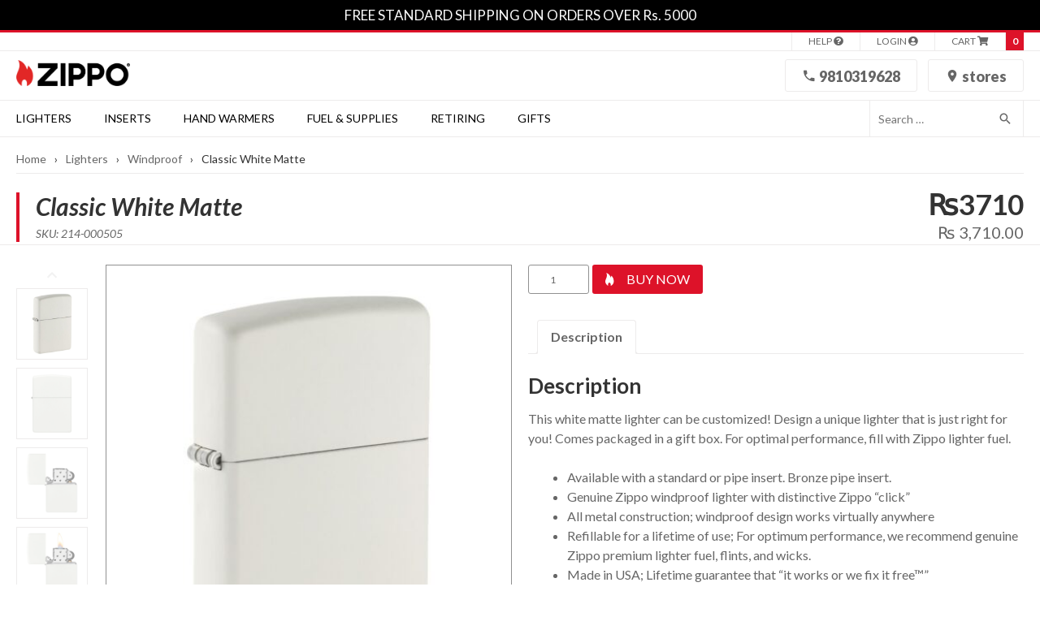

--- FILE ---
content_type: text/html; charset=UTF-8
request_url: https://zipponepal.com/product/classic-white-matte/
body_size: 15465
content:
<!doctype html><html lang="en-US"><head><meta charset="UTF-8"><meta name="viewport" content="width=device-width, initial-scale=1"><link rel="shortcut icon" href="https://zipponepal.com/zippo-nepal/wp-content/themes/zipponepal/images/favicon.png" type="image/png" /><link rel="profile" href="https://gmpg.org/xfn/11"> <script data-optimized="1" type="text/javascript">var styleSheetDiretoryUri="https://zipponepal.com/zippo-nepal/wp-content/themes/zipponepal"</script> <meta name='robots' content='index, follow, max-image-preview:large, max-snippet:-1, max-video-preview:-1' /><title>Classic White Matte | Zippo Nepal</title><link rel="canonical" href="https://zipponepal.com/product/classic-white-matte/" /><meta property="og:locale" content="en_US" /><meta property="og:type" content="article" /><meta property="og:title" content="Classic White Matte | Zippo Nepal" /><meta property="og:description" content="This white matte lighter can be customized! Design a unique lighter that is just right for you! Comes packaged in a gift box. For optimal performance, fill with Zippo lighter fuel." /><meta property="og:url" content="https://zipponepal.com/product/classic-white-matte/" /><meta property="og:site_name" content="Zippo Nepal" /><meta property="article:publisher" content="https://www.facebook.com/Zippo" /><meta property="article:modified_time" content="2023-11-27T05:25:28+00:00" /><meta property="og:image" content="https://zipponepal.com/zippo-nepal/wp-content/uploads/2022/02/Classic-White-Matte.jpg" /><meta property="og:image:width" content="1024" /><meta property="og:image:height" content="1587" /><meta property="og:image:type" content="image/jpeg" /><meta name="twitter:card" content="summary_large_image" /><meta name="twitter:site" content="@Zippo" /><meta name="twitter:label1" content="Est. reading time" /><meta name="twitter:data1" content="1 minute" /> <script type="application/ld+json" class="yoast-schema-graph">{"@context":"https://schema.org","@graph":[{"@type":"WebPage","@id":"https://zipponepal.com/product/classic-white-matte/","url":"https://zipponepal.com/product/classic-white-matte/","name":"Classic White Matte | Zippo Nepal","isPartOf":{"@id":"https://zipponepal.com/#website"},"primaryImageOfPage":{"@id":"https://zipponepal.com/product/classic-white-matte/#primaryimage"},"image":{"@id":"https://zipponepal.com/product/classic-white-matte/#primaryimage"},"thumbnailUrl":"https://zipponepal.com/zippo-nepal/wp-content/uploads/2022/02/Classic-White-Matte.jpg","datePublished":"2022-02-18T05:20:52+00:00","dateModified":"2023-11-27T05:25:28+00:00","breadcrumb":{"@id":"https://zipponepal.com/product/classic-white-matte/#breadcrumb"},"inLanguage":"en-US","potentialAction":[{"@type":"ReadAction","target":["https://zipponepal.com/product/classic-white-matte/"]}]},{"@type":"ImageObject","inLanguage":"en-US","@id":"https://zipponepal.com/product/classic-white-matte/#primaryimage","url":"https://zipponepal.com/zippo-nepal/wp-content/uploads/2022/02/Classic-White-Matte.jpg","contentUrl":"https://zipponepal.com/zippo-nepal/wp-content/uploads/2022/02/Classic-White-Matte.jpg","width":1024,"height":1587,"caption":"Front shot of Classic White Matte Windproof Lighter standing at a 3/4 angle"},{"@type":"BreadcrumbList","@id":"https://zipponepal.com/product/classic-white-matte/#breadcrumb","itemListElement":[{"@type":"ListItem","position":1,"name":"Home","item":"https://zipponepal.com/"},{"@type":"ListItem","position":2,"name":"Zippo Shop","item":"https://zipponepal.com/shop/"},{"@type":"ListItem","position":3,"name":"Classic White Matte"}]},{"@type":"WebSite","@id":"https://zipponepal.com/#website","url":"https://zipponepal.com/","name":"Official Zippo Nepal Shop","description":"Official Zippo Nepal Shop | Zipponepal.com","publisher":{"@id":"https://zipponepal.com/#organization"},"potentialAction":[{"@type":"SearchAction","target":{"@type":"EntryPoint","urlTemplate":"https://zipponepal.com/?s={search_term_string}"},"query-input":{"@type":"PropertyValueSpecification","valueRequired":true,"valueName":"search_term_string"}}],"inLanguage":"en-US"},{"@type":"Organization","@id":"https://zipponepal.com/#organization","name":"Zippo Nepal","url":"https://zipponepal.com/","logo":{"@type":"ImageObject","inLanguage":"en-US","@id":"https://zipponepal.com/#/schema/logo/image/","url":"https://zipponepal.com/zippo-nepal/wp-content/uploads/2023/07/ZIPPO_Logo.png","contentUrl":"https://zipponepal.com/zippo-nepal/wp-content/uploads/2023/07/ZIPPO_Logo.png","width":683,"height":155,"caption":"Zippo Nepal"},"image":{"@id":"https://zipponepal.com/#/schema/logo/image/"},"sameAs":["https://www.facebook.com/Zippo","https://x.com/Zippo","https://www.instagram.com/originalzippo/","https://www.youtube.com/user/zippo/"]}]}</script> <link rel='dns-prefetch' href='//www.zipponepal.com' /><link rel='preconnect' href='https://zipponepal.com' /><link rel="alternate" type="application/rss+xml" title="Zippo Nepal &raquo; Feed" href="https://zipponepal.com/feed/" /><link rel="alternate" type="application/rss+xml" title="Zippo Nepal &raquo; Comments Feed" href="https://zipponepal.com/comments/feed/" /><link rel="alternate" title="oEmbed (JSON)" type="application/json+oembed" href="https://zipponepal.com/wp-json/oembed/1.0/embed?url=https%3A%2F%2Fzipponepal.com%2Fproduct%2Fclassic-white-matte%2F" /><link rel="alternate" title="oEmbed (XML)" type="text/xml+oembed" href="https://zipponepal.com/wp-json/oembed/1.0/embed?url=https%3A%2F%2Fzipponepal.com%2Fproduct%2Fclassic-white-matte%2F&#038;format=xml" /><style id='wp-img-auto-sizes-contain-inline-css'>img:is([sizes=auto i],[sizes^="auto," i]){contain-intrinsic-size:3000px 1500px}</style><link data-optimized="1" rel='stylesheet' id='wp-block-library-css' href='https://zipponepal.com/zippo-nepal/wp-content/litespeed/css/2809355c825f12e5c57712180a97e32c.css?ver=8560d' media='all' /><link data-optimized="1" rel='stylesheet' id='wc-blocks-style-css' href='https://zipponepal.com/zippo-nepal/wp-content/litespeed/css/e1e43f1dc9601a7ebda4591aead9fbef.css?ver=82512' media='all' /><style id='global-styles-inline-css'>:root{--wp--preset--aspect-ratio--square:1;--wp--preset--aspect-ratio--4-3:4/3;--wp--preset--aspect-ratio--3-4:3/4;--wp--preset--aspect-ratio--3-2:3/2;--wp--preset--aspect-ratio--2-3:2/3;--wp--preset--aspect-ratio--16-9:16/9;--wp--preset--aspect-ratio--9-16:9/16;--wp--preset--color--black:#000000;--wp--preset--color--cyan-bluish-gray:#abb8c3;--wp--preset--color--white:#ffffff;--wp--preset--color--pale-pink:#f78da7;--wp--preset--color--vivid-red:#cf2e2e;--wp--preset--color--luminous-vivid-orange:#ff6900;--wp--preset--color--luminous-vivid-amber:#fcb900;--wp--preset--color--light-green-cyan:#7bdcb5;--wp--preset--color--vivid-green-cyan:#00d084;--wp--preset--color--pale-cyan-blue:#8ed1fc;--wp--preset--color--vivid-cyan-blue:#0693e3;--wp--preset--color--vivid-purple:#9b51e0;--wp--preset--gradient--vivid-cyan-blue-to-vivid-purple:linear-gradient(135deg,rgb(6,147,227) 0%,rgb(155,81,224) 100%);--wp--preset--gradient--light-green-cyan-to-vivid-green-cyan:linear-gradient(135deg,rgb(122,220,180) 0%,rgb(0,208,130) 100%);--wp--preset--gradient--luminous-vivid-amber-to-luminous-vivid-orange:linear-gradient(135deg,rgb(252,185,0) 0%,rgb(255,105,0) 100%);--wp--preset--gradient--luminous-vivid-orange-to-vivid-red:linear-gradient(135deg,rgb(255,105,0) 0%,rgb(207,46,46) 100%);--wp--preset--gradient--very-light-gray-to-cyan-bluish-gray:linear-gradient(135deg,rgb(238,238,238) 0%,rgb(169,184,195) 100%);--wp--preset--gradient--cool-to-warm-spectrum:linear-gradient(135deg,rgb(74,234,220) 0%,rgb(151,120,209) 20%,rgb(207,42,186) 40%,rgb(238,44,130) 60%,rgb(251,105,98) 80%,rgb(254,248,76) 100%);--wp--preset--gradient--blush-light-purple:linear-gradient(135deg,rgb(255,206,236) 0%,rgb(152,150,240) 100%);--wp--preset--gradient--blush-bordeaux:linear-gradient(135deg,rgb(254,205,165) 0%,rgb(254,45,45) 50%,rgb(107,0,62) 100%);--wp--preset--gradient--luminous-dusk:linear-gradient(135deg,rgb(255,203,112) 0%,rgb(199,81,192) 50%,rgb(65,88,208) 100%);--wp--preset--gradient--pale-ocean:linear-gradient(135deg,rgb(255,245,203) 0%,rgb(182,227,212) 50%,rgb(51,167,181) 100%);--wp--preset--gradient--electric-grass:linear-gradient(135deg,rgb(202,248,128) 0%,rgb(113,206,126) 100%);--wp--preset--gradient--midnight:linear-gradient(135deg,rgb(2,3,129) 0%,rgb(40,116,252) 100%);--wp--preset--font-size--small:13px;--wp--preset--font-size--medium:20px;--wp--preset--font-size--large:36px;--wp--preset--font-size--x-large:42px;--wp--preset--spacing--20:0.44rem;--wp--preset--spacing--30:0.67rem;--wp--preset--spacing--40:1rem;--wp--preset--spacing--50:1.5rem;--wp--preset--spacing--60:2.25rem;--wp--preset--spacing--70:3.38rem;--wp--preset--spacing--80:5.06rem;--wp--preset--shadow--natural:6px 6px 9px rgba(0, 0, 0, 0.2);--wp--preset--shadow--deep:12px 12px 50px rgba(0, 0, 0, 0.4);--wp--preset--shadow--sharp:6px 6px 0px rgba(0, 0, 0, 0.2);--wp--preset--shadow--outlined:6px 6px 0px -3px rgb(255, 255, 255), 6px 6px rgb(0, 0, 0);--wp--preset--shadow--crisp:6px 6px 0px rgb(0, 0, 0)}:where(.is-layout-flex){gap:.5em}:where(.is-layout-grid){gap:.5em}body .is-layout-flex{display:flex}.is-layout-flex{flex-wrap:wrap;align-items:center}.is-layout-flex>:is(*,div){margin:0}body .is-layout-grid{display:grid}.is-layout-grid>:is(*,div){margin:0}:where(.wp-block-columns.is-layout-flex){gap:2em}:where(.wp-block-columns.is-layout-grid){gap:2em}:where(.wp-block-post-template.is-layout-flex){gap:1.25em}:where(.wp-block-post-template.is-layout-grid){gap:1.25em}.has-black-color{color:var(--wp--preset--color--black)!important}.has-cyan-bluish-gray-color{color:var(--wp--preset--color--cyan-bluish-gray)!important}.has-white-color{color:var(--wp--preset--color--white)!important}.has-pale-pink-color{color:var(--wp--preset--color--pale-pink)!important}.has-vivid-red-color{color:var(--wp--preset--color--vivid-red)!important}.has-luminous-vivid-orange-color{color:var(--wp--preset--color--luminous-vivid-orange)!important}.has-luminous-vivid-amber-color{color:var(--wp--preset--color--luminous-vivid-amber)!important}.has-light-green-cyan-color{color:var(--wp--preset--color--light-green-cyan)!important}.has-vivid-green-cyan-color{color:var(--wp--preset--color--vivid-green-cyan)!important}.has-pale-cyan-blue-color{color:var(--wp--preset--color--pale-cyan-blue)!important}.has-vivid-cyan-blue-color{color:var(--wp--preset--color--vivid-cyan-blue)!important}.has-vivid-purple-color{color:var(--wp--preset--color--vivid-purple)!important}.has-black-background-color{background-color:var(--wp--preset--color--black)!important}.has-cyan-bluish-gray-background-color{background-color:var(--wp--preset--color--cyan-bluish-gray)!important}.has-white-background-color{background-color:var(--wp--preset--color--white)!important}.has-pale-pink-background-color{background-color:var(--wp--preset--color--pale-pink)!important}.has-vivid-red-background-color{background-color:var(--wp--preset--color--vivid-red)!important}.has-luminous-vivid-orange-background-color{background-color:var(--wp--preset--color--luminous-vivid-orange)!important}.has-luminous-vivid-amber-background-color{background-color:var(--wp--preset--color--luminous-vivid-amber)!important}.has-light-green-cyan-background-color{background-color:var(--wp--preset--color--light-green-cyan)!important}.has-vivid-green-cyan-background-color{background-color:var(--wp--preset--color--vivid-green-cyan)!important}.has-pale-cyan-blue-background-color{background-color:var(--wp--preset--color--pale-cyan-blue)!important}.has-vivid-cyan-blue-background-color{background-color:var(--wp--preset--color--vivid-cyan-blue)!important}.has-vivid-purple-background-color{background-color:var(--wp--preset--color--vivid-purple)!important}.has-black-border-color{border-color:var(--wp--preset--color--black)!important}.has-cyan-bluish-gray-border-color{border-color:var(--wp--preset--color--cyan-bluish-gray)!important}.has-white-border-color{border-color:var(--wp--preset--color--white)!important}.has-pale-pink-border-color{border-color:var(--wp--preset--color--pale-pink)!important}.has-vivid-red-border-color{border-color:var(--wp--preset--color--vivid-red)!important}.has-luminous-vivid-orange-border-color{border-color:var(--wp--preset--color--luminous-vivid-orange)!important}.has-luminous-vivid-amber-border-color{border-color:var(--wp--preset--color--luminous-vivid-amber)!important}.has-light-green-cyan-border-color{border-color:var(--wp--preset--color--light-green-cyan)!important}.has-vivid-green-cyan-border-color{border-color:var(--wp--preset--color--vivid-green-cyan)!important}.has-pale-cyan-blue-border-color{border-color:var(--wp--preset--color--pale-cyan-blue)!important}.has-vivid-cyan-blue-border-color{border-color:var(--wp--preset--color--vivid-cyan-blue)!important}.has-vivid-purple-border-color{border-color:var(--wp--preset--color--vivid-purple)!important}.has-vivid-cyan-blue-to-vivid-purple-gradient-background{background:var(--wp--preset--gradient--vivid-cyan-blue-to-vivid-purple)!important}.has-light-green-cyan-to-vivid-green-cyan-gradient-background{background:var(--wp--preset--gradient--light-green-cyan-to-vivid-green-cyan)!important}.has-luminous-vivid-amber-to-luminous-vivid-orange-gradient-background{background:var(--wp--preset--gradient--luminous-vivid-amber-to-luminous-vivid-orange)!important}.has-luminous-vivid-orange-to-vivid-red-gradient-background{background:var(--wp--preset--gradient--luminous-vivid-orange-to-vivid-red)!important}.has-very-light-gray-to-cyan-bluish-gray-gradient-background{background:var(--wp--preset--gradient--very-light-gray-to-cyan-bluish-gray)!important}.has-cool-to-warm-spectrum-gradient-background{background:var(--wp--preset--gradient--cool-to-warm-spectrum)!important}.has-blush-light-purple-gradient-background{background:var(--wp--preset--gradient--blush-light-purple)!important}.has-blush-bordeaux-gradient-background{background:var(--wp--preset--gradient--blush-bordeaux)!important}.has-luminous-dusk-gradient-background{background:var(--wp--preset--gradient--luminous-dusk)!important}.has-pale-ocean-gradient-background{background:var(--wp--preset--gradient--pale-ocean)!important}.has-electric-grass-gradient-background{background:var(--wp--preset--gradient--electric-grass)!important}.has-midnight-gradient-background{background:var(--wp--preset--gradient--midnight)!important}.has-small-font-size{font-size:var(--wp--preset--font-size--small)!important}.has-medium-font-size{font-size:var(--wp--preset--font-size--medium)!important}.has-large-font-size{font-size:var(--wp--preset--font-size--large)!important}.has-x-large-font-size{font-size:var(--wp--preset--font-size--x-large)!important}</style><style id='classic-theme-styles-inline-css'>/*! This file is auto-generated */
.wp-block-button__link{color:#fff;background-color:#32373c;border-radius:9999px;box-shadow:none;text-decoration:none;padding:calc(.667em + 2px) calc(1.333em + 2px);font-size:1.125em}.wp-block-file__button{background:#32373c;color:#fff;text-decoration:none}</style><link data-optimized="1" rel='stylesheet' id='photoswipe-css' href='https://zipponepal.com/zippo-nepal/wp-content/litespeed/css/76dd8483e7d935630b6e198c7d0d1951.css?ver=e1513' media='all' /><link data-optimized="1" rel='stylesheet' id='photoswipe-default-skin-css' href='https://zipponepal.com/zippo-nepal/wp-content/litespeed/css/028e62a0aad7733ce90fd303865254f6.css?ver=b5e23' media='all' /><style id='woocommerce-inline-inline-css'>.woocommerce form .form-row .required{visibility:visible}</style><link data-optimized="1" rel='stylesheet' id='wpsl-styles-css' href='https://zipponepal.com/zippo-nepal/wp-content/litespeed/css/36b783d17ad1fb3b25a8abf308c45276.css?ver=ae961' media='all' /><link data-optimized="1" rel='stylesheet' id='zipponepal-style-css' href='https://zipponepal.com/zippo-nepal/wp-content/litespeed/css/ec6ff3fdb03a2f5c13c86220d18a2e31.css?ver=17b35' media='all' /><link data-optimized="1" rel='stylesheet' id='zipponepal-woocommerce-style-css' href='https://zipponepal.com/zippo-nepal/wp-content/litespeed/css/0b36bddb7b32626bc86c1602038d7003.css?ver=cd640' media='all' /><style id='zipponepal-woocommerce-style-inline-css'>@font-face{font-family:"star";src:url(https://zipponepal.com/zippo-nepal/wp-content/plugins/woocommerce/assets/fonts/star.eot);src:url("https://zipponepal.com/zippo-nepal/wp-content/plugins/woocommerce/assets/fonts/star.eot?#iefix") format("embedded-opentype"),url(https://zipponepal.com/zippo-nepal/wp-content/plugins/woocommerce/assets/fonts/star.woff) format("woff"),url(https://zipponepal.com/zippo-nepal/wp-content/plugins/woocommerce/assets/fonts/star.ttf) format("truetype"),url("https://zipponepal.com/zippo-nepal/wp-content/plugins/woocommerce/assets/fonts/star.svg#star") format("svg");font-weight:400;font-style:normal}</style><link data-optimized="1" rel='stylesheet' id='slickSliderCSS-css' href='https://zipponepal.com/zippo-nepal/wp-content/litespeed/css/60bd508ee8b4283224726bee90d805f4.css?ver=11e10' media='all' /><link data-optimized="1" rel='stylesheet' id='fontawesome-css' href='https://zipponepal.com/zippo-nepal/wp-content/litespeed/css/0a39ae5b99c032f51e2959f30df96ab2.css?ver=ed953' media='all' /><link data-optimized="1" rel='stylesheet' id='extended-css' href='https://zipponepal.com/zippo-nepal/wp-content/litespeed/css/9176c90fa1f0f03db97109bc85a1ed2e.css?ver=ccbef' media='all' /> <script src="https://zipponepal.com/zippo-nepal/wp-includes/js/jquery/jquery.min.js?ver=3.7.1" id="jquery-core-js"></script> <script src="https://zipponepal.com/zippo-nepal/wp-includes/js/jquery/jquery-migrate.min.js?ver=3.4.1" id="jquery-migrate-js"></script> <script data-optimized="1" src="https://zipponepal.com/zippo-nepal/wp-content/litespeed/js/663948e3e32f2f7ad839c7a0ae5cd55b.js?ver=ca8cd" id="wc-jquery-blockui-js" defer data-wp-strategy="defer"></script> <script data-optimized="1" id="wc-add-to-cart-js-extra">var wc_add_to_cart_params={"ajax_url":"/zippo-nepal/wp-admin/admin-ajax.php","wc_ajax_url":"/?wc-ajax=%%endpoint%%","i18n_view_cart":"View cart","cart_url":"https://zipponepal.com/cart/","is_cart":"","cart_redirect_after_add":"no"}</script> <script data-optimized="1" src="https://zipponepal.com/zippo-nepal/wp-content/litespeed/js/8a0e9a0fa6b5a6119db418f8355497e6.js?ver=eff8c" id="wc-add-to-cart-js" defer data-wp-strategy="defer"></script> <script data-optimized="1" src="https://zipponepal.com/zippo-nepal/wp-content/litespeed/js/d9cde3ac4ab270b34191957f1c473b82.js?ver=0c6e9" id="wc-zoom-js" defer data-wp-strategy="defer"></script> <script data-optimized="1" src="https://zipponepal.com/zippo-nepal/wp-content/litespeed/js/e31e6389268ed2418daf12a43f19ffa6.js?ver=392cb" id="wc-flexslider-js" defer data-wp-strategy="defer"></script> <script data-optimized="1" src="https://zipponepal.com/zippo-nepal/wp-content/litespeed/js/bb3a5a63fbef9ef7aa41d77453e177f0.js?ver=77050" id="wc-photoswipe-js" defer data-wp-strategy="defer"></script> <script data-optimized="1" src="https://zipponepal.com/zippo-nepal/wp-content/litespeed/js/2ca6da8867677fc2808c926c608dd4ea.js?ver=6b529" id="wc-photoswipe-ui-default-js" defer data-wp-strategy="defer"></script> <script data-optimized="1" id="wc-single-product-js-extra">var wc_single_product_params={"i18n_required_rating_text":"Please select a rating","i18n_rating_options":["1 of 5 stars","2 of 5 stars","3 of 5 stars","4 of 5 stars","5 of 5 stars"],"i18n_product_gallery_trigger_text":"View full-screen image gallery","review_rating_required":"yes","flexslider":{"rtl":!1,"animation":"slide","smoothHeight":!0,"directionNav":!1,"controlNav":"thumbnails","slideshow":!1,"animationSpeed":500,"animationLoop":!1,"allowOneSlide":!1},"zoom_enabled":"1","zoom_options":[],"photoswipe_enabled":"1","photoswipe_options":{"shareEl":!1,"closeOnScroll":!1,"history":!1,"hideAnimationDuration":0,"showAnimationDuration":0},"flexslider_enabled":"1"}</script> <script data-optimized="1" src="https://zipponepal.com/zippo-nepal/wp-content/litespeed/js/fba44dcf6fca05edbb9959331b46275e.js?ver=920b6" id="wc-single-product-js" defer data-wp-strategy="defer"></script> <script data-optimized="1" src="https://zipponepal.com/zippo-nepal/wp-content/litespeed/js/c8668278844c89eee235b45870f1972a.js?ver=5244c" id="wc-js-cookie-js" defer data-wp-strategy="defer"></script> <script data-optimized="1" id="woocommerce-js-extra">var woocommerce_params={"ajax_url":"/zippo-nepal/wp-admin/admin-ajax.php","wc_ajax_url":"/?wc-ajax=%%endpoint%%","i18n_password_show":"Show password","i18n_password_hide":"Hide password"}</script> <script data-optimized="1" src="https://zipponepal.com/zippo-nepal/wp-content/litespeed/js/ac92ce0b0a425ab3a26df60620fafcdb.js?ver=65c6b" id="woocommerce-js" defer data-wp-strategy="defer"></script> <link rel="https://api.w.org/" href="https://zipponepal.com/wp-json/" /><link rel="alternate" title="JSON" type="application/json" href="https://zipponepal.com/wp-json/wp/v2/product/3396" /><link rel="EditURI" type="application/rsd+xml" title="RSD" href="https://zipponepal.com/zippo-nepal/xmlrpc.php?rsd" /><meta name="generator" content="WordPress 6.9" /><meta name="generator" content="WooCommerce 10.4.2" /><link rel='shortlink' href='https://zipponepal.com/?p=3396' />
<noscript><style>.woocommerce-product-gallery{ opacity: 1 !important; }</style></noscript><style id="wp-custom-css">.payment_box.payment_method_zn_esewa{display:none!important}.promo-box{margin-bottom:20px}.home-top-promo-boxes .zn-border-bottom{margin-top:30px}.home-middle-promo-boxes{margin:50px 0 30px 0}.home-slider-dots .slick-dots li,.product-slider-dots .slick-dots li{margin:0 15px}</style> <script async src="https://www.googletagmanager.com/gtag/js?id=G-DHH42SG2MD"></script> <script>window.dataLayer = window.dataLayer || [];
  function gtag(){dataLayer.push(arguments);}
  gtag('js', new Date());

  gtag('config', 'G-DHH42SG2MD');</script>  <script>!function(f,b,e,v,n,t,s){if(f.fbq)return;n=f.fbq=function(){n.callMethod?n.callMethod.apply(n,arguments):n.queue.push(arguments)};if(!f._fbq)f._fbq=n;n.push=n;n.loaded=!0;n.version='2.0';n.queue=[];t=b.createElement(e);t.async=!0;t.src=v;s=b.getElementsByTagName(e)[0];s.parentNode.insertBefore(t,s)}(window,document,'script','https://connect.facebook.net/en_US/fbevents.js');fbq('init','5169685689784706');fbq('track','PageView')</script> <noscript><img height="1" width="1" src="https://www.facebook.com/tr?id=5169685689784706&ev=PageView&noscript=1"/></noscript></head><body class="wp-singular product-template-default single single-product postid-3396 wp-custom-logo wp-theme-zipponepal theme-zipponepal woocommerce woocommerce-page woocommerce-no-js woocommerce-active"><div id="page" class="site">
<a class="skip-link screen-reader-text" href="#primary">Skip to content</a><header id="masthead" class="site-header"><div class="top-bar"><div class="container">
<a href="https://zipponepal.com/store-information/sales-promotion-codes/">FREE STANDARD SHIPPING ON ORDERS OVER Rs. 5000</a></div></div><div class="top-links zn-border-bottom cf"><div class="container"><div class="top-links-inner">
<a class="zn-top-link" href="https://zipponepal.com/support/" title="Help"><span>Help</span> <i class="fas fa-question-circle"></i></a>
<a class="zn-top-link" href="https://zipponepal.com/my-account/" title="Login">
<span>Login</span> <i class="fas fa-user-circle"></i>
</a>
<a class="zn-top-link zn-cart-link" href="https://zipponepal.com/cart/" title="View your shopping cart">
<span>Cart</span> <i class="fas fa-shopping-cart"></i>
</a>
<a class="cart-contents" href="#" aria-label="0" title="View mini cart">
<span class="cart-contents-count">0</span>
</a><div class="zn-mini-cart">
<button class="zn-close" type="button" title="Close Mini Cart">X</button><div class="widget woocommerce widget_shopping_cart"><h2 class="widgettitle">Cart</h2><div class="widget_shopping_cart_content"></div></div></div></div></div></div><div class="site-branding zn-border-bottom"><div class="container"><div class="grid-middle-spaceBetween"><div class="col-3_md-hide"><h1 class="zn-logo"><a href="https://zipponepal.com/" class="custom-logo-link" rel="home"><img width="683" height="155" src="https://zipponepal.com/zippo-nepal/wp-content/uploads/2023/07/ZIPPO_Logo.png" class="custom-logo" alt="Zippo Nepal Logo" decoding="async" fetchpriority="high" srcset="https://zipponepal.com/zippo-nepal/wp-content/uploads/2023/07/ZIPPO_Logo.png 683w, https://zipponepal.com/zippo-nepal/wp-content/uploads/2023/07/ZIPPO_Logo-300x68.png 300w, https://zipponepal.com/zippo-nepal/wp-content/uploads/2023/07/ZIPPO_Logo-150x34.png 150w, https://zipponepal.com/zippo-nepal/wp-content/uploads/2023/07/ZIPPO_Logo-100x23.png 100w" sizes="(max-width: 683px) 100vw, 683px" /></a></h1></div><div class="col-9_md-12 text-right">
<a class="button button--wire button--special" href="tel:+9779810319628">
<i class="icomoon-phone"></i> 9810319628
</a>
<a class="button button--wire button--special" href="https://zipponepal.com/store-locator/">
<i class="icomoon-map-icon"></i> Stores
</a></div></div></div></div><div class="main-navigation-wrapper zn-border-bottom"><div class="container"><div class="grid"><nav id="site-navigation" class="main-navigation col-10_md-4">
<button class="menu-toggle" aria-controls="primary-menu" aria-expanded="false" aria-label="Primary Menu"><i class="fas fa-bars"></i></button>
<button class="search-toggle" aria-label="Search"><i class="fas fa-search"></i></button><div class="menu-main-navigation-menu-container"><ul id="primary-menu" class="menu"><li id="menu-item-55" class="menu-item menu-item-type-taxonomy menu-item-object-product_cat current-product-ancestor current-menu-parent current-product-parent menu-item-has-children menu-item-55"><a href="https://zipponepal.com/collections/lighters/">Lighters</a>
<span class='icomoon-chevron-down'></span><div class='sub-menu-wrap'><ul class='sub-menu container'><li id="menu-item-61" class="menu-item menu-item-type-taxonomy menu-item-object-product_cat current-product-ancestor current-menu-parent current-product-parent menu-item-61"><a href="https://zipponepal.com/collections/lighters/windproof/">Windproof</a></li></ul></div></li><li id="menu-item-62" class="menu-item menu-item-type-taxonomy menu-item-object-product_cat menu-item-has-children menu-item-62"><a href="https://zipponepal.com/collections/lighter-inserts/">Inserts</a>
<span class='icomoon-chevron-down'></span><div class='sub-menu-wrap'><ul class='sub-menu container'><li id="menu-item-2185" class="menu-item menu-item-type-taxonomy menu-item-object-product_cat menu-item-2185"><a href="https://zipponepal.com/collections/lighter-inserts/refillable-butane/">Refillable Butane</a></li><li id="menu-item-63" class="menu-item menu-item-type-taxonomy menu-item-object-product_cat menu-item-63"><a href="https://zipponepal.com/collections/lighter-inserts/rechargeable-electric/">Rechargeable Electric</a></li></ul></div></li><li id="menu-item-67" class="menu-item menu-item-type-taxonomy menu-item-object-product_cat menu-item-has-children menu-item-67"><a href="https://zipponepal.com/collections/hand-warmers/">Hand Warmers</a>
<span class='icomoon-chevron-down'></span><div class='sub-menu-wrap'><ul class='sub-menu container'><li id="menu-item-88" class="menu-item menu-item-type-taxonomy menu-item-object-product_cat menu-item-88"><a href="https://zipponepal.com/collections/hand-warmers/refillable/">Refillable</a></li></ul></div></li><li id="menu-item-71" class="menu-item menu-item-type-taxonomy menu-item-object-product_cat menu-item-has-children menu-item-71"><a href="https://zipponepal.com/collections/fuel-and-supplies/">Fuel &amp; Supplies</a>
<span class='icomoon-chevron-down'></span><div class='sub-menu-wrap'><ul class='sub-menu container'><li id="menu-item-99" class="menu-item menu-item-type-taxonomy menu-item-object-product_cat menu-item-99"><a href="https://zipponepal.com/collections/fuel-and-supplies/fuel-flints-wicks/">Fuel, Flints &amp; Wicks</a></li><li id="menu-item-2919" class="menu-item menu-item-type-taxonomy menu-item-object-product_cat menu-item-2919"><a href="https://zipponepal.com/collections/lighter-inserts/">Lighter Inserts</a></li><li id="menu-item-101" class="menu-item menu-item-type-taxonomy menu-item-object-product_cat menu-item-101"><a href="https://zipponepal.com/collections/fuel-and-supplies/pouches/">Pouches</a></li><li id="menu-item-2489" class="menu-item menu-item-type-taxonomy menu-item-object-product_cat menu-item-2489"><a href="https://zipponepal.com/collections/fuel-and-supplies/displays/">Displays</a></li></ul></div></li><li id="menu-item-4774" class="menu-item menu-item-type-taxonomy menu-item-object-product_cat menu-item-4774"><a href="https://zipponepal.com/collections/zippo-retiring/">Retiring</a></li><li id="menu-item-4776" class="menu-item menu-item-type-taxonomy menu-item-object-product_cat menu-item-4776"><a href="https://zipponepal.com/collections/authentic-zippo-gifts/">Gifts</a></li></ul></div></nav><div class="col-12_md-4 zn-mobile-logo">
<a href="https://zipponepal.com/" class="custom-logo-link" rel="home"><img width="683" height="155" src="https://zipponepal.com/zippo-nepal/wp-content/uploads/2023/07/ZIPPO_Logo.png" class="custom-logo" alt="Zippo Nepal Logo" decoding="async" srcset="https://zipponepal.com/zippo-nepal/wp-content/uploads/2023/07/ZIPPO_Logo.png 683w, https://zipponepal.com/zippo-nepal/wp-content/uploads/2023/07/ZIPPO_Logo-300x68.png 300w, https://zipponepal.com/zippo-nepal/wp-content/uploads/2023/07/ZIPPO_Logo-150x34.png 150w, https://zipponepal.com/zippo-nepal/wp-content/uploads/2023/07/ZIPPO_Logo-100x23.png 100w" sizes="(max-width: 683px) 100vw, 683px" /></a></div><div class="col-2_md-4"><form role="search" method="get" class="search-form" action="https://zipponepal.com/">
<label>
<span class="screen-reader-text">Search for:</span>
<input type="search" class="search-field" placeholder="Search …" value="" name="s">
</label><button class="search-submit" type="submit" aria-label="Search"><i class="icomoon-search"></i></button></form></div></div></div></div></header><div class="container"><main id="primary" class="site-main"><nav class="woocommerce-breadcrumb" aria-label="Breadcrumb"><a href="https://zipponepal.com">Home</a><span>›</span><a href="https://zipponepal.com/collections/lighters/">Lighters</a><span>›</span><a href="https://zipponepal.com/collections/lighters/windproof/">Windproof</a><span>›</span>Classic White Matte</nav></div><div class="container"><div class="woocommerce-notices-wrapper"></div></div><div id="product-3396" class="product type-product post-3396 status-publish first instock product_cat-lighters product_cat-windproof has-post-thumbnail shipping-taxable purchasable product-type-simple"><div class="container"><div class="grid-middle"><div class="col-6_sm-12 padding"><div class="product-title-section"><h1 class="product-title">Classic White Matte</h1><p class="product-sku">SKU: 214-000505</p><div class="mobile-product-price display_sm-show">
<span class="zn-product-price">&#8360;3710</span><p class="price"><span class="woocommerce-Price-amount amount"><bdi><span class="woocommerce-Price-currencySymbol">&#8360;</span>3,710.00</bdi></span></p></div></div></div><div class="col-6 text-right padding display_sm-hide">
<span class="zn-product-price">&#8360;3710</span><div class="zn-single-product-price"><p class="price"><span class="woocommerce-Price-amount amount"><bdi><span class="woocommerce-Price-currencySymbol">&#8360;</span>3,710.00</bdi></span></p></div></div></div></div><div class="zn-border-bottom"></div><div class="container"><div class="grid"><div class="col-6_sm-12 padding"><div class="zn-product-gallery"><div class="zn-badges"></div><div class="woocommerce-product-gallery woocommerce-product-gallery--with-images woocommerce-product-gallery--columns-5 images" data-columns="5" style="opacity: 0; transition: opacity .25s ease-in-out;"><div class="woocommerce-product-gallery__wrapper"><div data-thumb="https://zipponepal.com/zippo-nepal/wp-content/uploads/2022/02/Classic-White-Matte-97x150.jpg" data-thumb-alt="Front shot of Classic White Matte Windproof Lighter standing at a 3/4 angle" data-thumb-srcset="https://zipponepal.com/zippo-nepal/wp-content/uploads/2022/02/Classic-White-Matte-97x150.jpg 97w, https://zipponepal.com/zippo-nepal/wp-content/uploads/2022/02/Classic-White-Matte-194x300.jpg 194w, https://zipponepal.com/zippo-nepal/wp-content/uploads/2022/02/Classic-White-Matte-661x1024.jpg 661w, https://zipponepal.com/zippo-nepal/wp-content/uploads/2022/02/Classic-White-Matte-768x1190.jpg 768w, https://zipponepal.com/zippo-nepal/wp-content/uploads/2022/02/Classic-White-Matte-991x1536.jpg 991w, https://zipponepal.com/zippo-nepal/wp-content/uploads/2022/02/Classic-White-Matte-150x232.jpg 150w, https://zipponepal.com/zippo-nepal/wp-content/uploads/2022/02/Classic-White-Matte-300x465.jpg 300w, https://zipponepal.com/zippo-nepal/wp-content/uploads/2022/02/Classic-White-Matte-65x100.jpg 65w, https://zipponepal.com/zippo-nepal/wp-content/uploads/2022/02/Classic-White-Matte.jpg 1024w"  data-thumb-sizes="(max-width: 97px) 100vw, 97px" class="woocommerce-product-gallery__image"><a href="https://zipponepal.com/zippo-nepal/wp-content/uploads/2022/02/Classic-White-Matte.jpg"><img width="300" height="465" src="https://zipponepal.com/zippo-nepal/wp-content/uploads/2022/02/Classic-White-Matte-300x465.jpg" class="wp-post-image" alt="Front shot of Classic White Matte Windproof Lighter standing at a 3/4 angle" data-caption="" data-src="https://zipponepal.com/zippo-nepal/wp-content/uploads/2022/02/Classic-White-Matte.jpg" data-large_image="https://zipponepal.com/zippo-nepal/wp-content/uploads/2022/02/Classic-White-Matte.jpg" data-large_image_width="1024" data-large_image_height="1587" decoding="async" srcset="https://zipponepal.com/zippo-nepal/wp-content/uploads/2022/02/Classic-White-Matte-300x465.jpg 300w, https://zipponepal.com/zippo-nepal/wp-content/uploads/2022/02/Classic-White-Matte-194x300.jpg 194w, https://zipponepal.com/zippo-nepal/wp-content/uploads/2022/02/Classic-White-Matte-661x1024.jpg 661w, https://zipponepal.com/zippo-nepal/wp-content/uploads/2022/02/Classic-White-Matte-97x150.jpg 97w, https://zipponepal.com/zippo-nepal/wp-content/uploads/2022/02/Classic-White-Matte-768x1190.jpg 768w, https://zipponepal.com/zippo-nepal/wp-content/uploads/2022/02/Classic-White-Matte-991x1536.jpg 991w, https://zipponepal.com/zippo-nepal/wp-content/uploads/2022/02/Classic-White-Matte-150x232.jpg 150w, https://zipponepal.com/zippo-nepal/wp-content/uploads/2022/02/Classic-White-Matte-65x100.jpg 65w, https://zipponepal.com/zippo-nepal/wp-content/uploads/2022/02/Classic-White-Matte.jpg 1024w" sizes="(max-width: 300px) 100vw, 300px" /></a></div><div data-thumb="https://zipponepal.com/zippo-nepal/wp-content/uploads/2022/02/Classic-White-Matte2-106x150.jpg" data-thumb-alt="Front view of Classic White Matte Windproof Lighter" data-thumb-srcset="https://zipponepal.com/zippo-nepal/wp-content/uploads/2022/02/Classic-White-Matte2-106x150.jpg 106w, https://zipponepal.com/zippo-nepal/wp-content/uploads/2022/02/Classic-White-Matte2-212x300.jpg 212w, https://zipponepal.com/zippo-nepal/wp-content/uploads/2022/02/Classic-White-Matte2-722x1024.jpg 722w, https://zipponepal.com/zippo-nepal/wp-content/uploads/2022/02/Classic-White-Matte2-768x1089.jpg 768w, https://zipponepal.com/zippo-nepal/wp-content/uploads/2022/02/Classic-White-Matte2-150x213.jpg 150w, https://zipponepal.com/zippo-nepal/wp-content/uploads/2022/02/Classic-White-Matte2-300x425.jpg 300w, https://zipponepal.com/zippo-nepal/wp-content/uploads/2022/02/Classic-White-Matte2-71x100.jpg 71w, https://zipponepal.com/zippo-nepal/wp-content/uploads/2022/02/Classic-White-Matte2.jpg 1024w"  data-thumb-sizes="(max-width: 106px) 100vw, 106px" class="woocommerce-product-gallery__image"><a href="https://zipponepal.com/zippo-nepal/wp-content/uploads/2022/02/Classic-White-Matte2.jpg"><img width="300" height="425" src="https://zipponepal.com/zippo-nepal/wp-content/uploads/2022/02/Classic-White-Matte2-300x425.jpg" class="" alt="Front view of Classic White Matte Windproof Lighter" data-caption="" data-src="https://zipponepal.com/zippo-nepal/wp-content/uploads/2022/02/Classic-White-Matte2.jpg" data-large_image="https://zipponepal.com/zippo-nepal/wp-content/uploads/2022/02/Classic-White-Matte2.jpg" data-large_image_width="1024" data-large_image_height="1452" decoding="async" srcset="https://zipponepal.com/zippo-nepal/wp-content/uploads/2022/02/Classic-White-Matte2-300x425.jpg 300w, https://zipponepal.com/zippo-nepal/wp-content/uploads/2022/02/Classic-White-Matte2-212x300.jpg 212w, https://zipponepal.com/zippo-nepal/wp-content/uploads/2022/02/Classic-White-Matte2-722x1024.jpg 722w, https://zipponepal.com/zippo-nepal/wp-content/uploads/2022/02/Classic-White-Matte2-106x150.jpg 106w, https://zipponepal.com/zippo-nepal/wp-content/uploads/2022/02/Classic-White-Matte2-768x1089.jpg 768w, https://zipponepal.com/zippo-nepal/wp-content/uploads/2022/02/Classic-White-Matte2-150x213.jpg 150w, https://zipponepal.com/zippo-nepal/wp-content/uploads/2022/02/Classic-White-Matte2-71x100.jpg 71w, https://zipponepal.com/zippo-nepal/wp-content/uploads/2022/02/Classic-White-Matte2.jpg 1024w" sizes="(max-width: 300px) 100vw, 300px" /></a></div><div data-thumb="https://zipponepal.com/zippo-nepal/wp-content/uploads/2022/02/Classic-White-Matte4-129x150.jpg" data-thumb-alt="Classic White Matte Windproof Lighter with its lid open and unlit" data-thumb-srcset="https://zipponepal.com/zippo-nepal/wp-content/uploads/2022/02/Classic-White-Matte4-129x150.jpg 129w, https://zipponepal.com/zippo-nepal/wp-content/uploads/2022/02/Classic-White-Matte4-259x300.jpg 259w, https://zipponepal.com/zippo-nepal/wp-content/uploads/2022/02/Classic-White-Matte4-883x1024.jpg 883w, https://zipponepal.com/zippo-nepal/wp-content/uploads/2022/02/Classic-White-Matte4-768x891.jpg 768w, https://zipponepal.com/zippo-nepal/wp-content/uploads/2022/02/Classic-White-Matte4-150x174.jpg 150w, https://zipponepal.com/zippo-nepal/wp-content/uploads/2022/02/Classic-White-Matte4-300x348.jpg 300w, https://zipponepal.com/zippo-nepal/wp-content/uploads/2022/02/Classic-White-Matte4-86x100.jpg 86w, https://zipponepal.com/zippo-nepal/wp-content/uploads/2022/02/Classic-White-Matte4.jpg 1024w"  data-thumb-sizes="(max-width: 129px) 100vw, 129px" class="woocommerce-product-gallery__image"><a href="https://zipponepal.com/zippo-nepal/wp-content/uploads/2022/02/Classic-White-Matte4.jpg"><img width="300" height="348" src="https://zipponepal.com/zippo-nepal/wp-content/uploads/2022/02/Classic-White-Matte4-300x348.jpg" class="" alt="Classic White Matte Windproof Lighter with its lid open and unlit" data-caption="" data-src="https://zipponepal.com/zippo-nepal/wp-content/uploads/2022/02/Classic-White-Matte4.jpg" data-large_image="https://zipponepal.com/zippo-nepal/wp-content/uploads/2022/02/Classic-White-Matte4.jpg" data-large_image_width="1024" data-large_image_height="1188" decoding="async" srcset="https://zipponepal.com/zippo-nepal/wp-content/uploads/2022/02/Classic-White-Matte4-300x348.jpg 300w, https://zipponepal.com/zippo-nepal/wp-content/uploads/2022/02/Classic-White-Matte4-259x300.jpg 259w, https://zipponepal.com/zippo-nepal/wp-content/uploads/2022/02/Classic-White-Matte4-883x1024.jpg 883w, https://zipponepal.com/zippo-nepal/wp-content/uploads/2022/02/Classic-White-Matte4-129x150.jpg 129w, https://zipponepal.com/zippo-nepal/wp-content/uploads/2022/02/Classic-White-Matte4-768x891.jpg 768w, https://zipponepal.com/zippo-nepal/wp-content/uploads/2022/02/Classic-White-Matte4-150x174.jpg 150w, https://zipponepal.com/zippo-nepal/wp-content/uploads/2022/02/Classic-White-Matte4-86x100.jpg 86w, https://zipponepal.com/zippo-nepal/wp-content/uploads/2022/02/Classic-White-Matte4.jpg 1024w" sizes="(max-width: 300px) 100vw, 300px" /></a></div><div data-thumb="https://zipponepal.com/zippo-nepal/wp-content/uploads/2022/02/Classic-White-Matte3-129x150.jpg" data-thumb-alt="Classic White Matte Windproof Lighter with its lid open and lit" data-thumb-srcset="https://zipponepal.com/zippo-nepal/wp-content/uploads/2022/02/Classic-White-Matte3-129x150.jpg 129w, https://zipponepal.com/zippo-nepal/wp-content/uploads/2022/02/Classic-White-Matte3-259x300.jpg 259w, https://zipponepal.com/zippo-nepal/wp-content/uploads/2022/02/Classic-White-Matte3-883x1024.jpg 883w, https://zipponepal.com/zippo-nepal/wp-content/uploads/2022/02/Classic-White-Matte3-768x891.jpg 768w, https://zipponepal.com/zippo-nepal/wp-content/uploads/2022/02/Classic-White-Matte3-150x174.jpg 150w, https://zipponepal.com/zippo-nepal/wp-content/uploads/2022/02/Classic-White-Matte3-300x348.jpg 300w, https://zipponepal.com/zippo-nepal/wp-content/uploads/2022/02/Classic-White-Matte3-86x100.jpg 86w, https://zipponepal.com/zippo-nepal/wp-content/uploads/2022/02/Classic-White-Matte3.jpg 1024w"  data-thumb-sizes="(max-width: 129px) 100vw, 129px" class="woocommerce-product-gallery__image"><a href="https://zipponepal.com/zippo-nepal/wp-content/uploads/2022/02/Classic-White-Matte3.jpg"><img width="300" height="348" src="https://zipponepal.com/zippo-nepal/wp-content/uploads/2022/02/Classic-White-Matte3-300x348.jpg" class="" alt="Classic White Matte Windproof Lighter with its lid open and lit" data-caption="" data-src="https://zipponepal.com/zippo-nepal/wp-content/uploads/2022/02/Classic-White-Matte3.jpg" data-large_image="https://zipponepal.com/zippo-nepal/wp-content/uploads/2022/02/Classic-White-Matte3.jpg" data-large_image_width="1024" data-large_image_height="1188" decoding="async" loading="lazy" srcset="https://zipponepal.com/zippo-nepal/wp-content/uploads/2022/02/Classic-White-Matte3-300x348.jpg 300w, https://zipponepal.com/zippo-nepal/wp-content/uploads/2022/02/Classic-White-Matte3-259x300.jpg 259w, https://zipponepal.com/zippo-nepal/wp-content/uploads/2022/02/Classic-White-Matte3-883x1024.jpg 883w, https://zipponepal.com/zippo-nepal/wp-content/uploads/2022/02/Classic-White-Matte3-129x150.jpg 129w, https://zipponepal.com/zippo-nepal/wp-content/uploads/2022/02/Classic-White-Matte3-768x891.jpg 768w, https://zipponepal.com/zippo-nepal/wp-content/uploads/2022/02/Classic-White-Matte3-150x174.jpg 150w, https://zipponepal.com/zippo-nepal/wp-content/uploads/2022/02/Classic-White-Matte3-86x100.jpg 86w, https://zipponepal.com/zippo-nepal/wp-content/uploads/2022/02/Classic-White-Matte3.jpg 1024w" sizes="auto, (max-width: 300px) 100vw, 300px" /></a></div><div data-thumb="https://zipponepal.com/zippo-nepal/wp-content/uploads/2022/02/Classic-White-Matte5-150x136.jpg" data-thumb-alt="Classic White Matte Windproof Lighter lit in hand" data-thumb-srcset="https://zipponepal.com/zippo-nepal/wp-content/uploads/2022/02/Classic-White-Matte5-150x136.jpg 150w, https://zipponepal.com/zippo-nepal/wp-content/uploads/2022/02/Classic-White-Matte5-300x272.jpg 300w, https://zipponepal.com/zippo-nepal/wp-content/uploads/2022/02/Classic-White-Matte5-768x695.jpg 768w, https://zipponepal.com/zippo-nepal/wp-content/uploads/2022/02/Classic-White-Matte5-100x91.jpg 100w, https://zipponepal.com/zippo-nepal/wp-content/uploads/2022/02/Classic-White-Matte5.jpg 1024w"  data-thumb-sizes="(max-width: 150px) 100vw, 150px" class="woocommerce-product-gallery__image"><a href="https://zipponepal.com/zippo-nepal/wp-content/uploads/2022/02/Classic-White-Matte5.jpg"><img width="300" height="272" src="https://zipponepal.com/zippo-nepal/wp-content/uploads/2022/02/Classic-White-Matte5-300x272.jpg" class="" alt="Classic White Matte Windproof Lighter lit in hand" data-caption="" data-src="https://zipponepal.com/zippo-nepal/wp-content/uploads/2022/02/Classic-White-Matte5.jpg" data-large_image="https://zipponepal.com/zippo-nepal/wp-content/uploads/2022/02/Classic-White-Matte5.jpg" data-large_image_width="1024" data-large_image_height="927" decoding="async" loading="lazy" srcset="https://zipponepal.com/zippo-nepal/wp-content/uploads/2022/02/Classic-White-Matte5-300x272.jpg 300w, https://zipponepal.com/zippo-nepal/wp-content/uploads/2022/02/Classic-White-Matte5-150x136.jpg 150w, https://zipponepal.com/zippo-nepal/wp-content/uploads/2022/02/Classic-White-Matte5-768x695.jpg 768w, https://zipponepal.com/zippo-nepal/wp-content/uploads/2022/02/Classic-White-Matte5-100x91.jpg 100w, https://zipponepal.com/zippo-nepal/wp-content/uploads/2022/02/Classic-White-Matte5.jpg 1024w" sizes="auto, (max-width: 300px) 100vw, 300px" /></a></div><div data-thumb="https://zipponepal.com/zippo-nepal/wp-content/uploads/2022/02/Classic-White-Matte6-150x109.jpg" data-thumb-alt="Classic White Matte Windproof Lighter in its packaging" data-thumb-srcset="https://zipponepal.com/zippo-nepal/wp-content/uploads/2022/02/Classic-White-Matte6-150x109.jpg 150w, https://zipponepal.com/zippo-nepal/wp-content/uploads/2022/02/Classic-White-Matte6-300x217.jpg 300w, https://zipponepal.com/zippo-nepal/wp-content/uploads/2022/02/Classic-White-Matte6-768x556.jpg 768w, https://zipponepal.com/zippo-nepal/wp-content/uploads/2022/02/Classic-White-Matte6-100x72.jpg 100w, https://zipponepal.com/zippo-nepal/wp-content/uploads/2022/02/Classic-White-Matte6.jpg 1024w"  data-thumb-sizes="(max-width: 150px) 100vw, 150px" class="woocommerce-product-gallery__image"><a href="https://zipponepal.com/zippo-nepal/wp-content/uploads/2022/02/Classic-White-Matte6.jpg"><img width="300" height="217" src="https://zipponepal.com/zippo-nepal/wp-content/uploads/2022/02/Classic-White-Matte6-300x217.jpg" class="" alt="Classic White Matte Windproof Lighter in its packaging" data-caption="" data-src="https://zipponepal.com/zippo-nepal/wp-content/uploads/2022/02/Classic-White-Matte6.jpg" data-large_image="https://zipponepal.com/zippo-nepal/wp-content/uploads/2022/02/Classic-White-Matte6.jpg" data-large_image_width="1024" data-large_image_height="741" decoding="async" loading="lazy" srcset="https://zipponepal.com/zippo-nepal/wp-content/uploads/2022/02/Classic-White-Matte6-300x217.jpg 300w, https://zipponepal.com/zippo-nepal/wp-content/uploads/2022/02/Classic-White-Matte6-150x109.jpg 150w, https://zipponepal.com/zippo-nepal/wp-content/uploads/2022/02/Classic-White-Matte6-768x556.jpg 768w, https://zipponepal.com/zippo-nepal/wp-content/uploads/2022/02/Classic-White-Matte6-100x72.jpg 100w, https://zipponepal.com/zippo-nepal/wp-content/uploads/2022/02/Classic-White-Matte6.jpg 1024w" sizes="auto, (max-width: 300px) 100vw, 300px" /></a></div></div></div></div></div><div class="col-6_sm-12 padding"><div class="summary entry-summary"><p class="stock in-stock">5 in stock</p><form class="cart" action="https://zipponepal.com/product/classic-white-matte/" method="post" enctype='multipart/form-data'><div class="quantity">
<label class="screen-reader-text" for="quantity_6976fa142f441">Classic White Matte quantity</label>
<input
type="number"
id="quantity_6976fa142f441"
class="input-text qty text"
name="quantity"
value="1"
aria-label="Product quantity"
min="1"
max="5"
step="1"
placeholder=""
inputmode="numeric"
autocomplete="off"
/></div><button type="submit" name="add-to-cart" value="3396" class="single_add_to_cart_button button alt">Buy Now</button></form><div class="woocommerce-tabs wc-tabs-wrapper"><ul class="tabs wc-tabs" role="tablist"><li role="presentation" class="description_tab" id="tab-title-description">
<a href="#tab-description" role="tab" aria-controls="tab-description">
Description					</a></li></ul><div class="woocommerce-Tabs-panel woocommerce-Tabs-panel--description panel entry-content wc-tab" id="tab-description" role="tabpanel" aria-labelledby="tab-title-description"><h2>Description</h2><p>This white matte lighter can be customized! Design a unique lighter that is just right for you! Comes packaged in a gift box. For optimal performance, fill with Zippo lighter fuel.</p><ul><li>Available with a standard or pipe insert. Bronze pipe insert.</li><li>Genuine Zippo windproof lighter with distinctive Zippo &#8220;click&#8221;</li><li>All metal construction; windproof design works virtually anywhere</li><li>Refillable for a lifetime of use; For optimum performance, we recommend genuine Zippo premium lighter fuel, flints, and wicks.</li><li>Made in USA; Lifetime guarantee that &#8220;it works or we fix it free™&#8221;</li><li>Fuel: Zippo lighter fuel (sold separately)</li></ul><p>Lighter Specs:</p><p>Height: 2.25&#8243;<br />
Width: 0.5&#8243;<br />
Depth: 1.5&#8243;<br />
Weight: 0.18 lbs.</p></div></div><ul class="zn-trademarks"><li >
<img
src="https://zipponepal.com/zippo-nepal/wp-content/uploads/2020/05/MadeInUSA_icon.png"
title="Made in USA"
alt="Made in USA"
/></li><li >
<img
src="https://zipponepal.com/zippo-nepal/wp-content/uploads/2020/05/ChimneyPattern_icon.png"
title="Chimney Pattern"
alt="Chimney Pattern"
/></li><li  class="click-sound" >
<img
src="https://zipponepal.com/zippo-nepal/wp-content/uploads/2020/05/ZippoClickSound_icon.png"
title="Zippo Click Sound - Click to Hear"
alt="Zippo Click Sound"
value="PLAY" onclick="document.getElementById('audio').play()"
/>
<audio id="audio" src="https://zipponepal.com/zippo-nepal/wp-content/themes/zipponepal/audio/ZippoClickSoundShort.mp3"></audio></li></ul><div class="clearfix"></div><div class="zn-copyright"><p>All Zippo windproof lighters are American made in our Bradford, PA factory.</p></div></div></div></div></div></div><div class="container"></main></div><div class="container"><div class="zn-product-cat-container"></div><div class="zn-design-theme-container"><div class="zn-design-theme-banner">
<img src="https://zipponepal.com/zippo-nepal/wp-content/uploads/2023/09/colored-lighters.jpg" title="Colored Lighters" alt="Colored Lighters banner" /></div><div class="zn-design-theme-content"><h2><a href="https://zipponepal.com/design_theme/colored-lighters/">Colored Lighters</a></h2><div class="zn-design-theme-desc">
Famous Zippo windproof lighters are available in a rainbow of colors to suit any season, style, or personality!</div></div></div><div class="zn-table zn-zippo-dimensions-table"><table style="width:100%; min-width: 725px"><tr class="row1"><td colspan="2"></td><th>Length</th><th>Width</th><th>Height</th><th>Weight</th><th>Packaging</th><th>Lifetime Warranty</th></tr><tr class="row2"><th class="title"><a href="" target="_blank">Slim Lighter</a></th><td>
<a href="" class="image" target="_blank">
<img src="https://zipponepal.com/zippo-nepal/wp-content/uploads/2020/05/slim-lighter.jpg" alt="Slim Lighter" title="Slim Lighter">
</a></td><td>1.13"</td><td>0.38"</td><td>2.38"</td><td>1.5 oz.</td><td>'One Box'</td><td><i class="fas fa-check" style="font-size: 30px;"></i></th></tr><tr class="row2"><th class="title"><a href="" target="_blank">Classic Lighter</a></th><td>
<a href="" class="image" target="_blank">
<img src="https://zipponepal.com/zippo-nepal/wp-content/uploads/2020/05/classic-lighter.jpg" alt="Classic Lighter" title="Classic Lighter">
</a></td><td>1.50"</td><td>0.5"</td><td>2.25"</td><td>2.0 oz.</td><td>'One Box'</td><td><i class="fas fa-check" style="font-size: 30px;"></i></th></tr><tr class="row2"><th class="title"><a href="" target="_blank">1935 Replica Lighter</a></th><td>
<a href="" class="image" target="_blank">
<img src="https://zipponepal.com/zippo-nepal/wp-content/uploads/2020/05/1935-replica-lighter.jpg" alt="1935 Replica Lighter" title="1935 Replica Lighter">
</a></td><td>1.44"</td><td>0.5"</td><td>2.06"</td><td>2.0 oz.</td><td>'One Box' with silver foil lid</td><td><i class="fas fa-check" style="font-size: 30px;"></i></th></tr><tr class="row2"><th class="title"><a href="" target="_blank">Vintage Lighter</a></th><td>
<a href="" class="image" target="_blank">
<img src="https://zipponepal.com/zippo-nepal/wp-content/uploads/2020/05/vintage-lighter.jpg" alt="Vintage Lighter" title="Vintage Lighter">
</a></td><td>1.44"</td><td>0.5"</td><td>2.38"</td><td>2.0 oz.</td><td>'One Box' with special 'Vintage' I-card</td><td><i class="fas fa-check" style="font-size: 30px;"></i></th></tr><tr class="row2"><th class="title"><a href="" target="_blank">1941 Replica Lighter</a></th><td>
<a href="" class="image" target="_blank">
<img src="https://zipponepal.com/zippo-nepal/wp-content/uploads/2020/05/1941-replica-lighter.jpg" alt="1941 Replica Lighter" title="1941 Replica Lighter">
</a></td><td>1.50"</td><td>0.5"</td><td>2.19"</td><td>2.0 oz.</td><td>'One Box' with silver foil lid</td><td><i class="fas fa-check" style="font-size: 30px;"></i></th></tr><tr class="row2"><th class="title"><a href="" target="_blank">Armor Lighter</a></th><td>
<a href="" class="image" target="_blank">
<img src="https://zipponepal.com/zippo-nepal/wp-content/uploads/2020/05/armor-lighter.jpg" alt="Armor Lighter" title="Armor Lighter">
</a></td><td>1.50"</td><td>0.5"</td><td>2.25"</td><td>2.4 oz.</td><td>'One Box'</td><td><i class="fas fa-check" style="font-size: 30px;"></i></th></tr></table></div></div><div class="footer"><div class="mobile-footer-middle display_sm-show"><div class="container"><div class="grid"><div class="col-6">
<a class="footer-logo" href="/">
<img src="https://zipponepal.com/zippo-nepal/wp-content/themes/zipponepal/images/logo-white.svg" alt="Zippo Nepal">
</a></div><div class="col-12"><ul id="menu-footer-menu" class="footer-nav nav cf"><li id="menu-item-976" class="menu-item menu-item-type-post_type menu-item-object-page menu-item-976"><a href="https://zipponepal.com/support/">Support</a></li><li id="menu-item-975" class="menu-item menu-item-type-post_type menu-item-object-page menu-item-975"><a href="https://zipponepal.com/contact-us/contact-information/">Contact Us</a></li><li id="menu-item-974" class="menu-item menu-item-type-post_type menu-item-object-page menu-item-974"><a href="https://zipponepal.com/about-us/">About Us</a></li><li id="menu-item-973" class="menu-item menu-item-type-post_type menu-item-object-page menu-item-973"><a href="https://zipponepal.com/my-account/">My account</a></li><li id="menu-item-4777" class="menu-item menu-item-type-custom menu-item-object-custom menu-item-4777"><a target="_blank" href="https://www.zippo.com/pages/outside-u-s-a">Stores Outside Nepal</a></li></ul></div></div></div></div><div class="footer-middle display_sm-hide"><div class="container"><div class="grid"><div class="col-12">
<a class="footer-logo" href="/">
<img src="https://zipponepal.com/zippo-nepal/wp-content/themes/zipponepal/images/logo-white.svg" alt="Zipponepal.com">
</a><ul id="menu-footer-menu-1" class="footer-nav nav cf"><li class="menu-item menu-item-type-post_type menu-item-object-page menu-item-976"><a href="https://zipponepal.com/support/">Support</a></li><li class="menu-item menu-item-type-post_type menu-item-object-page menu-item-975"><a href="https://zipponepal.com/contact-us/contact-information/">Contact Us</a></li><li class="menu-item menu-item-type-post_type menu-item-object-page menu-item-974"><a href="https://zipponepal.com/about-us/">About Us</a></li><li class="menu-item menu-item-type-post_type menu-item-object-page menu-item-973"><a href="https://zipponepal.com/my-account/">My account</a></li><li class="menu-item menu-item-type-custom menu-item-object-custom menu-item-4777"><a target="_blank" href="https://www.zippo.com/pages/outside-u-s-a">Stores Outside Nepal</a></li></ul></div></div></div></div><div class="footer-bottom"><div class="container"><div class="grid-spaceBetween"><div class="col-6_md-4_sm-12_sm-last text-center-sm"><div class="footer-bottom-wrap"><p class="copyright">
&copy; 2026 - JTZ Trading Pvt. Ltd.<br />
This website is operated by JTZ Trading Pvt. Ltd., an independent distributor for Zippo Asia Limited.</p></div></div><div class="col-6_md-8_sm-12_sm-first text-right text-center-sm"><ul id="menu-footer-bottom-links" class="footer-bottom-nav footer-bottom-wrap"><li id="menu-item-983" class="menu-item menu-item-type-post_type menu-item-object-page menu-item-983"><a href="https://zipponepal.com/terms-and-conditions/">Terms &#038; Conditions</a></li><li id="menu-item-982" class="menu-item menu-item-type-post_type menu-item-object-page menu-item-privacy-policy menu-item-982"><a rel="privacy-policy" href="https://zipponepal.com/privacy-policy/">Privacy Policy</a></li><li id="menu-item-2859" class="menu-item menu-item-type-post_type menu-item-object-page menu-item-2859"><a href="https://zipponepal.com/cookie-policy/">Cookie Policy</a></li></ul><ul class="footer-bottom-social"><li class="footer-bottom-social-link">
<a href="https://www.facebook.com/Zippo" aria-label="facebook" target="_blank" rel="noopener noreferrer"><i class="icomoon-facebook"></i></a></li><li class="footer-bottom-social-link">
<a href="https://www.instagram.com/originalzippo/" aria-label="instagram" target="_blank" rel="noopener noreferrer"><i class="icomoon-instagram"></i></a></li><li class="footer-bottom-social-link">
<a href="https://www.youtube.com/user/zippo/" aria-label="youtube" target="_blank" rel="noopener noreferrer"><i class="icomoon-youtube-play"></i></a></li><li class="footer-bottom-social-link">
<a href="https://twitter.com/Zippo" aria-label="twitter" target="_blank" rel="noopener noreferrer"><i class="icomoon-twitter"></i></a></li></ul></div></div></div></div></div></div> <script type="speculationrules">{"prefetch":[{"source":"document","where":{"and":[{"href_matches":"/*"},{"not":{"href_matches":["/zippo-nepal/wp-*.php","/zippo-nepal/wp-admin/*","/zippo-nepal/wp-content/uploads/*","/zippo-nepal/wp-content/*","/zippo-nepal/wp-content/plugins/*","/zippo-nepal/wp-content/themes/zipponepal/*","/*\\?(.+)"]}},{"not":{"selector_matches":"a[rel~=\"nofollow\"]"}},{"not":{"selector_matches":".no-prefetch, .no-prefetch a"}}]},"eagerness":"conservative"}]}</script> <script type="application/ld+json">{"@context":"https://schema.org/","@graph":[{"@context":"https://schema.org/","@type":"BreadcrumbList","itemListElement":[{"@type":"ListItem","position":1,"item":{"name":"Home","@id":"https://zipponepal.com"}},{"@type":"ListItem","position":2,"item":{"name":"Lighters","@id":"https://zipponepal.com/collections/lighters/"}},{"@type":"ListItem","position":3,"item":{"name":"Windproof","@id":"https://zipponepal.com/collections/lighters/windproof/"}},{"@type":"ListItem","position":4,"item":{"name":"Classic White Matte","@id":"https://zipponepal.com/product/classic-white-matte/"}}]},{"@context":"https://schema.org/","@type":"Product","@id":"https://zipponepal.com/product/classic-white-matte/#product","name":"Classic White Matte","url":"https://zipponepal.com/product/classic-white-matte/","description":"This white matte lighter can be customized! Design a unique lighter that is just right for you! Comes packaged in a gift box. For optimal performance, fill with Zippo lighter fuel.","image":"https://zipponepal.com/zippo-nepal/wp-content/uploads/2022/02/Classic-White-Matte.jpg","sku":"214-000505","offers":[{"@type":"Offer","priceSpecification":[{"@type":"UnitPriceSpecification","price":"3710.00","priceCurrency":"NPR","valueAddedTaxIncluded":false,"validThrough":"2027-12-31"}],"priceValidUntil":"2027-12-31","availability":"https://schema.org/InStock","url":"https://zipponepal.com/product/classic-white-matte/","seller":{"@type":"Organization","name":"Zippo Nepal","url":"https://zipponepal.com"}}]}]}</script> <div id="photoswipe-fullscreen-dialog" class="pswp" tabindex="-1" role="dialog" aria-modal="true" aria-hidden="true" aria-label="Full screen image"><div class="pswp__bg"></div><div class="pswp__scroll-wrap"><div class="pswp__container"><div class="pswp__item"></div><div class="pswp__item"></div><div class="pswp__item"></div></div><div class="pswp__ui pswp__ui--hidden"><div class="pswp__top-bar"><div class="pswp__counter"></div>
<button class="pswp__button pswp__button--zoom" aria-label="Zoom in/out"></button>
<button class="pswp__button pswp__button--fs" aria-label="Toggle fullscreen"></button>
<button class="pswp__button pswp__button--share" aria-label="Share"></button>
<button class="pswp__button pswp__button--close" aria-label="Close (Esc)"></button><div class="pswp__preloader"><div class="pswp__preloader__icn"><div class="pswp__preloader__cut"><div class="pswp__preloader__donut"></div></div></div></div></div><div class="pswp__share-modal pswp__share-modal--hidden pswp__single-tap"><div class="pswp__share-tooltip"></div></div>
<button class="pswp__button pswp__button--arrow--left" aria-label="Previous (arrow left)"></button>
<button class="pswp__button pswp__button--arrow--right" aria-label="Next (arrow right)"></button><div class="pswp__caption"><div class="pswp__caption__center"></div></div></div></div></div> <script>(function(){var c=document.body.className;c=c.replace(/woocommerce-no-js/,'woocommerce-js');document.body.className=c})()</script> <script data-optimized="1" src="https://zipponepal.com/zippo-nepal/wp-content/litespeed/js/d3f3479930533869267d853a242d45c3.js?ver=4c35c" id="zipponepal-navigation-js"></script> <script data-optimized="1" src="https://zipponepal.com/zippo-nepal/wp-content/litespeed/js/17b6cfa35b233f995289c32d7f5de2f9.js?ver=0d630" id="zipponepal-skip-link-focus-fix-js"></script> <script data-optimized="1" src="https://zipponepal.com/zippo-nepal/wp-content/litespeed/js/ac226b5f5438739ba09153373e372848.js?ver=87b63" id="sourcebuster-js-js"></script> <script data-optimized="1" id="wc-order-attribution-js-extra">var wc_order_attribution={"params":{"lifetime":1.0e-5,"session":30,"base64":!1,"ajaxurl":"https://zipponepal.com/zippo-nepal/wp-admin/admin-ajax.php","prefix":"wc_order_attribution_","allowTracking":!0},"fields":{"source_type":"current.typ","referrer":"current_add.rf","utm_campaign":"current.cmp","utm_source":"current.src","utm_medium":"current.mdm","utm_content":"current.cnt","utm_id":"current.id","utm_term":"current.trm","utm_source_platform":"current.plt","utm_creative_format":"current.fmt","utm_marketing_tactic":"current.tct","session_entry":"current_add.ep","session_start_time":"current_add.fd","session_pages":"session.pgs","session_count":"udata.vst","user_agent":"udata.uag"}}</script> <script data-optimized="1" src="https://zipponepal.com/zippo-nepal/wp-content/litespeed/js/705eb58162eee95e17d842bdc44b53cd.js?ver=37775" id="wc-order-attribution-js"></script> <script data-optimized="1" src="https://zipponepal.com/zippo-nepal/wp-content/litespeed/js/9ad3533368f35f18e15f3d6b0eee1ac2.js?ver=a7790" id="slickSliderJS-js"></script> <script data-optimized="1" src="https://zipponepal.com/zippo-nepal/wp-content/litespeed/js/8ac96e60cd0313d09b42e238f43d1c62.js?ver=b286a" id="customJS-js"></script> <script data-optimized="1" id="zn-ajax-script-js-extra">var ajax_object={"ajaxurl":"https://zipponepal.com/zippo-nepal/wp-admin/admin-ajax.php","security":"d272dc6485"}</script> <script data-optimized="1" src="https://zipponepal.com/zippo-nepal/wp-content/litespeed/js/b87e5fb599c507335435b6d6d89d1497.js?ver=931ce" id="zn-ajax-script-js"></script> <script data-optimized="1" id="wc-cart-fragments-js-extra">var wc_cart_fragments_params={"ajax_url":"/zippo-nepal/wp-admin/admin-ajax.php","wc_ajax_url":"/?wc-ajax=%%endpoint%%","cart_hash_key":"wc_cart_hash_e7e20e0be261978e74995a7644ab67b2","fragment_name":"wc_fragments_e7e20e0be261978e74995a7644ab67b2","request_timeout":"5000"}</script> <script data-optimized="1" src="https://zipponepal.com/zippo-nepal/wp-content/litespeed/js/875b1b02d89f1d167806d6c374ffaa82.js?ver=6c383" id="wc-cart-fragments-js" defer data-wp-strategy="defer"></script> </body></html>
<!-- Page optimized by LiteSpeed Cache @2026-01-26 11:07:29 -->

<!-- Page cached by LiteSpeed Cache 7.6.2 on 2026-01-26 11:07:28 -->

--- FILE ---
content_type: text/css
request_url: https://zipponepal.com/zippo-nepal/wp-content/litespeed/css/ec6ff3fdb03a2f5c13c86220d18a2e31.css?ver=17b35
body_size: 20251
content:
@import url(https://fonts.googleapis.com/css2?family=Lato:ital,wght@0,400;0,700;0,900;1,400;1,700;1,900&display=swap);/*!
Theme Name: Zippo Nepal
Theme URI: http://underscores.me/
Author: Dishant Mandal
Author URI: https://horizonwise.com
Description: Zippo Online Shop
Version: 1.0.0
License: GNU General Public License v2 or later
License URI: LICENSE
Text Domain: zipponepal
Tags: custom-background, custom-logo, custom-menu, featured-images, threaded-comments, translation-ready

This theme, like WordPress, is licensed under the GPL.
Use it to make something cool, have fun, and share what you've learned.

Zippo Nepal is based on Underscores https://underscores.me/, (C) 2012-2020 Automattic, Inc.
Underscores is distributed under the terms of the GNU GPL v2 or later.

Normalizing styles have been helped along thanks to the fine work of
Nicolas Gallagher and Jonathan Neal https://necolas.github.io/normalize.css/
*/
 
/*! normalize.css v8.0.0 | MIT License | github.com/necolas/normalize.css */
 html{line-height:1.15;-webkit-text-size-adjust:100%}body{margin:0}h1{font-size:2em;margin:.67em 0}hr{box-sizing:content-box;height:0;overflow:visible}pre{font-family:monospace,monospace;font-size:1em}a{background-color:#fff0}abbr[title]{border-bottom:none;text-decoration:underline;text-decoration:underline dotted}b,strong{font-weight:bolder}code,kbd,samp{font-family:monospace,monospace;font-size:1em}small{font-size:80%}sub,sup{font-size:75%;line-height:0;position:relative;vertical-align:baseline}sub{bottom:-.25em}sup{top:-.5em}img{border-style:none}button,input,optgroup,select,textarea{font-family:inherit;font-size:100%;line-height:1.15;margin:0}button,input{overflow:visible}button,select{text-transform:none}button,[type=button],[type=reset],[type=submit]{-webkit-appearance:button}button::-moz-focus-inner,[type=button]::-moz-focus-inner,[type=reset]::-moz-focus-inner,[type=submit]::-moz-focus-inner{border-style:none;padding:0}button:-moz-focusring,[type=button]:-moz-focusring,[type=reset]:-moz-focusring,[type=submit]:-moz-focusring{outline:1px dotted ButtonText}fieldset{padding:.35em .75em .625em}legend{box-sizing:border-box;color:inherit;display:table;max-width:100%;padding:0;white-space:normal}progress{vertical-align:baseline}textarea{overflow:auto}[type=checkbox],[type=radio]{box-sizing:border-box;padding:0}[type=number]::-webkit-inner-spin-button,[type=number]::-webkit-outer-spin-button{height:auto}[type=search]{-webkit-appearance:textfield;outline-offset:-2px}[type=search]::-webkit-search-decoration{-webkit-appearance:none}::-webkit-file-upload-button{-webkit-appearance:button;font:inherit}details{display:block}summary{display:list-item}template{display:none}[hidden]{display:none}body,button,input,select,optgroup,textarea{color:#666;font-family:"Lato",sans-serif;font-size:1rem;line-height:1.5;-webkit-font-smoothing:antialiased;background:#fff}h1,h2,h3,h4,h5,h6{clear:both}h1,h2,h3,h4,h5,h6{font-weight:600;color:#333}h1,.h1{font-size:30px;line-height:35px}h1 a,.h1 a{font-size:30px}h1 a:hover,.h1 a:hover{opacity:.6;filter:alpha(opacity=60)}h2,.h2{font-size:26px;line-height:35px}h2 a,.h2 a{font-size:26px}h2 a:hover,.h2 a:hover{opacity:.6;filter:alpha(opacity=60)}h3,.h3{font-size:22px;line-height:20px}h3 a,.h3 a{font-size:22px}h3 a:hover,.h3 a:hover{opacity:.6;filter:alpha(opacity=60)}h4,.h4{font-size:18px}h4 a,.h4 a{font-size:18px}h4 a:hover,.h4 a:hover{opacity:.6;filter:alpha(opacity=60)}h5,.h5,h6,.h6{font-size:14px}h5 a,.h5 a,h6 a,.h6 a{font-size:14px}h5 a:hover,.h5 a:hover,h6 a:hover,.h6 a:hover{opacity:.6;filter:alpha(opacity=60)}p{margin-bottom:1.5em}dfn,cite,em,i{font-style:italic}blockquote{margin:0 1.5em}address{margin:0 0 1.5em}pre{background:#eee;font-family:"Courier 10 Pitch",courier,monospace;font-size:.9375rem;line-height:1.6;margin-bottom:1.6em;max-width:100%;overflow:auto;padding:1.6em}code,kbd,tt,var{font-family:monaco,consolas,"Andale Mono","DejaVu Sans Mono",monospace;font-size:.9375rem}abbr,acronym{border-bottom:1px dotted #666;cursor:help}mark,ins{background:#fff9c0;text-decoration:none}big{font-size:125%}@font-face{font-display:swap;font-family:"icomoon";src:url(/zippo-nepal/wp-content/themes/zipponepal/fonts/icomoon/icomoon.eot);src:url("/zippo-nepal/wp-content/themes/zipponepal/fonts/icomoon/icomoon.eot?#iefix") format("embedded-opentype"),url(/zippo-nepal/wp-content/themes/zipponepal/fonts/icomoon/icomoon.ttf) format("truetype"),url(/zippo-nepal/wp-content/themes/zipponepal/fonts/icomoon/icomoon.woff) format("woff"),url("/zippo-nepal/wp-content/themes/zipponepal/fonts/icomoon/icomoon.svg?#icomoon") format("svg");font-weight:400;font-style:normal}[class^=icomoon-],[class*=" icomoon-"]{font-family:"icomoon"!important;speak:none;font-style:normal;font-weight:400;font-variant:normal;text-transform:none;line-height:1;-webkit-font-smoothing:antialiased;-moz-osx-font-smoothing:grayscale}.icomoon--spin-clockwise{-webkit-animation:spin-clockwise 2s infinite linear;animation:spin-clockwise 2s infinite linear}@-webkit-keyframes spin-clockwise{0%{-webkit-transform:rotate(0deg);transform:rotate(0deg)}100%{-webkit-transform:rotate(359deg);transform:rotate(359deg)}}@keyframes spin-clockwise{0%{-webkit-transform:rotate(0deg);transform:rotate(0deg)}100%{-webkit-transform:rotate(359deg);transform:rotate(359deg)}}.icomoon--spin-counter-clockwise{-webkit-animation:spin-counter-clockwise 2s infinite linear;animation:spin-counter-clockwise 2s infinite linear}@-webkit-keyframes spin-counter-clockwise{0%{-webkit-transform:rotate(359deg);transform:rotate(359deg)}100%{-webkit-transform:rotate(0deg);transform:rotate(0deg)}}@keyframes spin-counter-clockwise{0%{-webkit-transform:rotate(359deg);transform:rotate(359deg)}100%{-webkit-transform:rotate(0deg);transform:rotate(0deg)}}.icomoon-credit-card:before{content:"\e904"}.icomoon-home:before{content:"\e88a"}.icomoon-shipping:before{content:"\e558"}.icomoon-replay:before{content:"\e042"}.icomoon-filter:before{content:"\e152"}.icomoon-sort-by:before{content:"\e429"}.icomoon-heart:before{content:"\e87d"}.icomoon-comments:before{content:"\e8af"}.icomoon-menu:before{content:"\e8fe"}.icomoon-caret-right:before{content:"\e5c8"}.icomoon-caret-left:before{content:"\e5c6"}.icomoon-chevron-left:before{content:"\e5d0"}.icomoon-chevron-right:before{content:"\e5d1"}.icomoon-list-drag:before{content:"\e240"}.icomoon-border-width:before{content:"\e91a"}.icomoon-color-fill-2:before{content:"\e23b"}.icomoon-circle:before{content:"\e3a6"}.icomoon-refresh:before{content:"\e863"}.icomoon-reply:before{content:"\e15e"}.icomoon-share:before{content:"\e80d"}.icomoon-view-list:before{content:"\e8ef"}.icomoon-view-square:before{content:"\e8f0"}.icomoon-cloud-upload:before{content:"\e2c3"}.icomoon-phone:before{content:"\e0cd"}.icomoon-redeem:before{content:"\e8b1"}.icomoon-close:before{content:"\e5cd"}.icomoon-cloud-download:before{content:"\e2c0"}.icomoon-cart:before{content:"\e8cc"}.icomoon-city:before{content:"\e7f1"}.icomoon-map-icon:before{content:"\e8b4"}.icomoon-lock-opened:before{content:"\e898"}.icomoon-lock-closed:before{content:"\e899"}.icomoon-person:before{content:"\e7fd"}.icomoon-user:before{content:"\e7fd"}.icomoon-save:before{content:"\e161"}.icomoon-search:before{content:"\e8b6"}.icomoon-zoom-in:before{content:"\e8ff"}.icomoon-align-center:before{content:"\e25d"}.icomoon-align-right:before{content:"\e25b"}.icomoon-align-left:before{content:"\e25c"}.icomoon-caret-down:before{content:"\e5c5"}.icomoon-caret-up:before{content:"\e5c7"}.icomoon-border-color:before{content:"\e22b"}.icomoon-close-circle:before{content:"\e5c9"}.icomoon-check-circle:before{content:"\e86c"}.icomoon-photo-library:before{content:"\e413"}.icomoon-chevron-up:before{content:"\e5ce"}.icomoon-chevron-down:before{content:"\e5cf"}.icomoon-text-align-center:before{content:"\e234"}.icomoon-text-align-left:before{content:"\e236"}.icomoon-text-align-right:before{content:"\e237"}.icomoon-text-bold:before{content:"\e238"}.icomoon-color-fill:before{content:"\e23a"}.icomoon-text-color:before{content:"\e23c"}.icomoon-text-italic:before{content:"\e23f"}.icomoon-text-size:before{content:"\e245"}.icomoon-text-underline:before{content:"\e249"}.icomoon-lock:before{content:"\e897"}.icomoon-move:before{content:"\e5d4"}.icomoon-image:before{content:"\e40b"}.icomoon-rotate:before{content:"\e5d5"}.icomoon-text:before{content:"\e264"}.icomoon-opacity:before{content:"\e427"}.icomoon-vertical-align-bottom:before{content:"\e258"}.icomoon-vertical-align-middle:before{content:"\e259"}.icomoon-vertical-align-top:before{content:"\e25a"}.icomoon-scale:before{content:"\e56b"}.icomoon-square:before{content:"\e902"}.icomoon-triangle:before{content:"\e903"}.icomoon-shape:before{content:"\e901"}.icomoon-pinterest:before{content:"\f0d2"}.icomoon-twitter:before{content:"\f099"}.icomoon-facebook:before{content:"\f09a"}.icomoon-facebook-f:before{content:"\f09a"}.icomoon-youtube-play:before{content:"\f16a"}.icomoon-zippo-flame:before{content:"\e900"}.icomoon-instagram:before{content:"\f16d"}.icomoon-facebook2:before{content:"\f230"}@font-face{font-display:swap;font-family:"star";src:url(/zippo-nepal/wp-content/themes/zipponepal/fonts/star.eot);src:url("/zippo-nepal/wp-content/themes/zipponepal/fonts/star.eot?#iefix") format("embedded-opentype"),url(/zippo-nepal/wp-content/themes/zipponepal/fonts/star.woff) format("woff"),url(/zippo-nepal/wp-content/themes/zipponepal/fonts/star.ttf) format("truetype"),url("/zippo-nepal/wp-content/themes/zipponepal/fonts/star.svg#star") format("svg");font-weight:400;font-style:normal}@font-face{font-display:swap;font-family:"WooCommerce";src:url(/zippo-nepal/wp-content/themes/zipponepal/fonts/WooCommerce.eot);src:url("/zippo-nepal/wp-content/themes/zipponepal/fonts/WooCommerce.eot?#iefix") format("embedded-opentype"),url(/zippo-nepal/wp-content/themes/zipponepal/fonts/WooCommerce.woff) format("woff"),url(/zippo-nepal/wp-content/themes/zipponepal/fonts/WooCommerce.ttf) format("truetype"),url("/zippo-nepal/wp-content/themes/zipponepal/fonts/WooCommerce.svg#WooCommerce") format("svg");font-weight:400;font-style:normal}*,*::before,*::after{box-sizing:inherit}html,body,body *{box-sizing:border-box}body{background:#fff}hr{background-color:#ccc;border:0;height:1px;margin-bottom:1.5em}hr{margin-top:0;margin-bottom:50px;border:0;border-bottom:1px solid #ccc}hr .thin{margin-bottom:20px}ul,ol{margin:0 0 1.5em 3em}ul{list-style:disc}ol{list-style:decimal}li>ul,li>ol{margin-bottom:0;margin-left:1.5em}dt{font-weight:700}dd{margin:0 1.5em 1.5em}img{height:auto;max-width:100%}figure{margin:1em 0}table{margin:0 0 1.5em;width:100%}a{text-decoration:none}button,input[type=button],input[type=reset],input[type=submit]{border:1px solid;border-color:#ccc #ccc #bbb;border-radius:3px;background:#e6e6e6;color:rgb(0 0 0 / .8);font-size:.75rem;line-height:1;padding:.6em 1em .4em}button:hover,input[type=button]:hover,input[type=reset]:hover,input[type=submit]:hover{border-color:#ccc #bbb #aaa}button:active,button:focus,input[type=button]:active,input[type=button]:focus,input[type=reset]:active,input[type=reset]:focus,input[type=submit]:active,input[type=submit]:focus{border-color:#aaa #bbb #bbb}.button{display:inline-block;padding:10px 20px;font-size:14px;line-height:16px;text-transform:uppercase;text-align:center;color:#fff;background:#dd1229;border:0;-webkit-border-radius:3px;-ms-border-radius:3px;-moz-border-radius:3px;-o-border-radius:3px;border-radius:3px;cursor:pointer}.button+button{margin-left:20px}.button:hover,.button:focus,.button:active{background:red;color:#fff;opacity:.6;filter:alpha(opacity=60);text-decoration:none}.button.button--icon-left i{margin-right:5px}.button.button--icon-right i{margin-left:5px}.button.button--wire{color:#666;background:none;border:1px solid #edebeb}.button.button--wire:hover,.button.button--wire.button--active{background:#f6f6f6;color:#666}.button.button--customize-it i{color:#fff}.button.button--special{position:relative;font-size:18px;font-weight:900;text-transform:lowercase}.button.button--red{background:#dd1229}.button.button--red:hover{background:#dd1229;opacity:.8;filter:alpha(opacity=80)}.button.button--red:focus{outline:2px solid #000}.button.button--white{color:#fff;background:#dd1229}.button.button--white:hover{background:#dd1229;border:0;opacity:.6;filter:alpha(opacity=60)}.button.button--full{width:100%}.button.button--hidden{display:none}.button.button--small{padding:2px 10px;font-size:10px}.button.button--fileupload{position:relative}.button.button--fileupload input{position:absolute;top:0;left:0;z-index:10;width:100%;height:100%;opacity:0;filter:alpha(opacity=0);cursor:pointer}.product-list-row .button--customize-it{float:right;width:100%;padding:8px;font-size:12px}.product-list-row .button--customize-it i{color:#fff}.embeddedServiceHelpButton .helpButton .uiButton{background-color:#dd1229;font-family:"Lato",sans-serif}.embeddedServiceHelpButton .helpButton .uiButton:focus{outline:1px solid #dd1229}button.button,input[type=submit].button{-webkit-appearance:none;-ms-appearance:none;-moz-appearance:none;-o-appearance:none;appearance:none}.button-group{display:inline-block;padding:10px;font-size:12px;text-transform:uppercase;color:#666;background:#fff;border:1px solid #ccc;-webkit-border-radius:3px;-ms-border-radius:3px;-moz-border-radius:3px;-o-border-radius:3px;border-radius:3px;-webkit-appearance:none;-ms-appearance:none;-moz-appearance:none;-o-appearance:none;appearance:none}.icon-button{display:inline-block;margin-right:5px;font-size:15px;color:#ccc;cursor:pointer}.icon-button:hover,.icon-button.icon-button--active{color:#666}.icon-button:last-of-type{margin-right:0}.view-button.icon-button--active:before{content:"Selected ";position:absolute;top:-1000000px;left:-1000000px}input[type=text],input[type=email],input[type=url],input[type=password],input[type=search],input[type=number],input[type=tel],input[type=range],input[type=date],input[type=month],input[type=week],input[type=time],input[type=datetime],input[type=datetime-local],input[type=color],textarea{color:#666;border:1px solid #ccc;border-radius:3px;padding:3px}input[type=text]:focus,input[type=email]:focus,input[type=url]:focus,input[type=password]:focus,input[type=search]:focus,input[type=number]:focus,input[type=tel]:focus,input[type=range]:focus,input[type=date]:focus,input[type=month]:focus,input[type=week]:focus,input[type=time]:focus,input[type=datetime]:focus,input[type=datetime-local]:focus,input[type=color]:focus,textarea:focus{color:#111}select{border:1px solid #ccc}textarea{width:100%}.top-bar{width:100%;background:#000;padding:10px;font-size:17px;font-weight:400;color:#fff;border-bottom:3px solid #dd1229;text-align:center;line-height:1}.top-bar a{color:#fff;text-decoration:none}.top-bar a:hover{color:#fff;text-decoration:none}.top-links .top-links-inner{font-size:0;display:table;float:right;position:relative}.top-links a.zn-top-link{display:table-cell;padding:5px 20px;font-size:12px;line-height:12px;text-transform:uppercase;color:#666;border-right:1px solid #edebeb}.top-links a.zn-top-link:hover{background:#f6f6f6;text-decoration:none;color:#666}.top-links a.zn-top-link:first-of-type{border-left:1px solid #edebeb}.top-links a.zn-top-link.zn-cart-count{width:22px;padding:5px 0;text-align:center;font-weight:600;color:#fff;background:#dd1229}.top-links a.cart-contents{display:table-cell;width:22px;padding:5px 0;text-align:center;font-weight:600;font-size:12px;line-height:12px;color:#fff;background:#dd1229}.top-links a.cart-contents:hover{background:#c51025;text-decoration:none;color:#fff}.zn-mini-cart{line-height:1;position:absolute;right:0;top:23px;background:#000;z-index:999;color:#fff;width:100%;font-size:12px;display:none}.zn-mini-cart .zn-close{position:absolute;right:2px;top:2px;cursor:pointer;background:#c51025;color:#fff;border:0;border-radius:0}.zn-mini-cart.open{display:block}.zn-mini-cart .widget{margin:0;padding:10px}.zn-mini-cart .widget h2{font-size:16px;line-height:1;margin:0;color:#fff;margin-bottom:20px}.zn-mini-cart .widget.widget_shopping_cart .total{border-top:1px solid #fff}.zn-mini-cart .widget.widget_shopping_cart .buttons{margin:0}.zn-mini-cart .widget.widget_shopping_cart .buttons a{padding:5px 10px;font-size:12px}a{color:#dd1229}a:visited{color:#dd1229}a:hover,a:focus,a:active{color:#dd1229}a:hover{text-decoration:underline}a:focus{outline:thin dotted}a:hover,a:active{outline:0}.zn-logo{margin:0;display:inline-block}.custom-logo-link{display:inline-block;width:140px}.custom-logo-link:hover{opacity:.6;filter:alpha(opacity=60)}@media screen and (min-width:1025px){.main-navigation-wrapper{position:relative}.main-navigation-wrapper .main-navigation{line-height:1}.main-navigation-wrapper .main-navigation ul{display:-webkit-box;display:-moz-box;display:-webkit-flex;display:-ms-flexbox;display:flex}.main-navigation-wrapper .main-navigation ul li span{display:none}.main-navigation ul{display:none;list-style:none;margin:0;padding-left:0}.main-navigation ul li{padding-right:40px}.main-navigation ul li .sub-menu-wrap{position:absolute;top:100%;top:100%;left:0;z-index:99999;z-index:5;display:none;width:100%;border-top:1px solid #edebeb;background:#f9f8f8;border-bottom:1px solid #edebeb;-webkit-transition:all 0.3s ease-in-out;-moz-transition:all 0.3s ease-in-out;-ms-transition:all 0.3s ease-in-out;-o-transition:all 0.3s ease-in-out;transition:all 0.3s ease-in-out}.main-navigation ul li .sub-menu-wrap ul.sub-menu{margin:0 auto}.main-navigation ul li:hover>.sub-menu-wrap,.main-navigation ul li.focus>.sub-menu-wrap{display:block;-webkit-transition:all 0.3s ease-in-out;-moz-transition:all 0.3s ease-in-out;-ms-transition:all 0.3s ease-in-out;-o-transition:all 0.3s ease-in-out;transition:all 0.3s ease-in-out}.main-navigation ul.sub-menu li{padding-right:0}.main-navigation a:hover{text-decoration:none}.main-navigation ul:not(.sub-menu)>li>a{position:relative;display:block;padding:15px 0;font-size:14px;text-transform:uppercase;color:#000}.main-navigation ul:not(.sub-menu)>li>a:hover:before{height:4px}.main-navigation ul:not(.sub-menu)>li>a:before{content:"";position:absolute;bottom:0;z-index:2;display:block;width:100%;height:0;background:#dd1229;-webkit-transition:height 0.1s ease-in-out;-ms-transition:height 0.1s ease-in-out;-moz-transition:height 0.1s ease-in-out;-o-transition:height 0.1s ease-in-out;transition:height 0.1s ease-in-out}ul.sub-menu>li>a{color:#000;display:inline-block;margin-right:30px;padding:15px 0;font-size:14px}ul.sub-menu>li>a:hover{opacity:.5;filter:alpha(opacity=50)}}.menu-toggle,.search-toggle,.zn-mobile-logo{display:none}@media screen and (max-width:56.25em){.top-links a.zn-top-link span{display:none}}@media screen and (max-width:1024px){.site{padding-top:49px}.site-branding .text-right{text-align:center}.top-links{position:fixed;right:0;top:0;height:50px;z-index:11}.top-links.zn-border-bottom{border-bottom:0}.top-links a.zn-top-link{font-size:18px;line-height:17px;padding:16px 10px;border-right:0}.top-links a.zn-top-link:hover{background:#dd1229;color:#fff}.top-links a.zn-top-link:first-of-type{border-left:0}.top-links a.zn-top-link i{line-height:16px}.top-links a.cart-contents{padding:10px;font-size:18px;line-height:30px}.zn-mini-cart{top:50px;min-width:280px}.main-navigation-wrapper{position:fixed;top:0;left:0;z-index:10;width:100%;background:#fff;line-height:1}.main-navigation-wrapper .grid{-webkit-box-align:center;-moz-box-align:center;-ms-flex-align:center;-webkit-align-items:center;align-items:center;-webkit-box-pack:justify;-moz-box-pack:justify;-ms-flex-pack:justify;-webkit-justify-content:space-between;justify-content:space-between;height:49px}.main-navigation-wrapper .grid .zn-mobile-logo{display:-webkit-box;display:-moz-box;display:-webkit-flex;display:-ms-flexbox;display:flex;-webkit-box-pack:center;-moz-box-pack:center;-ms-flex-pack:center;-webkit-justify-content:center;justify-content:center}.main-navigation-wrapper .grid .search-form{display:none;position:fixed;top:50px;left:0;width:100%;height:39px;border-bottom:1px solid #edebeb}.main-navigation-wrapper .grid .search-form label{width:calc(100% - 38px)}.main-navigation-wrapper .grid .search-form input.search-field[type=search]{height:38px}.main-navigation-wrapper .grid .search-form button.search-submit{width:38px;height:38px;background:#fff}.main-navigation-wrapper .menu-toggle,.main-navigation-wrapper .search-toggle{position:relative;display:inline-block;height:50px;width:48px;padding:0;font-size:0;line-height:1;text-align:center;text-transform:uppercase;color:#333;cursor:pointer;border:0;border-radius:0;background:none}.main-navigation-wrapper .menu-toggle:hover,.main-navigation-wrapper .search-toggle:hover{background:#dd1229;color:#fff}.main-navigation-wrapper .menu-toggle i,.main-navigation-wrapper .search-toggle i{position:relative;font-size:18px;line-height:40px}.menu-main-navigation-menu-container{visibility:hidden;position:fixed;width:280px;background:#000;top:50px;left:0;height:100%;height:calc(100% - 50px);opacity:1;transform:translateX(-100%);-webkit-transform:translateX(-100%);-webkit-transition:all 0.3s ease-out;-moz-transition:all 0.3s ease-out;-ms-transition:all 0.3s ease-out;-o-transition:all 0.3s ease-out;transition:all 0.3s ease-out}.menu-main-navigation-menu-container ul{margin:0;padding:0;list-style:none}.menu-main-navigation-menu-container ul.nav-menu li{position:relative}.menu-main-navigation-menu-container ul.nav-menu li span{cursor:pointer;position:absolute;top:10px;right:8px;color:#fff;z-index:9;font-size:14px;line-height:1}.menu-main-navigation-menu-container ul li a{color:#fff;padding:10px 0 10px 20px;display:block}.menu-main-navigation-menu-container ul li a:hover{color:#fff;text-decoration:none;background:#dd1229}.menu-main-navigation-menu-container ul li ul.sub-menu{display:none;background:#272727;padding-right:-30px;font-size:12px}.menu-main-navigation-menu-container ul li ul.sub-menu li{padding-right:0}.menu-main-navigation-menu-container ul li ul.sub-menu li a{padding:10px 20px 10px 40px}.menu-main-navigation-menu-container ul li ul.sub-menu li a:hover{background:#dd1229}.main-navigation.toggled .menu-main-navigation-menu-container{visibility:visible;opacity:1;transform:translateX(0%);-webkit-transform:translateX(0%);-webkit-transition:transform 0.3s ease-out;-moz-transition:transform 0.3s ease-out;-ms-transition:transform 0.3s ease-out;-o-transition:transform 0.3s ease-out;transition:transform 0.3s ease-out}}@media screen and (max-width:768px){.custom-logo-link{width:95px}}@media screen and (max-width:480px){.top-links a.zn-top-link:first-of-type{display:none}.main-navigation-wrapper .container,.top-links .container{padding:0 5px}}@media screen and (max-width:376px){.main-navigation-wrapper .menu-toggle,.main-navigation-wrapper .search-toggle{width:36px}.custom-logo-link{width:65px}}.site-main .comment-navigation,.site-main .posts-navigation,.site-main .post-navigation{margin:0 0 1.5em}.comment-navigation .nav-links,.posts-navigation .nav-links,.post-navigation .nav-links{display:flex}.comment-navigation .nav-previous,.posts-navigation .nav-previous,.post-navigation .nav-previous{flex:1 0 50%}.comment-navigation .nav-next,.posts-navigation .nav-next,.post-navigation .nav-next{text-align:end;flex:1 0 50%}header .search-form{position:relative;font-size:0}header .search-form label{margin-bottom:0;font-size:inherit;text-transform:none;font-weight:inherit;width:calc(100% - 44px);display:block;float:left}header .search-form label:before{content:"";position:absolute;bottom:0;z-index:2;display:block;width:100%;height:0;background:#dd1229;-webkit-transition:height 0.1s ease-in-out;-ms-transition:height 0.1s ease-in-out;-moz-transition:height 0.1s ease-in-out;-o-transition:height 0.1s ease-in-out;transition:height 0.1s ease-in-out}header .search-form label:focus-within:before{height:4px}header .search-form input.search-field[type=search]{height:44px;width:100%;padding:10px;font-size:14px;color:#666;border:0;border-left-color:currentcolor;border-left-style:none;border-left-width:0;border-left:1px solid #edebeb;-webkit-border-radius:0;-ms-border-radius:0;-moz-border-radius:0;-o-border-radius:0;border-radius:0;-webkit-appearance:none;-ms-appearance:none;-moz-appearance:none;-o-appearance:none;appearance:none}header .search-form button.search-submit{width:44px;height:44px;border:0;border-right:1px solid #edebeb;background:none;cursor:pointer;position:relative;color:#666;padding:0;border-radius:0}header .search-form button.search-submit:hover{color:#dd1229}header .search-form button.search-submit i{font-size:18px;line-height:1}.screen-reader-text{border:0;clip:rect(1px,1px,1px,1px);clip-path:inset(50%);height:1px;margin:-1px;overflow:hidden;padding:0;position:absolute!important;width:1px;word-wrap:normal!important}.screen-reader-text:focus{background-color:#f1f1f1;border-radius:3px;box-shadow:0 0 2px 2px rgb(0 0 0 / .6);clip:auto!important;clip-path:none;color:#21759b;display:block;font-size:.875rem;font-weight:700;height:auto;left:5px;line-height:normal;padding:15px 23px 14px;text-decoration:none;top:5px;width:auto;z-index:100000}#primary[tabindex="-1"]:focus{outline:0}.alignleft{display:inline;float:left;margin-right:1.5em;margin-bottom:1.5em}.alignright{display:inline;float:right;margin-left:1.5em;margin-bottom:1.5em}.aligncenter{clear:both;display:block;margin-left:auto;margin-right:auto;margin-bottom:1.5em}.widget{margin:0 0 1.5em}.widget select{max-width:100%}.zn-border-bottom{border-bottom:1px solid #edebeb}.cf{*zoom:1}.cf:before,.cf:after{content:" ";display:table}.cf:after{clear:both}.site-branding{padding:10px 0}.site-branding .button{margin-left:10px}.site-branding .button:first-of-type{margin-left:0}.home-slider-wrapper{position:relative;margin-bottom:50px;background-color:#333}.home-slider-wrapper .play_pause_controls{position:absolute;bottom:15px;right:15px;z-index:9}.home-slider-wrapper .play_pause_controls button{background:#000;color:#fff;width:30px;height:30px;border-radius:100%;text-align:center;border:none;padding:0;cursor:pointer}.home-slide{position:relative;background-color:#000}.home-slide img{width:100%}.home-slide-caption{position:absolute;top:50%;left:0;z-index:5;width:100%;padding-left:8%;-webkit-transform:translate(0,-50%);-ms-transform:translate(0,-50%);-moz-transform:translate(0,-50%);-o-transform:translate(0,-50%);transform:translate(0,-50%)}.home-slide-caption.home-caption-position--right{left:auto;right:0;text-align:right;padding-left:0;padding-right:8%}.home-slide-caption h2{margin-bottom:5px;font-size:50px;font-style:italic;text-transform:uppercase;color:#fff}.home-slide-caption p{margin-bottom:10px;font-size:18px;color:#fff}.home-slide-caption .button{width:200px}.home-slider-arrows{position:absolute;top:50%;width:100%;-webkit-transform:translate(0,-50%);-ms-transform:translate(0,-50%);-moz-transform:translate(0,-50%);-o-transform:translate(0,-50%);transform:translate(0,-50%)}.home-slider-arrows .slick-arrow{background:none;border:0;cursor:pointer}.home-slider-arrows .slick-arrow:focus,.home-slider-arrows .slick-arrow:active{outline:0}.home-slider-arrows .slick-arrow:hover{opacity:.5;filter:alpha(opacity=50)}.home-slider-arrows .slick-prev{float:left}.home-slider-arrows .slick-next{float:right}.home-slider-dots,.product-slider-dots{position:absolute;bottom:20px;left:0;width:100%}.home-slider-dots .slick-dots li,.product-slider-dots .slick-dots li{display:inline-block;margin:0 5px}.home-slider-dots .slick-dots li.slick-active button,.product-slider-dots .slick-dots li.slick-active button{background:#fff}.home-slider-dots .slick-dots li.slick-active button:hover,.product-slider-dots .slick-dots li.slick-active button:hover{background:#dd1229}.home-slider-dots .slick-dots button,.product-slider-dots .slick-dots button{padding:0;width:15px;height:15px;font-size:0;background:none;border:2px solid #fff;-webkit-border-radius:50%;-ms-border-radius:50%;-moz-border-radius:50%;-o-border-radius:50%;border-radius:50%;cursor:pointer}.home-slider-dots .slick-dots button:focus,.home-slider-dots .slick-dots button:active,.product-slider-dots .slick-dots button:focus,.product-slider-dots .slick-dots button:active{outline:0;background:#dd1229}.home-slider-dots .slick-dots button:hover,.product-slider-dots .slick-dots button:hover{background:#dd1229}.tax-design_theme .collection-banner img.zn-cat-banner{width:100%;height:100%;object-fit:cover}.collection-banner{position:relative;margin-bottom:1.5em;background:#ccc}.collection-title{position:absolute;bottom:15px;left:20px;z-index:4}.collection-title h1{font-size:50px;font-weight:900;font-style:italic;color:#fff;-webkit-text-shadow:0 3px 10px #000;-ms-text-shadow:0 3px 10px #000;-moz-text-shadow:0 3px 10px #000;-o-text-shadow:0 3px 10px #000;text-shadow:0 3px 10px #000;margin:0;line-height:1}.page-template .hentry{margin-top:20px}.page-template .entry-content h2{margin-top:0;line-height:1;padding-left:20px;border-left:3px solid #dd1229}.blog aside.widget-area,.archive aside.widget-area,.single aside.widget-area{padding:20px;margin:20px 0;background:#fff;border:1px solid #edebeb}.blog aside.widget-area .widget,.archive aside.widget-area .widget,.single aside.widget-area .widget{border-bottom:1px solid #edebeb;padding-bottom:20px;margin:0 0 20px}.blog aside.widget-area .widget:last-child,.archive aside.widget-area .widget:last-child,.single aside.widget-area .widget:last-child{border-bottom:0;padding-bottom:0;margin:0}.blog aside.widget-area h2.widget-title,.archive aside.widget-area h2.widget-title,.single aside.widget-area h2.widget-title{margin:0;font-size:21px;line-height:1;margin-bottom:10px}.blog aside.widget-area ul,.archive aside.widget-area ul,.single aside.widget-area ul{list-style:none;padding:0;margin:0}.blog article.hentry,.archive article.hentry,.single article.hentry{border-bottom:1px solid #edebeb;padding-bottom:20px;margin:0 0 20px;overflow:hidden}.blog article.hentry:first-child,.archive article.hentry:first-child,.single article.hentry:first-child{margin-top:20px}.blog article.hentry:last-child,.archive article.hentry:last-child,.single article.hentry:last-child{margin:0}.blog article.hentry:only-child,.archive article.hentry:only-child,.single article.hentry:only-child{margin-top:20px}.blog article.hentry .entry-header h2,.archive article.hentry .entry-header h2,.single article.hentry .entry-header h2{margin:0;line-height:1;font-size:22px;margin-bottom:10px;font-style:italic}.blog article.hentry .entry-header h2 a,.archive article.hentry .entry-header h2 a,.single article.hentry .entry-header h2 a{font-size:inherit;text-decoration:underline}.blog article.hentry .entry-meta,.archive article.hentry .entry-meta,.single article.hentry .entry-meta{font-size:12px;line-height:1}.blog article.hentry .entry-footer,.archive article.hentry .entry-footer,.single article.hentry .entry-footer{font-size:12px;line-height:1}.blog article.hentry .entry-footer .cat-links,.archive article.hentry .entry-footer .cat-links,.single article.hentry .entry-footer .cat-links{display:block;float:left}.blog article.hentry .entry-footer .comments-link,.archive article.hentry .entry-footer .comments-link,.single article.hentry .entry-footer .comments-link{display:block;float:right}.blog .entry-content{margin-bottom:0}.blog .entry-content a{text-decoration:underline;font-size:16px;line-height:20px}.single-post .entry-content{margin-top:0}.single-post .entry-content>div>figure{margin-top:0}.single-post .wp-caption .wp-caption-text{margin-top:0;text-align:right;font-size:14px}.sticky{display:block}.updated:not(.published){display:none}.page-content,.entry-content,.entry-summary{margin:1.5em 0}.page-links{clear:both;margin:0 0 1.5em}.breadcrumbs ul{list-style:none;margin:0;padding:0}.zn-side-menu-container{padding:20px;background:#fff;border:1px solid #edebeb;margin-top:20px}.zn-side-menu-container ul{list-style:none;margin:0;padding:0}.zn-side-menu-container ul.zn-side-menu li{margin-bottom:20px;padding-bottom:20px;border-bottom:1px solid #edebeb}.zn-side-menu-container ul.zn-side-menu li:last-child{border-bottom:0;padding-bottom:0}.zn-side-menu-container ul.zn-side-menu li.menu-item-has-children a{display:block;position:relative}.zn-side-menu-container ul.zn-side-menu li.menu-item-has-children a:before{content:"\e5c5";font-size:20px;font-family:"icomoon"!important;speak:none;font-style:normal;font-weight:400;font-variant:normal;text-transform:none;line-height:1;-webkit-font-smoothing:antialiased;-moz-osx-font-smoothing:grayscale;position:absolute;right:0;top:0;background:#ccc}.zn-side-menu-container ul.zn-side-menu li.menu-item-has-children:hover a:before{background:#333;color:#fff}.zn-side-menu-container ul.zn-side-menu li.menu-item-has-children:hover a{color:#333232}.zn-side-menu-container ul.zn-side-menu li a{font-size:16px;line-height:18px;color:#666}.zn-side-menu-container ul.zn-side-menu li a:hover{color:#333232;text-decoration:none}.zn-side-menu-container ul.zn-side-menu li.menu-item-has-children>ul.sub-menu>li>a::before{content:""}.zn-side-menu-container ul.zn-side-menu li.current-menu-parent ul.sub-menu{display:block}.zn-side-menu-container ul.sub-menu{display:none;margin-left:10px;padding-top:10px;padding-bottom:0}.zn-side-menu-container ul.sub-menu li{margin-bottom:0;padding-top:10px;padding-bottom:0!important;border-bottom:0}.zn-side-menu-container ul.sub-menu li a{font-size:14px;line-height:16px;color:#666!important;padding:0}.zn-side-menu-container ul.sub-menu li a:hover{color:#333232!important;text-decoration:none}.footer-nav{list-style:none;margin:0;padding:0}.footer-nav li{display:inline-block;margin-right:40px;font-size:0}.footer-nav li a{position:relative;display:block;font-size:14px;text-transform:uppercase;padding:0;line-height:40px;color:#fff;text-decoration:none}.footer-nav li a:hover{text-decoration:none}.footer-nav li a:hover:before{height:4px}.footer-nav li a:before{content:"";position:absolute;bottom:0;z-index:2;display:block;width:100%;height:0;background:#dd1229;-webkit-transition:height 0.1s ease-in-out;-ms-transition:height 0.1s ease-in-out;-moz-transition:height 0.1s ease-in-out;-o-transition:height 0.1s ease-in-out;transition:height 0.1s ease-in-out}.page-template-support-side-menu-page .page-title-section,.page-template-page-templates .page-title-section{margin-bottom:20px}.comment-content a{word-wrap:break-word}.bypostauthor{display:block}.footer-middle,.mobile-footer-middle{padding:40px 0;background:#1b1b1b}.footer-logo{margin-right:40px}.nav{font-size:0}.footer-nav{display:inline-block;vertical-align:top}.footer-nav .nav-link{padding:0;line-height:40px;color:#fff}.footer-button{float:right;vertical-align:top}.footer-bottom{font-size:12px;color:#888;background:#1b1b1b;border-top:1px solid #666}.footer-bottom *{vertical-align:top}.footer-bottom li{display:inline-block}.footer-bottom-wrap{padding:0;margin:10px 0}.footer-logo{display:inline-block}.copyright{display:inline-block;margin:0;line-height:20px}.copyright a{text-decoration:none;color:#666}.copyright a:hover{color:#fff}.footer-bottom-nav{display:inline-block;padding-right:20px;border-right:1px solid #666}.footer-bottom-nav a{display:inline-block;margin-left:20px;line-height:20px;color:#888}.footer-bottom-nav a:hover{color:#fff;text-decoration:none}.footer-bottom-social{display:inline-block;margin:0;padding:8px 0}.footer-bottom-social-link{display:inline-block;width:24px;height:24px;margin-left:10px;line-height:24px;text-align:center;color:#666;-webkit-box-shadow:0 0 0 1px #666;-ms-box-shadow:0 0 0 1px #666;-moz-box-shadow:0 0 0 1px #666;-o-box-shadow:0 0 0 1px #666;box-shadow:0 0 0 1px #666;-webkit-border-radius:50%;-ms-border-radius:50%;-moz-border-radius:50%;-o-border-radius:50%;border-radius:50%}.footer-bottom-social-link a{color:#666}.footer-bottom-social-link a:hover{text-decoration:none}.footer-bottom-social-link i{line-height:24px}.footer-bottom-social-link:hover{color:#fff;background:none;-webkit-box-shadow:0 0 0 1px #fff;-ms-box-shadow:0 0 0 1px #fff;-moz-box-shadow:0 0 0 1px #fff;-o-box-shadow:0 0 0 1px #fff;box-shadow:0 0 0 1px #fff}.mobile-footer-button{display:inline-block;vertical-align:top;height:40px;padding:0 20px;font-size:0;line-height:40px;text-transform:uppercase;color:#fff;cursor:pointer}.mobile-footer-button i{font-size:22px;line-height:40px}.mobile-footer-button span{display:inline-block;vertical-align:top;margin-left:10px;font-size:14px}.mobile-footer-show{display:none}@media only screen and (max-width:1100px){.footer-nav li{margin-right:20px}}@media only screen and (max-width:940px) and (min-width:769px){.footer-logo{display:block;margin-right:0}.footer-nav{display:block}.footer-button.button--customize-it{display:inline-block;float:none}}@media only screen and (max-width:768px){.footer-middle,.mobile-footer-middle{padding:20px 0}.col-6_md-4_sm-12_sm-last .footer-bottom-wrap{margin-top:0}}@media only screen and (max-width:421px){.footer-bottom-nav{border-right:0}.footer-bottom-social{padding-top:0}}iframe{margin:0;padding:0;border:0;font-size:100%;font:inherit;vertical-align:baseline}sup{vertical-align:top;font-size:small;line-height:1}.listrakepc{height:auto}blockquote,q{quotes:none}blockquote:before,blockquote:after,q:before,q:after{content:"";content:none}table{border-collapse:collapse;border-spacing:0}.container{max-width:1280px;margin:0 auto}[class*=grid]:not(.fpd-grid-columns-2):not(.fpd-grid):not(.fpd-icon-grid):not(.gform-grid-row):not(.gform-grid-col){box-sizing:border-box;display:-webkit-flex;display:-ms-flexbox;display:flex;-webkit-flex-flow:row wrap;-ms-flex-flow:row wrap;flex-flow:row wrap;margin-left:-20px}html.lte-ie9 [class*=grid]{display:block}html.lte-ie9 [class*=grid]:after{content:"";display:table;clear:both}.col,[class*=col-]:not(.gform-grid-col){box-sizing:border-box;-webkit-flex:0 0 auto;-ms-flex:0 0 auto;flex:0 0 auto;padding:0 0 0 20px}html.lte-ie9 .col,html.lte-ie9 [class*=col-]{float:left}.col{-webkit-flex:1 1 0%;-ms-flex:1 1 0%;flex:1 1 0%}.grid.col,.grid[class*=col-]{margin:0;padding:0}html.lte-ie9 [class*=grid-][class*=-center] [class*=col]:only-child{float:none;margin:0 auto}[class*=grid-][class*=-noGutter]{margin:0}[class*=grid-][class*=-noGutter]>[class*=col]{padding:0}[class*=grid-][class*=-center]:not(.fpd-grid-columns-2):not(.fpd-grid){-webkit-justify-content:center;-ms-flex-pack:center;justify-content:center}[class*=grid-][class*=-right]{-webkit-justify-content:flex-end;-ms-flex-pack:end;justify-content:flex-end;-webkit-align-self:flex-end;-ms-flex-item-align:end;align-self:flex-end;margin-left:auto}[class*=grid-][class*=-top]:not(.fpd-grid-columns-2):not(.fpd-grid){-webkit-align-items:flex-start;-ms-flex-align:start;align-items:flex-start}[class*=grid-][class*=-middle]{-webkit-align-items:center;-ms-flex-align:center;align-items:center}[class*=grid-][class*=-bottom]:not(.fpd-grid-columns-2):not(.fpd-grid){-webkit-align-items:flex-end;-ms-flex-align:end;align-items:flex-end}[class*=grid-][class*=-reverse]{-webkit-flex-direction:row-reverse;-ms-flex-direction:row-reverse;flex-direction:row-reverse}[class*=grid-][class*=-column]:not(.fpd-grid-columns-2):not(.fpd-grid){-webkit-flex-direction:column;-ms-flex-direction:column;flex-direction:column}[class*=grid-][class*=-column]>[class*=col-]{-webkit-flex-basis:auto;-ms-flex-preferred-size:auto;flex-basis:auto}[class*=grid-][class*=-column-reverse]{-webkit-flex-direction:column-reverse;-ms-flex-direction:column-reverse;flex-direction:column-reverse}[class*=grid-][class*=-spaceBetween]{-webkit-justify-content:space-between;-ms-flex-pack:justify;justify-content:space-between}[class*=grid-][class*=-spaceAround]{-webkit-justify-content:space-around;-ms-flex-pack:distribute;justify-content:space-aroun}[class*=grid-][class*=-equalHeight]>[class*=col]{-js-display:flex;display:-webkit-flex;display:-ms-flexbox;display:flex}[class*=col-][class*=-top]{-webkit-align-self:flex-start;-ms-flex-item-align:start;align-self:flex-start}[class*=col-][class*=-middle]{-webkit-align-self:center;-ms-flex-item-align:center;align-self:center}[class*=col-][class*=-bottom]{-webkit-align-self:flex-end;-ms-flex-item-align:end;align-self:flex-end}.col{-webkit-flex:1 1 0%;-ms-flex:1 1 0%;flex:1 1 0%}[class*=grid-1]>.col,[class*=grid-1]>[class*=col-]{-webkit-flex-basis:100%;-ms-flex-preferred-size:100%;flex-basis:100%;max-width:100%}[class*=grid-2]>.col,[class*=grid-2]>[class*=col-]{-webkit-flex-basis:50%;-ms-flex-preferred-size:50%;flex-basis:50%;max-width:50%}[class*=grid-3]>.col,[class*=grid-3]>[class*=col-]{-webkit-flex-basis:33.33333%;-ms-flex-preferred-size:33.33333%;flex-basis:33.33333%;max-width:33.33333%}[class*=grid-4]>.col,[class*=grid-4]>[class*=col-]{-webkit-flex-basis:25%;-ms-flex-preferred-size:25%;flex-basis:25%;max-width:25%}[class*=grid-5]>.col,[class*=grid-5]>[class*=col-]{-webkit-flex-basis:20%;-ms-flex-preferred-size:20%;flex-basis:20%;max-width:20%}[class*=grid-6]>.col,[class*=grid-6]>[class*=col-]{-webkit-flex-basis:16.66667%;-ms-flex-preferred-size:16.66667%;flex-basis:16.66667%;max-width:16.66667%}[class*=grid-7]>.col,[class*=grid-7]>[class*=col-]{-webkit-flex-basis:14.28571%;-ms-flex-preferred-size:14.28571%;flex-basis:14.28571%;max-width:14.28571%}[class*=grid-8]>.col,[class*=grid-8]>[class*=col-]{-webkit-flex-basis:12.5%;-ms-flex-preferred-size:12.5%;flex-basis:12.5%;max-width:12.5%}[class*=grid-9]>.col,[class*=grid-9]>[class*=col-]{-webkit-flex-basis:11.11111%;-ms-flex-preferred-size:11.11111%;flex-basis:11.11111%;max-width:11.11111%}[class*=grid-10]>.col,[class*=grid-10]>[class*=col-]{-webkit-flex-basis:10%;-ms-flex-preferred-size:10%;flex-basis:10%;max-width:10%}[class*=grid-11]>.col,[class*=grid-11]>[class*=col-]{-webkit-flex-basis:9.09091%;-ms-flex-preferred-size:9.09091%;flex-basis:9.09091%;max-width:9.09091%}[class*=grid-12]>.col,[class*=grid-12]>[class*=col-]{-webkit-flex-basis:8.33333%;-ms-flex-preferred-size:8.33333%;flex-basis:8.33333%;max-width:8.33333%}html.lte-ie9 [class*=grid-1]>.col,html.lte-ie9 [class*=grid-1]>[class*=col-]{-webkit-flex-basis:100%;-ms-flex-preferred-size:100%;flex-basis:100%;width:100%}html.lte-ie9 [class*=grid-2]>.col,html.lte-ie9 [class*=grid-2]>[class*=col-]{-webkit-flex-basis:50%;-ms-flex-preferred-size:50%;flex-basis:50%;width:50%}html.lte-ie9 [class*=grid-3]>.col,html.lte-ie9 [class*=grid-3]>[class*=col-]{-webkit-flex-basis:33.33333%;-ms-flex-preferred-size:33.33333%;flex-basis:33.33333%;width:33.33333%}html.lte-ie9 [class*=grid-4]>.col,html.lte-ie9 [class*=grid-4]>[class*=col-]{-webkit-flex-basis:25%;-ms-flex-preferred-size:25%;flex-basis:25%;width:25%}html.lte-ie9 [class*=grid-5]>.col,html.lte-ie9 [class*=grid-5]>[class*=col-]{-webkit-flex-basis:20%;-ms-flex-preferred-size:20%;flex-basis:20%;width:20%}html.lte-ie9 [class*=grid-6]>.col,html.lte-ie9 [class*=grid-6]>[class*=col-]{-webkit-flex-basis:16.66667%;-ms-flex-preferred-size:16.66667%;flex-basis:16.66667%;width:16.66667%}html.lte-ie9 [class*=grid-7]>.col,html.lte-ie9 [class*=grid-7]>[class*=col-]{-webkit-flex-basis:14.28571%;-ms-flex-preferred-size:14.28571%;flex-basis:14.28571%;width:14.28571%}html.lte-ie9 [class*=grid-8]>.col,html.lte-ie9 [class*=grid-8]>[class*=col-]{-webkit-flex-basis:12.5%;-ms-flex-preferred-size:12.5%;flex-basis:12.5%;width:12.5%}html.lte-ie9 [class*=grid-9]>.col,html.lte-ie9 [class*=grid-9]>[class*=col-]{-webkit-flex-basis:11.11111%;-ms-flex-preferred-size:11.11111%;flex-basis:11.11111%;width:11.11111%}html.lte-ie9 [class*=grid-10]>.col,html.lte-ie9 [class*=grid-10]>[class*=col-]{-webkit-flex-basis:10%;-ms-flex-preferred-size:10%;flex-basis:10%;width:10%}html.lte-ie9 [class*=grid-11]>.col,html.lte-ie9 [class*=grid-11]>[class*=col-]{-webkit-flex-basis:9.09091%;-ms-flex-preferred-size:9.09091%;flex-basis:9.09091%;width:9.09091%}html.lte-ie9 [class*=grid-12]>.col,html.lte-ie9 [class*=grid-12]>[class*=col-]{-webkit-flex-basis:8.33333%;-ms-flex-preferred-size:8.33333%;flex-basis:8.33333%;width:8.33333%}@media screen and (max-width:1280px){[class*=_lg-1]>.col,[class*=_lg-1]>[class*=col-]{-webkit-flex-basis:100%;-ms-flex-preferred-size:100%;flex-basis:100%;max-width:100%}[class*=_lg-2]>.col,[class*=_lg-2]>[class*=col-]{-webkit-flex-basis:50%;-ms-flex-preferred-size:50%;flex-basis:50%;max-width:50%}[class*=_lg-3]>.col,[class*=_lg-3]>[class*=col-]{-webkit-flex-basis:33.33333%;-ms-flex-preferred-size:33.33333%;flex-basis:33.33333%;max-width:33.33333%}[class*=_lg-4]>.col,[class*=_lg-4]>[class*=col-]{-webkit-flex-basis:25%;-ms-flex-preferred-size:25%;flex-basis:25%;max-width:25%}[class*=_lg-5]>.col,[class*=_lg-5]>[class*=col-]{-webkit-flex-basis:20%;-ms-flex-preferred-size:20%;flex-basis:20%;max-width:20%}[class*=_lg-6]>.col,[class*=_lg-6]>[class*=col-]{-webkit-flex-basis:16.66667%;-ms-flex-preferred-size:16.66667%;flex-basis:16.66667%;max-width:16.66667%}[class*=_lg-7]>.col,[class*=_lg-7]>[class*=col-]{-webkit-flex-basis:14.28571%;-ms-flex-preferred-size:14.28571%;flex-basis:14.28571%;max-width:14.28571%}[class*=_lg-8]>.col,[class*=_lg-8]>[class*=col-]{-webkit-flex-basis:12.5%;-ms-flex-preferred-size:12.5%;flex-basis:12.5%;max-width:12.5%}[class*=_lg-9]>.col,[class*=_lg-9]>[class*=col-]{-webkit-flex-basis:11.11111%;-ms-flex-preferred-size:11.11111%;flex-basis:11.11111%;max-width:11.11111%}[class*=_lg-10]>.col,[class*=_lg-10]>[class*=col-]{-webkit-flex-basis:10%;-ms-flex-preferred-size:10%;flex-basis:10%;max-width:10%}[class*=_lg-11]>.col,[class*=_lg-11]>[class*=col-]{-webkit-flex-basis:9.09091%;-ms-flex-preferred-size:9.09091%;flex-basis:9.09091%;max-width:9.09091%}[class*=_lg-12]>.col,[class*=_lg-12]>[class*=col-]{-webkit-flex-basis:8.33333%;-ms-flex-preferred-size:8.33333%;flex-basis:8.33333%;max-width:8.33333%}html.lte-ie9 [class*=_lg-1]>.col,html.lte-ie9 [class*=_lg-1]>[class*=col-]{-webkit-flex-basis:100%;-ms-flex-preferred-size:100%;flex-basis:100%;width:100%}html.lte-ie9 [class*=_lg-2]>.col,html.lte-ie9 [class*=_lg-2]>[class*=col-]{-webkit-flex-basis:50%;-ms-flex-preferred-size:50%;flex-basis:50%;width:50%}html.lte-ie9 [class*=_lg-3]>.col,html.lte-ie9 [class*=_lg-3]>[class*=col-]{-webkit-flex-basis:33.33333%;-ms-flex-preferred-size:33.33333%;flex-basis:33.33333%;width:33.33333%}html.lte-ie9 [class*=_lg-4]>.col,html.lte-ie9 [class*=_lg-4]>[class*=col-]{-webkit-flex-basis:25%;-ms-flex-preferred-size:25%;flex-basis:25%;width:25%}html.lte-ie9 [class*=_lg-5]>.col,html.lte-ie9 [class*=_lg-5]>[class*=col-]{-webkit-flex-basis:20%;-ms-flex-preferred-size:20%;flex-basis:20%;width:20%}html.lte-ie9 [class*=_lg-6]>.col,html.lte-ie9 [class*=_lg-6]>[class*=col-]{-webkit-flex-basis:16.66667%;-ms-flex-preferred-size:16.66667%;flex-basis:16.66667%;width:16.66667%}html.lte-ie9 [class*=_lg-7]>.col,html.lte-ie9 [class*=_lg-7]>[class*=col-]{-webkit-flex-basis:14.28571%;-ms-flex-preferred-size:14.28571%;flex-basis:14.28571%;width:14.28571%}html.lte-ie9 [class*=_lg-8]>.col,html.lte-ie9 [class*=_lg-8]>[class*=col-]{-webkit-flex-basis:12.5%;-ms-flex-preferred-size:12.5%;flex-basis:12.5%;width:12.5%}html.lte-ie9 [class*=_lg-9]>.col,html.lte-ie9 [class*=_lg-9]>[class*=col-]{-webkit-flex-basis:11.11111%;-ms-flex-preferred-size:11.11111%;flex-basis:11.11111%;width:11.11111%}html.lte-ie9 [class*=_lg-10]>.col,html.lte-ie9 [class*=_lg-10]>[class*=col-]{-webkit-flex-basis:10%;-ms-flex-preferred-size:10%;flex-basis:10%;width:10%}html.lte-ie9 [class*=_lg-11]>.col,html.lte-ie9 [class*=_lg-11]>[class*=col-]{-webkit-flex-basis:9.09091%;-ms-flex-preferred-size:9.09091%;flex-basis:9.09091%;width:9.09091%}html.lte-ie9 [class*=_lg-12]>.col,html.lte-ie9 [class*=_lg-12]>[class*=col-]{-webkit-flex-basis:8.33333%;-ms-flex-preferred-size:8.33333%;flex-basis:8.33333%;width:8.33333%}}@media screen and (max-width:1024px){[class*=_md-1]>.col,[class*=_md-1]>[class*=col-]{-webkit-flex-basis:100%;-ms-flex-preferred-size:100%;flex-basis:100%;max-width:100%}[class*=_md-2]>.col,[class*=_md-2]>[class*=col-]{-webkit-flex-basis:50%;-ms-flex-preferred-size:50%;flex-basis:50%;max-width:50%}[class*=_md-3]>.col,[class*=_md-3]>[class*=col-]{-webkit-flex-basis:33.33333%;-ms-flex-preferred-size:33.33333%;flex-basis:33.33333%;max-width:33.33333%}[class*=_md-4]>.col,[class*=_md-4]>[class*=col-]{-webkit-flex-basis:25%;-ms-flex-preferred-size:25%;flex-basis:25%;max-width:25%}[class*=_md-5]>.col,[class*=_md-5]>[class*=col-]{-webkit-flex-basis:20%;-ms-flex-preferred-size:20%;flex-basis:20%;max-width:20%}[class*=_md-6]>.col,[class*=_md-6]>[class*=col-]{-webkit-flex-basis:16.66667%;-ms-flex-preferred-size:16.66667%;flex-basis:16.66667%;max-width:16.66667%}[class*=_md-7]>.col,[class*=_md-7]>[class*=col-]{-webkit-flex-basis:14.28571%;-ms-flex-preferred-size:14.28571%;flex-basis:14.28571%;max-width:14.28571%}[class*=_md-8]>.col,[class*=_md-8]>[class*=col-]{-webkit-flex-basis:12.5%;-ms-flex-preferred-size:12.5%;flex-basis:12.5%;max-width:12.5%}[class*=_md-9]>.col,[class*=_md-9]>[class*=col-]{-webkit-flex-basis:11.11111%;-ms-flex-preferred-size:11.11111%;flex-basis:11.11111%;max-width:11.11111%}[class*=_md-10]>.col,[class*=_md-10]>[class*=col-]{-webkit-flex-basis:10%;-ms-flex-preferred-size:10%;flex-basis:10%;max-width:10%}[class*=_md-11]>.col,[class*=_md-11]>[class*=col-]{-webkit-flex-basis:9.09091%;-ms-flex-preferred-size:9.09091%;flex-basis:9.09091%;max-width:9.09091%}[class*=_md-12]>.col,[class*=_md-12]>[class*=col-]{-webkit-flex-basis:8.33333%;-ms-flex-preferred-size:8.33333%;flex-basis:8.33333%;max-width:8.33333%}html.lte-ie9 [class*=_md-1]>.col,html.lte-ie9 [class*=_md-1]>[class*=col-]{-webkit-flex-basis:100%;-ms-flex-preferred-size:100%;flex-basis:100%;width:100%}html.lte-ie9 [class*=_md-2]>.col,html.lte-ie9 [class*=_md-2]>[class*=col-]{-webkit-flex-basis:50%;-ms-flex-preferred-size:50%;flex-basis:50%;width:50%}html.lte-ie9 [class*=_md-3]>.col,html.lte-ie9 [class*=_md-3]>[class*=col-]{-webkit-flex-basis:33.33333%;-ms-flex-preferred-size:33.33333%;flex-basis:33.33333%;width:33.33333%}html.lte-ie9 [class*=_md-4]>.col,html.lte-ie9 [class*=_md-4]>[class*=col-]{-webkit-flex-basis:25%;-ms-flex-preferred-size:25%;flex-basis:25%;width:25%}html.lte-ie9 [class*=_md-5]>.col,html.lte-ie9 [class*=_md-5]>[class*=col-]{-webkit-flex-basis:20%;-ms-flex-preferred-size:20%;flex-basis:20%;width:20%}html.lte-ie9 [class*=_md-6]>.col,html.lte-ie9 [class*=_md-6]>[class*=col-]{-webkit-flex-basis:16.66667%;-ms-flex-preferred-size:16.66667%;flex-basis:16.66667%;width:16.66667%}html.lte-ie9 [class*=_md-7]>.col,html.lte-ie9 [class*=_md-7]>[class*=col-]{-webkit-flex-basis:14.28571%;-ms-flex-preferred-size:14.28571%;flex-basis:14.28571%;width:14.28571%}html.lte-ie9 [class*=_md-8]>.col,html.lte-ie9 [class*=_md-8]>[class*=col-]{-webkit-flex-basis:12.5%;-ms-flex-preferred-size:12.5%;flex-basis:12.5%;width:12.5%}html.lte-ie9 [class*=_md-9]>.col,html.lte-ie9 [class*=_md-9]>[class*=col-]{-webkit-flex-basis:11.11111%;-ms-flex-preferred-size:11.11111%;flex-basis:11.11111%;width:11.11111%}html.lte-ie9 [class*=_md-10]>.col,html.lte-ie9 [class*=_md-10]>[class*=col-]{-webkit-flex-basis:10%;-ms-flex-preferred-size:10%;flex-basis:10%;width:10%}html.lte-ie9 [class*=_md-11]>.col,html.lte-ie9 [class*=_md-11]>[class*=col-]{-webkit-flex-basis:9.09091%;-ms-flex-preferred-size:9.09091%;flex-basis:9.09091%;width:9.09091%}html.lte-ie9 [class*=_md-12]>.col,html.lte-ie9 [class*=_md-12]>[class*=col-]{-webkit-flex-basis:8.33333%;-ms-flex-preferred-size:8.33333%;flex-basis:8.33333%;width:8.33333%}}@media screen and (max-width:768px){[class*=_sm-1]>.col,[class*=_sm-1]>[class*=col-]{-webkit-flex-basis:100%;-ms-flex-preferred-size:100%;flex-basis:100%;max-width:100%}[class*=_sm-2]>.col,[class*=_sm-2]>[class*=col-]{-webkit-flex-basis:50%;-ms-flex-preferred-size:50%;flex-basis:50%;max-width:50%}[class*=_sm-3]>.col,[class*=_sm-3]>[class*=col-]{-webkit-flex-basis:33.33333%;-ms-flex-preferred-size:33.33333%;flex-basis:33.33333%;max-width:33.33333%}[class*=_sm-4]>.col,[class*=_sm-4]>[class*=col-]{-webkit-flex-basis:25%;-ms-flex-preferred-size:25%;flex-basis:25%;max-width:25%}[class*=_sm-5]>.col,[class*=_sm-5]>[class*=col-]{-webkit-flex-basis:20%;-ms-flex-preferred-size:20%;flex-basis:20%;max-width:20%}[class*=_sm-6]>.col,[class*=_sm-6]>[class*=col-]{-webkit-flex-basis:16.66667%;-ms-flex-preferred-size:16.66667%;flex-basis:16.66667%;max-width:16.66667%}[class*=_sm-7]>.col,[class*=_sm-7]>[class*=col-]{-webkit-flex-basis:14.28571%;-ms-flex-preferred-size:14.28571%;flex-basis:14.28571%;max-width:14.28571%}[class*=_sm-8]>.col,[class*=_sm-8]>[class*=col-]{-webkit-flex-basis:12.5%;-ms-flex-preferred-size:12.5%;flex-basis:12.5%;max-width:12.5%}[class*=_sm-9]>.col,[class*=_sm-9]>[class*=col-]{-webkit-flex-basis:11.11111%;-ms-flex-preferred-size:11.11111%;flex-basis:11.11111%;max-width:11.11111%}[class*=_sm-10]>.col,[class*=_sm-10]>[class*=col-]{-webkit-flex-basis:10%;-ms-flex-preferred-size:10%;flex-basis:10%;max-width:10%}[class*=_sm-11]>.col,[class*=_sm-11]>[class*=col-]{-webkit-flex-basis:9.09091%;-ms-flex-preferred-size:9.09091%;flex-basis:9.09091%;max-width:9.09091%}[class*=_sm-12]>.col,[class*=_sm-12]>[class*=col-]{-webkit-flex-basis:8.33333%;-ms-flex-preferred-size:8.33333%;flex-basis:8.33333%;max-width:8.33333%}html.lte-ie9 [class*=_sm-1]>.col,html.lte-ie9 [class*=_sm-1]>[class*=col-]{-webkit-flex-basis:100%;-ms-flex-preferred-size:100%;flex-basis:100%;width:100%}html.lte-ie9 [class*=_sm-2]>.col,html.lte-ie9 [class*=_sm-2]>[class*=col-]{-webkit-flex-basis:50%;-ms-flex-preferred-size:50%;flex-basis:50%;width:50%}html.lte-ie9 [class*=_sm-3]>.col,html.lte-ie9 [class*=_sm-3]>[class*=col-]{-webkit-flex-basis:33.33333%;-ms-flex-preferred-size:33.33333%;flex-basis:33.33333%;width:33.33333%}html.lte-ie9 [class*=_sm-4]>.col,html.lte-ie9 [class*=_sm-4]>[class*=col-]{-webkit-flex-basis:25%;-ms-flex-preferred-size:25%;flex-basis:25%;width:25%}html.lte-ie9 [class*=_sm-5]>.col,html.lte-ie9 [class*=_sm-5]>[class*=col-]{-webkit-flex-basis:20%;-ms-flex-preferred-size:20%;flex-basis:20%;width:20%}html.lte-ie9 [class*=_sm-6]>.col,html.lte-ie9 [class*=_sm-6]>[class*=col-]{-webkit-flex-basis:16.66667%;-ms-flex-preferred-size:16.66667%;flex-basis:16.66667%;width:16.66667%}html.lte-ie9 [class*=_sm-7]>.col,html.lte-ie9 [class*=_sm-7]>[class*=col-]{-webkit-flex-basis:14.28571%;-ms-flex-preferred-size:14.28571%;flex-basis:14.28571%;width:14.28571%}html.lte-ie9 [class*=_sm-8]>.col,html.lte-ie9 [class*=_sm-8]>[class*=col-]{-webkit-flex-basis:12.5%;-ms-flex-preferred-size:12.5%;flex-basis:12.5%;width:12.5%}html.lte-ie9 [class*=_sm-9]>.col,html.lte-ie9 [class*=_sm-9]>[class*=col-]{-webkit-flex-basis:11.11111%;-ms-flex-preferred-size:11.11111%;flex-basis:11.11111%;width:11.11111%}html.lte-ie9 [class*=_sm-10]>.col,html.lte-ie9 [class*=_sm-10]>[class*=col-]{-webkit-flex-basis:10%;-ms-flex-preferred-size:10%;flex-basis:10%;width:10%}html.lte-ie9 [class*=_sm-11]>.col,html.lte-ie9 [class*=_sm-11]>[class*=col-]{-webkit-flex-basis:9.09091%;-ms-flex-preferred-size:9.09091%;flex-basis:9.09091%;width:9.09091%}html.lte-ie9 [class*=_sm-12]>.col,html.lte-ie9 [class*=_sm-12]>[class*=col-]{-webkit-flex-basis:8.33333%;-ms-flex-preferred-size:8.33333%;flex-basis:8.33333%;width:8.33333%}}@media screen and (max-width:480px){[class*=_xs-1]>.col,[class*=_xs-1]>[class*=col-]{-webkit-flex-basis:100%;-ms-flex-preferred-size:100%;flex-basis:100%;max-width:100%}[class*=_xs-2]>.col,[class*=_xs-2]>[class*=col-]{-webkit-flex-basis:50%;-ms-flex-preferred-size:50%;flex-basis:50%;max-width:50%}[class*=_xs-3]>.col,[class*=_xs-3]>[class*=col-]{-webkit-flex-basis:33.33333%;-ms-flex-preferred-size:33.33333%;flex-basis:33.33333%;max-width:33.33333%}[class*=_xs-4]>.col,[class*=_xs-4]>[class*=col-]{-webkit-flex-basis:25%;-ms-flex-preferred-size:25%;flex-basis:25%;max-width:25%}[class*=_xs-5]>.col,[class*=_xs-5]>[class*=col-]{-webkit-flex-basis:20%;-ms-flex-preferred-size:20%;flex-basis:20%;max-width:20%}[class*=_xs-6]>.col,[class*=_xs-6]>[class*=col-]{-webkit-flex-basis:16.66667%;-ms-flex-preferred-size:16.66667%;flex-basis:16.66667%;max-width:16.66667%}[class*=_xs-7]>.col,[class*=_xs-7]>[class*=col-]{-webkit-flex-basis:14.28571%;-ms-flex-preferred-size:14.28571%;flex-basis:14.28571%;max-width:14.28571%}[class*=_xs-8]>.col,[class*=_xs-8]>[class*=col-]{-webkit-flex-basis:12.5%;-ms-flex-preferred-size:12.5%;flex-basis:12.5%;max-width:12.5%}[class*=_xs-9]>.col,[class*=_xs-9]>[class*=col-]{-webkit-flex-basis:11.11111%;-ms-flex-preferred-size:11.11111%;flex-basis:11.11111%;max-width:11.11111%}[class*=_xs-10]>.col,[class*=_xs-10]>[class*=col-]{-webkit-flex-basis:10%;-ms-flex-preferred-size:10%;flex-basis:10%;max-width:10%}[class*=_xs-11]>.col,[class*=_xs-11]>[class*=col-]{-webkit-flex-basis:9.09091%;-ms-flex-preferred-size:9.09091%;flex-basis:9.09091%;max-width:9.09091%}[class*=_xs-12]>.col,[class*=_xs-12]>[class*=col-]{-webkit-flex-basis:8.33333%;-ms-flex-preferred-size:8.33333%;flex-basis:8.33333%;max-width:8.33333%}html.lte-ie9 [class*=_xs-1]>.col,html.lte-ie9 [class*=_xs-1]>[class*=col-]{-webkit-flex-basis:100%;-ms-flex-preferred-size:100%;flex-basis:100%;width:100%}html.lte-ie9 [class*=_xs-2]>.col,html.lte-ie9 [class*=_xs-2]>[class*=col-]{-webkit-flex-basis:50%;-ms-flex-preferred-size:50%;flex-basis:50%;width:50%}html.lte-ie9 [class*=_xs-3]>.col,html.lte-ie9 [class*=_xs-3]>[class*=col-]{-webkit-flex-basis:33.33333%;-ms-flex-preferred-size:33.33333%;flex-basis:33.33333%;width:33.33333%}html.lte-ie9 [class*=_xs-4]>.col,html.lte-ie9 [class*=_xs-4]>[class*=col-]{-webkit-flex-basis:25%;-ms-flex-preferred-size:25%;flex-basis:25%;width:25%}html.lte-ie9 [class*=_xs-5]>.col,html.lte-ie9 [class*=_xs-5]>[class*=col-]{-webkit-flex-basis:20%;-ms-flex-preferred-size:20%;flex-basis:20%;width:20%}html.lte-ie9 [class*=_xs-6]>.col,html.lte-ie9 [class*=_xs-6]>[class*=col-]{-webkit-flex-basis:16.66667%;-ms-flex-preferred-size:16.66667%;flex-basis:16.66667%;width:16.66667%}html.lte-ie9 [class*=_xs-7]>.col,html.lte-ie9 [class*=_xs-7]>[class*=col-]{-webkit-flex-basis:14.28571%;-ms-flex-preferred-size:14.28571%;flex-basis:14.28571%;width:14.28571%}html.lte-ie9 [class*=_xs-8]>.col,html.lte-ie9 [class*=_xs-8]>[class*=col-]{-webkit-flex-basis:12.5%;-ms-flex-preferred-size:12.5%;flex-basis:12.5%;width:12.5%}html.lte-ie9 [class*=_xs-9]>.col,html.lte-ie9 [class*=_xs-9]>[class*=col-]{-webkit-flex-basis:11.11111%;-ms-flex-preferred-size:11.11111%;flex-basis:11.11111%;width:11.11111%}html.lte-ie9 [class*=_xs-10]>.col,html.lte-ie9 [class*=_xs-10]>[class*=col-]{-webkit-flex-basis:10%;-ms-flex-preferred-size:10%;flex-basis:10%;width:10%}html.lte-ie9 [class*=_xs-11]>.col,html.lte-ie9 [class*=_xs-11]>[class*=col-]{-webkit-flex-basis:9.09091%;-ms-flex-preferred-size:9.09091%;flex-basis:9.09091%;width:9.09091%}html.lte-ie9 [class*=_xs-12]>.col,html.lte-ie9 [class*=_xs-12]>[class*=col-]{-webkit-flex-basis:8.33333%;-ms-flex-preferred-size:8.33333%;flex-basis:8.33333%;width:8.33333%}}[class*=grid]>[class*=col-1]{-webkit-flex-basis:8.33333%;-ms-flex-preferred-size:8.33333%;flex-basis:8.33333%;max-width:8.33333%}[class*=grid]>[class*=col-2]{-webkit-flex-basis:16.66667%;-ms-flex-preferred-size:16.66667%;flex-basis:16.66667%;max-width:16.66667%}[class*=grid]>[class*=col-3]{-webkit-flex-basis:25%;-ms-flex-preferred-size:25%;flex-basis:25%;max-width:25%}[class*=grid]>[class*=col-4]{-webkit-flex-basis:33.33333%;-ms-flex-preferred-size:33.33333%;flex-basis:33.33333%;max-width:33.33333%}[class*=grid]>[class*=col-5]{-webkit-flex-basis:41.66667%;-ms-flex-preferred-size:41.66667%;flex-basis:41.66667%;max-width:41.66667%}[class*=grid]>[class*=col-6]{-webkit-flex-basis:50%;-ms-flex-preferred-size:50%;flex-basis:50%;max-width:50%}[class*=grid]>[class*=col-7]{-webkit-flex-basis:58.33333%;-ms-flex-preferred-size:58.33333%;flex-basis:58.33333%;max-width:58.33333%}[class*=grid]>[class*=col-8]{-webkit-flex-basis:66.66667%;-ms-flex-preferred-size:66.66667%;flex-basis:66.66667%;max-width:66.66667%}[class*=grid]>[class*=col-9]{-webkit-flex-basis:75%;-ms-flex-preferred-size:75%;flex-basis:75%;max-width:75%}[class*=grid]>[class*=col-10]{-webkit-flex-basis:83.33333%;-ms-flex-preferred-size:83.33333%;flex-basis:83.33333%;max-width:83.33333%}[class*=grid]>[class*=col-11]{-webkit-flex-basis:91.66667%;-ms-flex-preferred-size:91.66667%;flex-basis:91.66667%;max-width:91.66667%}[class*=grid]>[class*=col-12]{-webkit-flex-basis:100%;-ms-flex-preferred-size:100%;flex-basis:100%;max-width:100%}[class*=grid]>[class*=col-first]{-webkit-order:-1;-ms-flex-order:-1;order:-1}[class*=grid]>[class*=col-last]{-webkit-order:1;-ms-flex-order:1;order:1}html.lte-ie9 [class*=grid]>[class*=col-1]{-webkit-flex-basis:8.33333%;-ms-flex-preferred-size:8.33333%;flex-basis:8.33333%;width:8.33333%}html.lte-ie9 [class*=grid]>[class*=col-2]{-webkit-flex-basis:16.66667%;-ms-flex-preferred-size:16.66667%;flex-basis:16.66667%;width:16.66667%}html.lte-ie9 [class*=grid]>[class*=col-3]{-webkit-flex-basis:25%;-ms-flex-preferred-size:25%;flex-basis:25%;width:25%}html.lte-ie9 [class*=grid]>[class*=col-4]{-webkit-flex-basis:33.33333%;-ms-flex-preferred-size:33.33333%;flex-basis:33.33333%;width:33.33333%}html.lte-ie9 [class*=grid]>[class*=col-5]{-webkit-flex-basis:41.66667%;-ms-flex-preferred-size:41.66667%;flex-basis:41.66667%;width:41.66667%}html.lte-ie9 [class*=grid]>[class*=col-6]{-webkit-flex-basis:50%;-ms-flex-preferred-size:50%;flex-basis:50%;width:50%}html.lte-ie9 [class*=grid]>[class*=col-7]{-webkit-flex-basis:58.33333%;-ms-flex-preferred-size:58.33333%;flex-basis:58.33333%;width:58.33333%}html.lte-ie9 [class*=grid]>[class*=col-8]{-webkit-flex-basis:66.66667%;-ms-flex-preferred-size:66.66667%;flex-basis:66.66667%;width:66.66667%}html.lte-ie9 [class*=grid]>[class*=col-9]{-webkit-flex-basis:75%;-ms-flex-preferred-size:75%;flex-basis:75%;width:75%}html.lte-ie9 [class*=grid]>[class*=col-10]{-webkit-flex-basis:83.33333%;-ms-flex-preferred-size:83.33333%;flex-basis:83.33333%;width:83.33333%}html.lte-ie9 [class*=grid]>[class*=col-11]{-webkit-flex-basis:91.66667%;-ms-flex-preferred-size:91.66667%;flex-basis:91.66667%;width:91.66667%}html.lte-ie9 [class*=grid]>[class*=col-12]{-webkit-flex-basis:100%;-ms-flex-preferred-size:100%;flex-basis:100%;width:100%}[class*=grid]>[data-push-left*=off-0]{margin-left:0}[class*=grid]>[data-push-left*=off-1]{margin-left:8.33333%}[class*=grid]>[data-push-left*=off-2]{margin-left:16.66667%}[class*=grid]>[data-push-left*=off-3]{margin-left:25%}[class*=grid]>[data-push-left*=off-4]{margin-left:33.33333%}[class*=grid]>[data-push-left*=off-5]{margin-left:41.66667%}[class*=grid]>[data-push-left*=off-6]{margin-left:50%}[class*=grid]>[data-push-left*=off-6]{margin-left:50%}[class*=grid]>[data-push-left*=off-7]{margin-left:58.33333%}[class*=grid]>[data-push-left*=off-8]{margin-left:66.66667%}[class*=grid]>[data-push-left*=off-9]{margin-left:75%}[class*=grid]>[data-push-left*=off-10]{margin-left:83.33333%}[class*=grid]>[data-push-left*=off-11]{margin-left:91.66667%}[class*=grid]>[data-push-right*=off-0]{margin-right:0}[class*=grid]>[data-push-right*=off-1]{margin-right:8.33333%}[class*=grid]>[data-push-right*=off-2]{margin-right:16.66667%}[class*=grid]>[data-push-right*=off-3]{margin-right:25%}[class*=grid]>[data-push-right*=off-4]{margin-right:33.33333%}[class*=grid]>[data-push-right*=off-5]{margin-right:41.66667%}[class*=grid]>[data-push-right*=off-6]{margin-right:50%}[class*=grid]>[data-push-right*=off-6]{margin-right:50%}[class*=grid]>[data-push-right*=off-7]{margin-right:58.33333%}[class*=grid]>[data-push-right*=off-8]{margin-right:66.66667%}[class*=grid]>[data-push-right*=off-9]{margin-right:75%}[class*=grid]>[data-push-right*=off-10]{margin-right:83.33333%}[class*=grid]>[data-push-right*=off-11]{margin-right:91.66667%}@media screen and (max-width:1280px){[class*=grid]>[class*=_lg-1]{-webkit-flex-basis:8.33333%;-ms-flex-preferred-size:8.33333%;flex-basis:8.33333%;max-width:8.33333%}[class*=grid]>[class*=_lg-2]{-webkit-flex-basis:16.66667%;-ms-flex-preferred-size:16.66667%;flex-basis:16.66667%;max-width:16.66667%}[class*=grid]>[class*=_lg-3]{-webkit-flex-basis:25%;-ms-flex-preferred-size:25%;flex-basis:25%;max-width:25%}[class*=grid]>[class*=_lg-4]{-webkit-flex-basis:33.33333%;-ms-flex-preferred-size:33.33333%;flex-basis:33.33333%;max-width:33.33333%}[class*=grid]>[class*=_lg-5]{-webkit-flex-basis:41.66667%;-ms-flex-preferred-size:41.66667%;flex-basis:41.66667%;max-width:41.66667%}[class*=grid]>[class*=_lg-6]{-webkit-flex-basis:50%;-ms-flex-preferred-size:50%;flex-basis:50%;max-width:50%}[class*=grid]>[class*=_lg-7]{-webkit-flex-basis:58.33333%;-ms-flex-preferred-size:58.33333%;flex-basis:58.33333%;max-width:58.33333%}[class*=grid]>[class*=_lg-8]{-webkit-flex-basis:66.66667%;-ms-flex-preferred-size:66.66667%;flex-basis:66.66667%;max-width:66.66667%}[class*=grid]>[class*=_lg-9]{-webkit-flex-basis:75%;-ms-flex-preferred-size:75%;flex-basis:75%;max-width:75%}[class*=grid]>[class*=_lg-10]{-webkit-flex-basis:83.33333%;-ms-flex-preferred-size:83.33333%;flex-basis:83.33333%;max-width:83.33333%}[class*=grid]>[class*=_lg-11]{-webkit-flex-basis:91.66667%;-ms-flex-preferred-size:91.66667%;flex-basis:91.66667%;max-width:91.66667%}[class*=grid]>[class*=_lg-12]{-webkit-flex-basis:100%;-ms-flex-preferred-size:100%;flex-basis:100%;max-width:100%}[class*=grid]>[class*=_lg-first]{-webkit-order:-1;-ms-flex-order:-1;order:-1}[class*=grid]>[class*=_lg-last]{-webkit-order:1;-ms-flex-order:1;order:1}html.lte-ie9 [class*=grid]>[class*=_lg-1]{-webkit-flex-basis:8.33333%;-ms-flex-preferred-size:8.33333%;flex-basis:8.33333%;width:8.33333%}html.lte-ie9 [class*=grid]>[class*=_lg-2]{-webkit-flex-basis:16.66667%;-ms-flex-preferred-size:16.66667%;flex-basis:16.66667%;width:16.66667%}html.lte-ie9 [class*=grid]>[class*=_lg-3]{-webkit-flex-basis:25%;-ms-flex-preferred-size:25%;flex-basis:25%;width:25%}html.lte-ie9 [class*=grid]>[class*=_lg-4]{-webkit-flex-basis:33.33333%;-ms-flex-preferred-size:33.33333%;flex-basis:33.33333%;width:33.33333%}html.lte-ie9 [class*=grid]>[class*=_lg-5]{-webkit-flex-basis:41.66667%;-ms-flex-preferred-size:41.66667%;flex-basis:41.66667%;width:41.66667%}html.lte-ie9 [class*=grid]>[class*=_lg-6]{-webkit-flex-basis:50%;-ms-flex-preferred-size:50%;flex-basis:50%;width:50%}html.lte-ie9 [class*=grid]>[class*=_lg-7]{-webkit-flex-basis:58.33333%;-ms-flex-preferred-size:58.33333%;flex-basis:58.33333%;width:58.33333%}html.lte-ie9 [class*=grid]>[class*=_lg-8]{-webkit-flex-basis:66.66667%;-ms-flex-preferred-size:66.66667%;flex-basis:66.66667%;width:66.66667%}html.lte-ie9 [class*=grid]>[class*=_lg-9]{-webkit-flex-basis:75%;-ms-flex-preferred-size:75%;flex-basis:75%;width:75%}html.lte-ie9 [class*=grid]>[class*=_lg-10]{-webkit-flex-basis:83.33333%;-ms-flex-preferred-size:83.33333%;flex-basis:83.33333%;width:83.33333%}html.lte-ie9 [class*=grid]>[class*=_lg-11]{-webkit-flex-basis:91.66667%;-ms-flex-preferred-size:91.66667%;flex-basis:91.66667%;width:91.66667%}html.lte-ie9 [class*=grid]>[class*=_lg-12]{-webkit-flex-basis:100%;-ms-flex-preferred-size:100%;flex-basis:100%;width:100%}[class*=grid]>[data-push-left*=_lg-0]{margin-left:0}[class*=grid]>[data-push-left*=_lg-1]{margin-left:8.33333%}[class*=grid]>[data-push-left*=_lg-2]{margin-left:16.66667%}[class*=grid]>[data-push-left*=_lg-3]{margin-left:25%}[class*=grid]>[data-push-left*=_lg-4]{margin-left:33.33333%}[class*=grid]>[data-push-left*=_lg-5]{margin-left:41.66667%}[class*=grid]>[data-push-left*=_lg-6]{margin-left:50%}[class*=grid]>[data-push-left*=_lg-6]{margin-left:50%}[class*=grid]>[data-push-left*=_lg-7]{margin-left:58.33333%}[class*=grid]>[data-push-left*=_lg-8]{margin-left:66.66667%}[class*=grid]>[data-push-left*=_lg-9]{margin-left:75%}[class*=grid]>[data-push-left*=_lg-10]{margin-left:83.33333%}[class*=grid]>[data-push-left*=_lg-11]{margin-left:91.66667%}[class*=grid]>[data-push-right*=_lg-0]{margin-right:0}[class*=grid]>[data-push-right*=_lg-1]{margin-right:8.33333%}[class*=grid]>[data-push-right*=_lg-2]{margin-right:16.66667%}[class*=grid]>[data-push-right*=_lg-3]{margin-right:25%}[class*=grid]>[data-push-right*=_lg-4]{margin-right:33.33333%}[class*=grid]>[data-push-right*=_lg-5]{margin-right:41.66667%}[class*=grid]>[data-push-right*=_lg-6]{margin-right:50%}[class*=grid]>[data-push-right*=_lg-6]{margin-right:50%}[class*=grid]>[data-push-right*=_lg-7]{margin-right:58.33333%}[class*=grid]>[data-push-right*=_lg-8]{margin-right:66.66667%}[class*=grid]>[data-push-right*=_lg-9]{margin-right:75%}[class*=grid]>[data-push-right*=_lg-10]{margin-right:83.33333%}[class*=grid]>[data-push-right*=_lg-11]{margin-right:91.66667%}}@media screen and (max-width:1024px){[class*=grid]>[class*=_md-1]{-webkit-flex-basis:8.33333%;-ms-flex-preferred-size:8.33333%;flex-basis:8.33333%;max-width:8.33333%}[class*=grid]>[class*=_md-2]{-webkit-flex-basis:16.66667%;-ms-flex-preferred-size:16.66667%;flex-basis:16.66667%;max-width:16.66667%}[class*=grid]>[class*=_md-3]{-webkit-flex-basis:25%;-ms-flex-preferred-size:25%;flex-basis:25%;max-width:25%}[class*=grid]>[class*=_md-4]{-webkit-flex-basis:33.33333%;-ms-flex-preferred-size:33.33333%;flex-basis:33.33333%;max-width:33.33333%}[class*=grid]>[class*=_md-5]{-webkit-flex-basis:41.66667%;-ms-flex-preferred-size:41.66667%;flex-basis:41.66667%;max-width:41.66667%}[class*=grid]>[class*=_md-6]{-webkit-flex-basis:50%;-ms-flex-preferred-size:50%;flex-basis:50%;max-width:50%}[class*=grid]>[class*=_md-7]{-webkit-flex-basis:58.33333%;-ms-flex-preferred-size:58.33333%;flex-basis:58.33333%;max-width:58.33333%}[class*=grid]>[class*=_md-8]{-webkit-flex-basis:66.66667%;-ms-flex-preferred-size:66.66667%;flex-basis:66.66667%;max-width:66.66667%}[class*=grid]>[class*=_md-9]{-webkit-flex-basis:75%;-ms-flex-preferred-size:75%;flex-basis:75%;max-width:75%}[class*=grid]>[class*=_md-10]{-webkit-flex-basis:83.33333%;-ms-flex-preferred-size:83.33333%;flex-basis:83.33333%;max-width:83.33333%}[class*=grid]>[class*=_md-11]{-webkit-flex-basis:91.66667%;-ms-flex-preferred-size:91.66667%;flex-basis:91.66667%;max-width:91.66667%}[class*=grid]>[class*=_md-12]{-webkit-flex-basis:100%;-ms-flex-preferred-size:100%;flex-basis:100%;max-width:100%}[class*=grid]>[class*=_md-first]{-webkit-order:-1;-ms-flex-order:-1;order:-1}[class*=grid]>[class*=_md-last]{-webkit-order:1;-ms-flex-order:1;order:1}html.lte-ie9 [class*=grid]>[class*=_md-1]{-webkit-flex-basis:8.33333%;-ms-flex-preferred-size:8.33333%;flex-basis:8.33333%;width:8.33333%}html.lte-ie9 [class*=grid]>[class*=_md-2]{-webkit-flex-basis:16.66667%;-ms-flex-preferred-size:16.66667%;flex-basis:16.66667%;width:16.66667%}html.lte-ie9 [class*=grid]>[class*=_md-3]{-webkit-flex-basis:25%;-ms-flex-preferred-size:25%;flex-basis:25%;width:25%}html.lte-ie9 [class*=grid]>[class*=_md-4]{-webkit-flex-basis:33.33333%;-ms-flex-preferred-size:33.33333%;flex-basis:33.33333%;width:33.33333%}html.lte-ie9 [class*=grid]>[class*=_md-5]{-webkit-flex-basis:41.66667%;-ms-flex-preferred-size:41.66667%;flex-basis:41.66667%;width:41.66667%}html.lte-ie9 [class*=grid]>[class*=_md-6]{-webkit-flex-basis:50%;-ms-flex-preferred-size:50%;flex-basis:50%;width:50%}html.lte-ie9 [class*=grid]>[class*=_md-7]{-webkit-flex-basis:58.33333%;-ms-flex-preferred-size:58.33333%;flex-basis:58.33333%;width:58.33333%}html.lte-ie9 [class*=grid]>[class*=_md-8]{-webkit-flex-basis:66.66667%;-ms-flex-preferred-size:66.66667%;flex-basis:66.66667%;width:66.66667%}html.lte-ie9 [class*=grid]>[class*=_md-9]{-webkit-flex-basis:75%;-ms-flex-preferred-size:75%;flex-basis:75%;width:75%}html.lte-ie9 [class*=grid]>[class*=_md-10]{-webkit-flex-basis:83.33333%;-ms-flex-preferred-size:83.33333%;flex-basis:83.33333%;width:83.33333%}html.lte-ie9 [class*=grid]>[class*=_md-11]{-webkit-flex-basis:91.66667%;-ms-flex-preferred-size:91.66667%;flex-basis:91.66667%;width:91.66667%}html.lte-ie9 [class*=grid]>[class*=_md-12]{-webkit-flex-basis:100%;-ms-flex-preferred-size:100%;flex-basis:100%;width:100%}[class*=grid]>[data-push-left*=_md-0]{margin-left:0}[class*=grid]>[data-push-left*=_md-1]{margin-left:8.33333%}[class*=grid]>[data-push-left*=_md-2]{margin-left:16.66667%}[class*=grid]>[data-push-left*=_md-3]{margin-left:25%}[class*=grid]>[data-push-left*=_md-4]{margin-left:33.33333%}[class*=grid]>[data-push-left*=_md-5]{margin-left:41.66667%}[class*=grid]>[data-push-left*=_md-6]{margin-left:50%}[class*=grid]>[data-push-left*=_md-6]{margin-left:50%}[class*=grid]>[data-push-left*=_md-7]{margin-left:58.33333%}[class*=grid]>[data-push-left*=_md-8]{margin-left:66.66667%}[class*=grid]>[data-push-left*=_md-9]{margin-left:75%}[class*=grid]>[data-push-left*=_md-10]{margin-left:83.33333%}[class*=grid]>[data-push-left*=_md-11]{margin-left:91.66667%}[class*=grid]>[data-push-right*=_md-0]{margin-right:0}[class*=grid]>[data-push-right*=_md-1]{margin-right:8.33333%}[class*=grid]>[data-push-right*=_md-2]{margin-right:16.66667%}[class*=grid]>[data-push-right*=_md-3]{margin-right:25%}[class*=grid]>[data-push-right*=_md-4]{margin-right:33.33333%}[class*=grid]>[data-push-right*=_md-5]{margin-right:41.66667%}[class*=grid]>[data-push-right*=_md-6]{margin-right:50%}[class*=grid]>[data-push-right*=_md-6]{margin-right:50%}[class*=grid]>[data-push-right*=_md-7]{margin-right:58.33333%}[class*=grid]>[data-push-right*=_md-8]{margin-right:66.66667%}[class*=grid]>[data-push-right*=_md-9]{margin-right:75%}[class*=grid]>[data-push-right*=_md-10]{margin-right:83.33333%}[class*=grid]>[data-push-right*=_md-11]{margin-right:91.66667%}}@media screen and (max-width:768px){[class*=grid]>[class*=_sm-1]{-webkit-flex-basis:8.33333%;-ms-flex-preferred-size:8.33333%;flex-basis:8.33333%;max-width:8.33333%}[class*=grid]>[class*=_sm-2]{-webkit-flex-basis:16.66667%;-ms-flex-preferred-size:16.66667%;flex-basis:16.66667%;max-width:16.66667%}[class*=grid]>[class*=_sm-3]{-webkit-flex-basis:25%;-ms-flex-preferred-size:25%;flex-basis:25%;max-width:25%}[class*=grid]>[class*=_sm-4]{-webkit-flex-basis:33.33333%;-ms-flex-preferred-size:33.33333%;flex-basis:33.33333%;max-width:33.33333%}[class*=grid]>[class*=_sm-5]{-webkit-flex-basis:41.66667%;-ms-flex-preferred-size:41.66667%;flex-basis:41.66667%;max-width:41.66667%}[class*=grid]>[class*=_sm-6]{-webkit-flex-basis:50%;-ms-flex-preferred-size:50%;flex-basis:50%;max-width:50%}[class*=grid]>[class*=_sm-7]{-webkit-flex-basis:58.33333%;-ms-flex-preferred-size:58.33333%;flex-basis:58.33333%;max-width:58.33333%}[class*=grid]>[class*=_sm-8]{-webkit-flex-basis:66.66667%;-ms-flex-preferred-size:66.66667%;flex-basis:66.66667%;max-width:66.66667%}[class*=grid]>[class*=_sm-9]{-webkit-flex-basis:75%;-ms-flex-preferred-size:75%;flex-basis:75%;max-width:75%}[class*=grid]>[class*=_sm-10]{-webkit-flex-basis:83.33333%;-ms-flex-preferred-size:83.33333%;flex-basis:83.33333%;max-width:83.33333%}[class*=grid]>[class*=_sm-11]{-webkit-flex-basis:91.66667%;-ms-flex-preferred-size:91.66667%;flex-basis:91.66667%;max-width:91.66667%}[class*=grid]>[class*=_sm-12]{-webkit-flex-basis:100%;-ms-flex-preferred-size:100%;flex-basis:100%;max-width:100%}[class*=grid]>[class*=_sm-first]{-webkit-order:-1;-ms-flex-order:-1;order:-1}[class*=grid]>[class*=_sm-last]{-webkit-order:1;-ms-flex-order:1;order:1}html.lte-ie9 [class*=grid]>[class*=_sm-1]{-webkit-flex-basis:8.33333%;-ms-flex-preferred-size:8.33333%;flex-basis:8.33333%;width:8.33333%}html.lte-ie9 [class*=grid]>[class*=_sm-2]{-webkit-flex-basis:16.66667%;-ms-flex-preferred-size:16.66667%;flex-basis:16.66667%;width:16.66667%}html.lte-ie9 [class*=grid]>[class*=_sm-3]{-webkit-flex-basis:25%;-ms-flex-preferred-size:25%;flex-basis:25%;width:25%}html.lte-ie9 [class*=grid]>[class*=_sm-4]{-webkit-flex-basis:33.33333%;-ms-flex-preferred-size:33.33333%;flex-basis:33.33333%;width:33.33333%}html.lte-ie9 [class*=grid]>[class*=_sm-5]{-webkit-flex-basis:41.66667%;-ms-flex-preferred-size:41.66667%;flex-basis:41.66667%;width:41.66667%}html.lte-ie9 [class*=grid]>[class*=_sm-6]{-webkit-flex-basis:50%;-ms-flex-preferred-size:50%;flex-basis:50%;width:50%}html.lte-ie9 [class*=grid]>[class*=_sm-7]{-webkit-flex-basis:58.33333%;-ms-flex-preferred-size:58.33333%;flex-basis:58.33333%;width:58.33333%}html.lte-ie9 [class*=grid]>[class*=_sm-8]{-webkit-flex-basis:66.66667%;-ms-flex-preferred-size:66.66667%;flex-basis:66.66667%;width:66.66667%}html.lte-ie9 [class*=grid]>[class*=_sm-9]{-webkit-flex-basis:75%;-ms-flex-preferred-size:75%;flex-basis:75%;width:75%}html.lte-ie9 [class*=grid]>[class*=_sm-10]{-webkit-flex-basis:83.33333%;-ms-flex-preferred-size:83.33333%;flex-basis:83.33333%;width:83.33333%}html.lte-ie9 [class*=grid]>[class*=_sm-11]{-webkit-flex-basis:91.66667%;-ms-flex-preferred-size:91.66667%;flex-basis:91.66667%;width:91.66667%}html.lte-ie9 [class*=grid]>[class*=_sm-12]{-webkit-flex-basis:100%;-ms-flex-preferred-size:100%;flex-basis:100%;width:100%}[class*=grid]>[data-push-left*=_sm-0]{margin-left:0}[class*=grid]>[data-push-left*=_sm-1]{margin-left:8.33333%}[class*=grid]>[data-push-left*=_sm-2]{margin-left:16.66667%}[class*=grid]>[data-push-left*=_sm-3]{margin-left:25%}[class*=grid]>[data-push-left*=_sm-4]{margin-left:33.33333%}[class*=grid]>[data-push-left*=_sm-5]{margin-left:41.66667%}[class*=grid]>[data-push-left*=_sm-6]{margin-left:50%}[class*=grid]>[data-push-left*=_sm-6]{margin-left:50%}[class*=grid]>[data-push-left*=_sm-7]{margin-left:58.33333%}[class*=grid]>[data-push-left*=_sm-8]{margin-left:66.66667%}[class*=grid]>[data-push-left*=_sm-9]{margin-left:75%}[class*=grid]>[data-push-left*=_sm-10]{margin-left:83.33333%}[class*=grid]>[data-push-left*=_sm-11]{margin-left:91.66667%}[class*=grid]>[data-push-right*=_sm-0]{margin-right:0}[class*=grid]>[data-push-right*=_sm-1]{margin-right:8.33333%}[class*=grid]>[data-push-right*=_sm-2]{margin-right:16.66667%}[class*=grid]>[data-push-right*=_sm-3]{margin-right:25%}[class*=grid]>[data-push-right*=_sm-4]{margin-right:33.33333%}[class*=grid]>[data-push-right*=_sm-5]{margin-right:41.66667%}[class*=grid]>[data-push-right*=_sm-6]{margin-right:50%}[class*=grid]>[data-push-right*=_sm-6]{margin-right:50%}[class*=grid]>[data-push-right*=_sm-7]{margin-right:58.33333%}[class*=grid]>[data-push-right*=_sm-8]{margin-right:66.66667%}[class*=grid]>[data-push-right*=_sm-9]{margin-right:75%}[class*=grid]>[data-push-right*=_sm-10]{margin-right:83.33333%}[class*=grid]>[data-push-right*=_sm-11]{margin-right:91.66667%}}@media screen and (max-width:480px){[class*=grid]>[class*=_xs-1]{-webkit-flex-basis:8.33333%;-ms-flex-preferred-size:8.33333%;flex-basis:8.33333%;max-width:8.33333%}[class*=grid]>[class*=_xs-2]{-webkit-flex-basis:16.66667%;-ms-flex-preferred-size:16.66667%;flex-basis:16.66667%;max-width:16.66667%}[class*=grid]>[class*=_xs-3]{-webkit-flex-basis:25%;-ms-flex-preferred-size:25%;flex-basis:25%;max-width:25%}[class*=grid]>[class*=_xs-4]{-webkit-flex-basis:33.33333%;-ms-flex-preferred-size:33.33333%;flex-basis:33.33333%;max-width:33.33333%}[class*=grid]>[class*=_xs-5]{-webkit-flex-basis:41.66667%;-ms-flex-preferred-size:41.66667%;flex-basis:41.66667%;max-width:41.66667%}[class*=grid]>[class*=_xs-6]{-webkit-flex-basis:50%;-ms-flex-preferred-size:50%;flex-basis:50%;max-width:50%}[class*=grid]>[class*=_xs-7]{-webkit-flex-basis:58.33333%;-ms-flex-preferred-size:58.33333%;flex-basis:58.33333%;max-width:58.33333%}[class*=grid]>[class*=_xs-8]{-webkit-flex-basis:66.66667%;-ms-flex-preferred-size:66.66667%;flex-basis:66.66667%;max-width:66.66667%}[class*=grid]>[class*=_xs-9]{-webkit-flex-basis:75%;-ms-flex-preferred-size:75%;flex-basis:75%;max-width:75%}[class*=grid]>[class*=_xs-10]{-webkit-flex-basis:83.33333%;-ms-flex-preferred-size:83.33333%;flex-basis:83.33333%;max-width:83.33333%}[class*=grid]>[class*=_xs-11]{-webkit-flex-basis:91.66667%;-ms-flex-preferred-size:91.66667%;flex-basis:91.66667%;max-width:91.66667%}[class*=grid]>[class*=_xs-12]{-webkit-flex-basis:100%;-ms-flex-preferred-size:100%;flex-basis:100%;max-width:100%}[class*=grid]>[class*=_xs-first]{-webkit-order:-1;-ms-flex-order:-1;order:-1}[class*=grid]>[class*=_xs-last]{-webkit-order:1;-ms-flex-order:1;order:1}html.lte-ie9 [class*=grid]>[class*=_xs-1]{-webkit-flex-basis:8.33333%;-ms-flex-preferred-size:8.33333%;flex-basis:8.33333%;width:8.33333%}html.lte-ie9 [class*=grid]>[class*=_xs-2]{-webkit-flex-basis:16.66667%;-ms-flex-preferred-size:16.66667%;flex-basis:16.66667%;width:16.66667%}html.lte-ie9 [class*=grid]>[class*=_xs-3]{-webkit-flex-basis:25%;-ms-flex-preferred-size:25%;flex-basis:25%;width:25%}html.lte-ie9 [class*=grid]>[class*=_xs-4]{-webkit-flex-basis:33.33333%;-ms-flex-preferred-size:33.33333%;flex-basis:33.33333%;width:33.33333%}html.lte-ie9 [class*=grid]>[class*=_xs-5]{-webkit-flex-basis:41.66667%;-ms-flex-preferred-size:41.66667%;flex-basis:41.66667%;width:41.66667%}html.lte-ie9 [class*=grid]>[class*=_xs-6]{-webkit-flex-basis:50%;-ms-flex-preferred-size:50%;flex-basis:50%;width:50%}html.lte-ie9 [class*=grid]>[class*=_xs-7]{-webkit-flex-basis:58.33333%;-ms-flex-preferred-size:58.33333%;flex-basis:58.33333%;width:58.33333%}html.lte-ie9 [class*=grid]>[class*=_xs-8]{-webkit-flex-basis:66.66667%;-ms-flex-preferred-size:66.66667%;flex-basis:66.66667%;width:66.66667%}html.lte-ie9 [class*=grid]>[class*=_xs-9]{-webkit-flex-basis:75%;-ms-flex-preferred-size:75%;flex-basis:75%;width:75%}html.lte-ie9 [class*=grid]>[class*=_xs-10]{-webkit-flex-basis:83.33333%;-ms-flex-preferred-size:83.33333%;flex-basis:83.33333%;width:83.33333%}html.lte-ie9 [class*=grid]>[class*=_xs-11]{-webkit-flex-basis:91.66667%;-ms-flex-preferred-size:91.66667%;flex-basis:91.66667%;width:91.66667%}html.lte-ie9 [class*=grid]>[class*=_xs-12]{-webkit-flex-basis:100%;-ms-flex-preferred-size:100%;flex-basis:100%;width:100%}[class*=grid]>[data-push-left*=_xs-0]{margin-left:0}[class*=grid]>[data-push-left*=_xs-1]{margin-left:8.33333%}[class*=grid]>[data-push-left*=_xs-2]{margin-left:16.66667%}[class*=grid]>[data-push-left*=_xs-3]{margin-left:25%}[class*=grid]>[data-push-left*=_xs-4]{margin-left:33.33333%}[class*=grid]>[data-push-left*=_xs-5]{margin-left:41.66667%}[class*=grid]>[data-push-left*=_xs-6]{margin-left:50%}[class*=grid]>[data-push-left*=_xs-6]{margin-left:50%}[class*=grid]>[data-push-left*=_xs-7]{margin-left:58.33333%}[class*=grid]>[data-push-left*=_xs-8]{margin-left:66.66667%}[class*=grid]>[data-push-left*=_xs-9]{margin-left:75%}[class*=grid]>[data-push-left*=_xs-10]{margin-left:83.33333%}[class*=grid]>[data-push-left*=_xs-11]{margin-left:91.66667%}[class*=grid]>[data-push-right*=_xs-0]{margin-right:0}[class*=grid]>[data-push-right*=_xs-1]{margin-right:8.33333%}[class*=grid]>[data-push-right*=_xs-2]{margin-right:16.66667%}[class*=grid]>[data-push-right*=_xs-3]{margin-right:25%}[class*=grid]>[data-push-right*=_xs-4]{margin-right:33.33333%}[class*=grid]>[data-push-right*=_xs-5]{margin-right:41.66667%}[class*=grid]>[data-push-right*=_xs-6]{margin-right:50%}[class*=grid]>[data-push-right*=_xs-6]{margin-right:50%}[class*=grid]>[data-push-right*=_xs-7]{margin-right:58.33333%}[class*=grid]>[data-push-right*=_xs-8]{margin-right:66.66667%}[class*=grid]>[data-push-right*=_xs-9]{margin-right:75%}[class*=grid]>[data-push-right*=_xs-10]{margin-right:83.33333%}[class*=grid]>[data-push-right*=_xs-11]{margin-right:91.66667%}}.hide{display:none}[class*=lg-show]{display:none}[class*=md-show]{display:none}[class*=sm-show]{display:none}[class*=xs-show]{display:none}.text-right{text-align:right}.text-left{text-align:left}.text-center{text-align:center}@media screen and (max-width:1280px){[class*=_lg-hide]{display:none}[class*=_lg-show]{display:block}[class*=md-show]{display:none}[class*=sm-show]{display:none}[class*=xs-show]{display:none}}@media screen and (max-width:1024px){[class*=_md-hide]{display:none}[class*=_md-show]{display:block}[class*=sm-show]{display:none}[class*=xs-show]{display:none}.text-left-md{text-align:left}.text-center-md{text-align:center}.text-right-md{text-align:right}}@media screen and (max-width:768px){[class*=_sm-hide]{display:none}[class*=_sm-show]{display:block}[class*=xs-show]{display:none}.text-left-sm{text-align:left}.text-center-sm{text-align:center}.text-right-sm{text-align:right}}@media screen and (max-width:480px){[class*=_xs-hide]{display:none}[class*=_xs-show]{display:block}.text-left-xs{text-align:left}.text-center-xs{text-align:center}.text-right-xs{text-align:right}}.clearfix:after{content:"";display:table;clear:both}.full-width{width:100%}.max-full-width{max-width:100%}.padding{padding-bottom:20px}@media only screen and (max-width:1280px){.container{padding:0 20px}}.quickview-wrapper{max-width:800px;background:#fff;margin:20px auto;position:relative}.cart-drawer{height:0;overflow:hidden;-webkit-transform-style:preserve-3d;-ms-transform-style:preserve-3d;-moz-transform-style:preserve-3d;-o-transform-style:preserve-3d;transform-style:preserve-3d;-webkit-transition:all 600ms cubic-bezier(.47,.5,0,.95);-ms-transition:all 600ms cubic-bezier(.47,.5,0,.95);-moz-transition:all 600ms cubic-bezier(.47,.5,0,.95);-o-transition:all 600ms cubic-bezier(.47,.5,0,.95);transition:all 600ms cubic-bezier(.47,.5,0,.95)}.cart-drawer.right-drawer{height:100%;right:-300px;top:0;position:fixed;overflow-y:auto;overflow-x:hidden;width:300px;display:none}.cart-drawer.right-drawer .cart-drawer-inner{width:500px;max-width:100%}.cart-drawer.right-drawer.drawer-opened{width:500px;max-width:100%;right:0;display:block}.page-container{-webkit-transition:all 600ms cubic-bezier(.47,.5,0,.95);-ms-transition:all 600ms cubic-bezier(.47,.5,0,.95);-moz-transition:all 600ms cubic-bezier(.47,.5,0,.95);-o-transition:all 600ms cubic-bezier(.47,.5,0,.95);transition:all 600ms cubic-bezier(.47,.5,0,.95)}.page-container.drawer-opened{-webkit-transform:translateX(-300px);-ms-transform:translateX(-300px);-moz-transform:translateX(-300px);-o-transform:translateX(-300px);transform:translateX(-300px)}.menu-drawer{height:0;overflow:hidden;-webkit-transform-style:preserve-3d;-ms-transform-style:preserve-3d;-moz-transform-style:preserve-3d;-o-transform-style:preserve-3d;transform-style:preserve-3d;-webkit-transition:all 600ms cubic-bezier(.47,.5,0,.95);-ms-transition:all 600ms cubic-bezier(.47,.5,0,.95);-moz-transition:all 600ms cubic-bezier(.47,.5,0,.95);-o-transition:all 600ms cubic-bezier(.47,.5,0,.95);transition:all 600ms cubic-bezier(.47,.5,0,.95)}.menu-drawer{height:100%;left:-300px;top:0;position:fixed;overflow-y:auto;overflow-x:hidden;display:none;width:300px}.menu-drawer .menu-drawer-inner{left:0}.menu-drawer.menu-drawer-opened{left:0;display:block}.page-container{-webkit-transition:all 600ms cubic-bezier(.47,.5,0,.95);-ms-transition:all 600ms cubic-bezier(.47,.5,0,.95);-moz-transition:all 600ms cubic-bezier(.47,.5,0,.95);-o-transition:all 600ms cubic-bezier(.47,.5,0,.95);transition:all 600ms cubic-bezier(.47,.5,0,.95)}.page-container.menu-drawer-opened{-webkit-transform:translateX(300px);-ms-transform:translateX(300px);-moz-transform:translateX(300px);-o-transform:translateX(300px);transform:translateX(300px)}.mfp-bg{top:0;left:0;width:100%;height:100%;z-index:1042;overflow:hidden;position:fixed;background:#0b0b0b;opacity:.8;filter:alpha(opacity=80)}.mfp-wrap{top:0;left:0;width:100%;height:100%;z-index:1043;position:fixed;outline:none!important;-webkit-backface-visibility:hidden}.mfp-container{text-align:center;position:absolute;width:100%;height:100%;left:0;top:0;padding:0 8px;-webkit-box-sizing:border-box;-moz-box-sizing:border-box;box-sizing:border-box}.mfp-container:before{content:"";display:inline-block;height:100%;vertical-align:middle}.mfp-align-top .mfp-container:before{display:none}.mfp-content{position:relative;display:inline-block;vertical-align:middle;margin:0 auto;text-align:left;z-index:1045}.mfp-inline-holder .mfp-content,.mfp-ajax-holder .mfp-content{width:100%;cursor:auto}.mfp-ajax-cur{cursor:progress}.mfp-zoom-out-cur,.mfp-zoom-out-cur .mfp-image-holder .mfp-close{cursor:-moz-zoom-out;cursor:-webkit-zoom-out;cursor:zoom-out}.mfp-zoom{cursor:pointer;cursor:-webkit-zoom-in;cursor:-moz-zoom-in;cursor:zoom-in}.mfp-auto-cursor .mfp-content{cursor:auto}.mfp-close,.mfp-arrow,.mfp-preloader,.mfp-counter{-webkit-user-select:none;-moz-user-select:none;user-select:none}.mfp-loading.mfp-figure{display:none}.mfp-hide{display:none!important}.mfp-preloader{color:#CCC;position:absolute;top:50%;width:auto;text-align:center;margin-top:-.8em;left:8px;right:8px;z-index:1044}.mfp-preloader a{color:#CCC}.mfp-preloader a:hover{color:#FFF}.mfp-s-ready .mfp-preloader{display:none}.mfp-s-error .mfp-content{display:none}button.mfp-close,button.mfp-arrow{overflow:visible;cursor:pointer;background:#fff0;border:0;-webkit-appearance:none;display:block;outline:none;padding:0;z-index:1046;-webkit-box-shadow:none;box-shadow:none}button::-moz-focus-inner{padding:0;border:0}button.mfp-close{width:60px;height:40px;line-height:40px;position:absolute;right:0;bottom:100%;text-decoration:none;text-align:center;padding:0;color:#FFF;font-style:normal;font-size:28px;font-family:Arial,Baskerville,monospace;background:red;cursor:pointer}.mfp-close:hover,.mfp-close:focus{background:#333}.mfp-close-btn-in .mfp-close{color:#fff}.mfp-counter{position:absolute;top:0;right:0;color:#CCC;font-size:12px;line-height:18px;white-space:nowrap}.mfp-arrow{position:absolute;opacity:.65;filter:alpha(opacity=65);margin:0;top:50%;margin-top:-55px;padding:0;width:90px;height:110px;-webkit-tap-highlight-color:#fff0}.mfp-arrow:active{margin-top:-54px}.mfp-arrow:hover,.mfp-arrow:focus{opacity:1;filter:alpha(opacity=100)}.mfp-arrow:before,.mfp-arrow:after,.mfp-arrow .mfp-b,.mfp-arrow .mfp-a{content:"";display:block;width:0;height:0;position:absolute;left:0;top:0;margin-top:35px;margin-left:35px;border:medium inset #fff0}.mfp-arrow:after,.mfp-arrow .mfp-a{border-top-width:13px;border-bottom-width:13px;top:8px}.mfp-arrow:before,.mfp-arrow .mfp-b{border-top-width:21px;border-bottom-width:21px;opacity:.7}.mfp-arrow-left{left:0}.mfp-arrow-left:after,.mfp-arrow-left .mfp-a{border-right:17px solid #FFF;margin-left:31px}.mfp-arrow-left:before,.mfp-arrow-left .mfp-b{margin-left:25px;border-right:27px solid #3F3F3F}.mfp-arrow-right{right:0}.mfp-arrow-right:after,.mfp-arrow-right .mfp-a{border-left:17px solid #FFF;margin-left:39px}.mfp-arrow-right:before,.mfp-arrow-right .mfp-b{border-left:27px solid #3F3F3F}.mfp-iframe-holder{padding-top:40px;padding-bottom:40px}.mfp-iframe-holder .mfp-content{line-height:0;width:100%;max-width:900px}.mfp-iframe-holder .mfp-close{top:-40px}.mfp-iframe-scaler{width:100%;height:0;overflow:hidden;padding-top:56.25%}.mfp-iframe-scaler iframe{position:absolute;display:block;top:0;left:0;width:100%;height:100%;box-shadow:0 0 8px rgb(0 0 0 / .6);background:#000}img.mfp-img{width:auto;max-width:100%;height:auto;display:block;line-height:0;-webkit-box-sizing:border-box;-moz-box-sizing:border-box;box-sizing:border-box;padding:0 0 40px;margin:0 auto}.mfp-figure{line-height:0}.mfp-figure:after{content:"";position:absolute;left:0;top:40px;bottom:40px;display:block;right:0;width:auto;height:auto;z-index:-1;box-shadow:0 0 8px rgb(0 0 0 / .6);background:#444}.mfp-figure small{color:#BDBDBD;display:block;font-size:12px;line-height:14px}.mfp-figure figure{margin:0}.mfp-bottom-bar{margin-top:-36px;position:absolute;top:100%;left:0;width:100%;cursor:auto}.mfp-title{text-align:left;line-height:18px;color:#F3F3F3;word-wrap:break-word;padding-right:36px}.mfp-image-holder .mfp-content{max-width:100%}.mfp-gallery .mfp-image-holder .mfp-figure{cursor:pointer}@media screen and (max-width:800px) and (orientation:landscape),screen and (max-height:300px){.mfp-img-mobile .mfp-image-holder{padding-left:0;padding-right:0}.mfp-img-mobile img.mfp-img{padding:0}.mfp-img-mobile .mfp-figure:after{top:0;bottom:0}.mfp-img-mobile .mfp-figure small{display:inline;margin-left:5px}.mfp-img-mobile .mfp-bottom-bar{background:rgb(0 0 0 / .6);bottom:0;margin:0;top:auto;padding:3px 5px;position:fixed;-webkit-box-sizing:border-box;-moz-box-sizing:border-box;box-sizing:border-box}.mfp-img-mobile .mfp-bottom-bar:empty{padding:0}.mfp-img-mobile .mfp-counter{right:5px;top:3px}.mfp-img-mobile .mfp-close{top:0;right:0;width:35px;height:35px;line-height:35px;background:rgb(0 0 0 / .6);position:fixed;text-align:center;padding:0}}@media all and (max-width:900px){.mfp-arrow{-webkit-transform:scale(.75);transform:scale(.75)}.mfp-arrow-left{-webkit-transform-origin:0;transform-origin:0}.mfp-arrow-right{-webkit-transform-origin:100%;transform-origin:100%}.mfp-container{padding-left:6px;padding-right:6px}}.mfp-ie7 .mfp-img{padding:0}.mfp-ie7 .mfp-bottom-bar{width:600px;left:50%;margin-left:-300px;margin-top:5px;padding-bottom:5px}.mfp-ie7 .mfp-container{padding:0}.mfp-ie7 .mfp-content{padding-top:44px}.mfp-ie7 .mfp-close{top:0;right:0;padding-top:0}.skip_link{position:absolute;left:-9999px;top:-9999px;color:#fff;background:#dd1229}.skip_link:focus{top:30px;left:30px;z-index:9999999}.hidden_label{position:absolute;left:-9999px;top:-9999px}input,select,textarea{font-family:"Lato",sans-serif;font-size:14px;-webkit-font-smoothing:antialiased}.quote_like{padding-left:20px;font-style:italic;font-size:16px;line-height:20px;border-left:2px solid #ccc}.image-preload{position:absolute;top:0;left:0;z-index:-1;height:0;width:0;overflow:hidden;visibility:hidden;opacity:0;filter:alpha(opacity=0)}[data-opens-for]{display:none}.padding-top{padding-top:20px}.slick-prev:active,.slick-prev:focus,.slick-next:active,.slick-next:focus{outline:1px solid #f00!important}.site-content{min-height:calc(100vh - 543px)}.float-right{float:right}.float-left{float:left}[type=range]{-webkit-appearance:none;margin:10px 0;width:100%;height:9px;padding:0;-webkit-border-radius:15px;-ms-border-radius:15px;-moz-border-radius:15px;-o-border-radius:15px;border-radius:15px}[type=range]:focus{outline:none}[type=range]::-webkit-slider-runnable-track{width:50%;height:5px;cursor:pointer;border:1px solid #fff0;transition:all 0.2s ease;background:none;border:0 solid #edebeb;border-radius:5px}[type=range]::-webkit-slider-thumb{height:20px;width:20px;border-radius:50%;background:#fff;cursor:pointer;-webkit-box-shadow:0 1px 3px 1px rgb(0 0 0 / .2);-ms-box-shadow:0 1px 3px 1px rgb(0 0 0 / .2);-moz-box-shadow:0 1px 3px 1px rgb(0 0 0 / .2);-o-box-shadow:0 1px 3px 1px rgb(0 0 0 / .2);box-shadow:0 1px 3px 1px rgb(0 0 0 / .2);-webkit-appearance:none;margin-top:-7.5px}[type=range]:focus::-webkit-slider-runnable-track{background:none}[type=range]::-moz-range-track{width:50%;height:5px;cursor:pointer;border:1px solid #fff0;transition:all 0.2s ease;background:none;border:0 solid #edebeb;border-radius:5px}[type=range]::-moz-range-thumb{height:20px;width:20px;border-radius:50%;background:#fff;cursor:pointer;-webkit-box-shadow:0 1px 3px 1px rgb(0 0 0 / .2);-ms-box-shadow:0 1px 3px 1px rgb(0 0 0 / .2);-moz-box-shadow:0 1px 3px 1px rgb(0 0 0 / .2);-o-box-shadow:0 1px 3px 1px rgb(0 0 0 / .2);box-shadow:0 1px 3px 1px rgb(0 0 0 / .2)}[type=range]::-ms-track{width:50%;height:5px;cursor:pointer;border:1px solid #fff0;transition:all 0.2s ease;background:#fff0;border-color:#fff0;color:#fff0;height:20px}[type=range]::-ms-fill-lower{border:0 solid #edebeb;border-radius:10px;background:#fff0}[type=range]::-ms-fill-upper{background:#fff0;border:0 solid #edebeb;border-radius:10px}[type=range]::-ms-thumb{height:18px;width:18px;border-radius:50%;border:1px solid #ccc;background:#fff;cursor:pointer}.label--inline{display:inline-block;width:calc(100% - 27px);margin-right:5px}.inline-label{display:inline-block;margin-right:10px;font-size:12px;line-height:37px;text-transform:uppercase;color:#666}.select,.selector-wrapper{position:relative;display:block}.select:before,.selector-wrapper:before{content:"\e5c5";position:absolute;top:50%;right:10px;display:block;font-family:"icomoon";font-size:12px;color:#666;-webkit-transform:translate(0,-50%);-ms-transform:translate(0,-50%);-moz-transform:translate(0,-50%);-o-transform:translate(0,-50%);transform:translate(0,-50%);pointer-events:none}.select.select--inline,.selector-wrapper.select--inline{display:inline-block}.select select,.selector-wrapper select{width:100%}select{padding:10px 25px 10px 10px;font-size:12px;color:#666;background:#fff;border:1px solid #ccc;-webkit-border-radius:3px;-ms-border-radius:3px;-moz-border-radius:3px;-o-border-radius:3px;border-radius:3px;-webkit-appearance:none;-ms-appearance:none;-moz-appearance:none;-o-appearance:none;appearance:none}select:focus,select:active{border-color:#666;outline:0}select::-ms-expand{display:none}.select--full{width:100%}.select--full select{width:100%}.input{max-width:100%;max-height:36px;padding:10px;font-size:14px;text-transform:none;color:#666;background:#fff;border:1px solid #ccc;-webkit-border-radius:3px;-ms-border-radius:3px;-moz-border-radius:3px;-o-border-radius:3px;border-radius:3px;-webkit-appearance:none;-ms-appearance:none;-moz-appearance:none;-o-appearance:none;appearance:none}.input:focus,.input:active{border-color:#666;outline:0}.input.input--full{width:100%}textarea.input{max-width:100%;max-height:auto;min-height:100px}.input-quantity{display:inline-block;width:75px;padding:10px 10px 10px 10px;font-size:12px;text-transform:uppercase;color:#666;background:#fff;border:1px solid #ccc;-webkit-border-radius:3px;-ms-border-radius:3px;-moz-border-radius:3px;-o-border-radius:3px;border-radius:3px;-webkit-appearance:none;-ms-appearance:none;-moz-appearance:none;-o-appearance:none;appearance:none}.input-quantity:focus,.input-quantity:active{border-color:#dd1229;outline:0}.content h2,.content h3,.content h4,.content h5,.content h6{margin-bottom:10px;font-style:italic;text-transform:none}.content p{margin-bottom:10px;line-height:18px;letter-spacing:.2px}.zippo-vector{position:relative;z-index:1000}#fire{position:absolute;height:20px;width:20px;bottom:37px;right:50%;margin-right:-18px}.flame{width:0;height:0;background-color:darkorange;border-radius:2px;bottom:-10px;transform:rotate(45deg);margin-left:5px;margin-bottom:15px;position:absolute;animation:fire 1s infinite;animation-timing-function:linear}.flame:nth-child(1){animation:fire 2s infinite;animation-timing-function:linear;animation-delay:0}.flame:nth-child(2){animation:fire 2s infinite;animation-timing-function:linear;animation-delay:0.5s}.flame:nth-child(3){animation:fire 2s infinite;animation-timing-function:linear;animation-delay:1s}.flame:nth-child(4){animation:fire 2s infinite;animation-timing-function:linear;animation-delay:1.5s}.flame:nth-child(5){animation:fire 2s infinite;animation-timing-function:linear;animation-delay:2s}@keyframes fire{0%{width:0;height:0;margin-left:10px;background-color:#ffce00;z-index:1000}50%{width:10px;height:10px;margin-bottom:15px;margin-left:5px;background-color:darkorange}75%{z-index:1}100%{width:0;height:0;margin-bottom:40px;margin-left:10px;background-color:red;z-index:1}}.header{background:#fff}.header--section,.border{border-bottom:1px solid #edebeb}.logo{width:140px}.logo a{display:block}.logo img{width:100%}.gift-card-small{position:absolute;bottom:5px;right:19px;font-size:8px;font-weight:400}.mobile-header{position:fixed;top:0;left:0;z-index:10;width:100%;background:#fff;border-bottom:1px solid #edebeb}.mobile-header-button{position:relative;display:block;height:48px;padding:0;font-size:0;line-height:48px;text-align:center;text-transform:uppercase;color:#333;cursor:pointer}.mobile-header-button:hover{color:#fff;background:#dd1229}.mobile-header-button i{position:relative;font-size:22px;line-height:48px}.mobile-header-button.mobile-header--menu span{margin-left:10px}.mobile-header-button-text{display:inline-block;vertical-align:top;margin-right:10px;font-size:14px}.search-section.mobile-search{position:relative;top:100%;left:0;width:100%;border-top:1px solid #edebeb;border-bottom:0}.mobile-cart-count{position:absolute;top:0;right:0;display:block;width:5px;height:5px;background:#dd1229;-webkit-border-radius:50%;-ms-border-radius:50%;-moz-border-radius:50%;-o-border-radius:50%;border-radius:50%}.nav-item{display:inline-block;margin-right:40px;font-size:0}.nav-link{position:relative;display:block;padding:15px 0;font-size:14px;text-transform:uppercase;color:#000}.nav-link:before{content:"";position:absolute;bottom:0;z-index:2;display:block;width:100%;height:0;background:#dd1229;-webkit-transition:height 0.1s ease-in-out;-ms-transition:height 0.1s ease-in-out;-moz-transition:height 0.1s ease-in-out;-o-transition:height 0.1s ease-in-out;transition:height 0.1s ease-in-out}.nav-link.nav-link--hover:before,.nav-link:hover:before{height:4px}.nav-dropdown{position:absolute;top:100%;left:0;z-index:5;display:none;width:100%;border-top:1px solid #edebeb}.nav-dropdown li{display:inline-block}.nav-dropdown .nav-link--first,.nav-link--second{display:inline-block;margin-right:30px;padding:15px 0;font-size:14px;text-transform:none}.nav-dropdown .nav-link--first:hover,.nav-link--second:hover{opacity:.5;filter:alpha(opacity=50)}.nav-dropdown .nav-link--first:hover:before,.nav-link--second:hover:before{display:none}.nav-dropdown--normal{background:#f9f8f8;border-bottom:1px solid #edebeb}.nav-dropdown--show{display:block}.nav-dropdown--mega{background:#fff;border-right:1px solid #edebeb;border-bottom:1px solid #edebeb;border-left:1px solid #edebeb}.nav-link-mega{display:block;margin-right:0;text-align:center;background:#f6f6f6;border-right:1px solid #edebeb;border-noyyom:1px solid #edebeb}.nav-link-mega.nav-link-mega--active{background:#fff;border-right:none}.home-top-promo-boxes{margin-bottom:50px}.home-top-promo-boxes .zn-border-bottom{margin-top:50px}.promo-box{position:relative;display:block;border:1px solid #666}.promo-box img{width:100%;display:block}.promo-box-caption{top:0;left:0;z-index:4;display:block;width:100%;height:100%;background:#fff0}.promo-box-caption:hover{background:rgb(0 0 0 / .2)}.promo-box-caption:focus::after{content:"";position:absolute;top:0;bottom:0;left:0;right:0;border:5px solid #dd1229;outline:5px dashed #fff}.promo-box-caption .promo-box-caption-inner{position:absolute;top:50%;left:0;width:100%;-webkit-transform:translate(0,-50%);-ms-transform:translate(0,-50%);-moz-transform:translate(0,-50%);-o-transform:translate(0,-50%);transform:translate(0,-50%)}.promo-box-caption .promo-box-caption-inner h2,.promo-box-caption .promo-box-caption-inner h3,.promo-box-caption .promo-box-caption-inner h4,.promo-box-caption .promo-box-caption-inner h5{text-align:center;text-transform:uppercase;color:#fff}.home-title{margin-bottom:50px}.home-middle-promo-boxes{margin:50px 0}.home-middle-promo-boxes .home-title h3{margin:0;line-height:1;text-transform:uppercase}.home-middle-promo-boxes .home-title h3 span{display:block;font-weight:400}.social-boxes h3{text-transform:uppercase}.social-box{position:relative;border:2px solid #f6f6f6}.social-box.social-box--unique .social-box-type{top:50%;left:0;width:100%;height:75px;text-align:center;font-size:75px;-webkit-transform:translate(0,-50%);-ms-transform:translate(0,-50%);-moz-transform:translate(0,-50%);-o-transform:translate(0,-50%);transform:translate(0,-50%)}.social-box.social-box--tweet:after{display:none}.social-box.social-box--tweet:before{content:"";display:block;padding-top:100%}.social-box img{width:100%}.social-box-tweet{position:absolute;top:50%;left:0;width:100%;padding:0 20px;font-size:16px;line-height:20px;text-align:center;word-wrap:break-word;color:#fff;-webkit-transform:translate(0,-50%);-ms-transform:translate(0,-50%);-moz-transform:translate(0,-50%);-o-transform:translate(0,-50%);transform:translate(0,-50%)}.social-box-tweet a{color:#fff}.social-box-tweet a:hover{text-decoration:underline}.tweet{margin-bottom:10px}.social-box-type{position:absolute;bottom:0;left:0;z-index:2;width:100%;padding:5px 10px;font-size:14px;color:#fff;background:rgb(0 0 0 / .7)}.social-box-type-icon{float:left;width:19px}.social-box-type-stats{float:right;width:calc(100% - 19px);text-align:right}.social-box-type-stats .icomoon-heart{color:#dd1229}.social-box-type-comments{margin-left:5px}.social--facebook{background:#3b5998}.social--facebook:hover{background:#2d4373}.social--youtube{background:#b00}.social--youtube:hover{background:#800}.social--twitter{background:#55acee}.social--twitter:hover{background:#2795e9}.social--pinterest{background:#cb2027}.social--pinterest:hover{background:#9f191f}.breadcrumbs{margin-bottom:20px;padding:20px 0 10px;border-bottom:1px solid #edebeb;line-height:1;font-size:14px}.breadcrumbs li{display:inline-block}.breadcrumbs a{color:#666}.breadcrumbs a:hover{text-decoration:underline}.breadcrumbs span{color:#333}.breadcrumb-spacer{margin:0 10px}.collection-header{margin-bottom:20px;background:#fff}.collection-featured-products .slick-prev{position:absolute;top:50%;left:0;padding:0 3px;font-size:0;background:0;border:0;-webkit-transform:translate(0,-50%);-ms-transform:translate(0,-50%);-moz-transform:translate(0,-50%);-o-transform:translate(0,-50%);transform:translate(0,-50%);cursor:pointer}.collection-featured-products .slick-prev:hover{opacity:.6;filter:alpha(opacity=60)}.collection-featured-products .slick-prev:before{content:"b";font-family:"zippo-custom-icons";font-size:20px;color:#333}.collection-featured-products .slick-next{position:absolute;top:50%;right:0;padding:0 3px;font-size:0;background:0;border:0;-webkit-transform:translate(0,-50%);-ms-transform:translate(0,-50%);-moz-transform:translate(0,-50%);-o-transform:translate(0,-50%);transform:translate(0,-50%);cursor:pointer}.collection-featured-products .slick-next:hover{opacity:.6;filter:alpha(opacity=60)}.collection-featured-products .slick-next:before{content:"c";font-family:"zippo-custom-icons";font-size:20px;color:#333}.featured-product-title{font-style:italic;margin-bottom:10px}.featured-item-price{margin-bottom:10px}.featured-products.styled-card{position:relative;padding:20px}.featured-product{margin-right:10px;margin-left:10px}.featured-item-image{position:relative;display:block;width:100%;margin-bottom:10px;padding:10px 10px 100% 10px;font-size:0;text-align:center;background:#fff;border:1px solid #edebeb}.featured-item-image:hover{border-color:#333}.featured-item-image img{position:absolute;top:50%;left:50%;display:inline-block;max-height:100%;padding:10px;-webkit-transform:translate(-50%,-50%);-ms-transform:translate(-50%,-50%);-moz-transform:translate(-50%,-50%);-o-transform:translate(-50%,-50%);transform:translate(-50%,-50%)}.collection-item-title{width:100%;margin-bottom:10px;white-space:nowrap;text-overflow:ellipsis;overflow:hidden}.collection-item-button{padding:8px;font-size:12px}.page-list-item{padding-bottom:20px;border-bottom:1px solid #ccc}.page-list-item p:last-of-type{margin-bottom:0}.collection-products .product-badge-inner,.search-item .product-badge-inner{font-size:12px}.product-list-row{margin:20px 0;border-bottom:1px solid #ccc}.product-list-row .collection-item-title{font-size:20px}.product-list-row .collection-item-title a{font-size:16px;color:#333}.product-list-row .collection-item-price{font-size:16px}.product-list-row .product-badges{position:static;margin-top:10px}.product-list-row .product-badge{display:inline-block;margin-right:10px;margin-bottom:0;text-align:left}.collection-item-image{position:relative;display:block;width:100%;padding:10px 10px 100% 10px;font-size:0;text-align:center;background:#fff;border:1px solid #edebeb}.collection-item-image:hover{border-color:#333}.collection-item-image img{position:absolute;top:50%;left:50%;display:inline-block;max-height:100%;padding:10px;-webkit-transform:translate(-50%,-50%);-ms-transform:translate(-50%,-50%);-moz-transform:translate(-50%,-50%);-o-transform:translate(-50%,-50%);transform:translate(-50%,-50%);object-fit:contain}.customizer-collection-item-image{position:relative;display:block;width:100%;padding:10px 10px 100% 10px;font-size:0;text-align:center;background:#fff;border:0 solid #edebeb}.customizer-collection-item-image:hover{border-color:#333}.customizer-collection-item-image img{position:absolute;top:50%;left:50%;display:inline-block;max-height:100%;padding:10px;-webkit-transform:translate(-50%,-50%);-ms-transform:translate(-50%,-50%);-moz-transform:translate(-50%,-50%);-o-transform:translate(-50%,-50%);transform:translate(-50%,-50%)}.collection-item-button{width:100%;text-align:center}.promo-box--collection .promo-box-caption{text-align:center;color:#fff}.promo-box--collection .promo-box-caption:hover{background:rgb(0 0 0 / .2)}.promo-box--collection .promo-box-caption h2,.promo-box--collection .promo-box-caption h3,.promo-box--collection .promo-box-caption h4,.promo-box--collection .promo-box-caption h5,.promo-box--collection .promo-box-caption h6{width:50%;margin:0 auto 10px auto;font-size:24px;line-height:28px;font-weight:900;font-style:italic;-webkit-text-shadow:0 3px 10px rgb(0 0 0 / .5);-ms-text-shadow:0 3px 10px rgb(0 0 0 / .5);-moz-text-shadow:0 3px 10px rgb(0 0 0 / .5);-o-text-shadow:0 3px 10px rgb(0 0 0 / .5);text-shadow:0 3px 10px rgb(0 0 0 / .5)}.button--promo{color:#fff;background:#dd1229;-webkit-box-shadow:0 3px 10px rgb(0 0 0 / .5);-ms-box-shadow:0 3px 10px rgb(0 0 0 / .5);-moz-box-shadow:0 3px 10px rgb(0 0 0 / .5);-o-box-shadow:0 3px 10px rgb(0 0 0 / .5);box-shadow:0 3px 10px rgb(0 0 0 / .5)}.button--promo:hover{background:#dd1229;opacity:.8;filter:alpha(opacity=80)}.mobile-collection-filters{background:#fff;margin-bottom:20px;padding-top:20px;border-bottom:1px solid #edebeb}.mobile-collection-filters .button{width:100%;text-align:left}.mobile-collection-filters .button i{float:right}.mobile-collection-filters-section{background:#fff;padding-top:20px;border-top:1px solid #edebeb}.pagination{margin-top:20px}.pagination span{margin-bottom:10px;line-height:14px}.pagination .page{display:inline-block;vertical-align:top;margin:0 5px;background:#fff;border:1px solid #ccc;-webkit-border-radius:3px;-ms-border-radius:3px;-moz-border-radius:3px;-o-border-radius:3px;border-radius:3px}.pagination .page:hover{color:#333;background:#f6f6f6;border:1px solid #666}.pagination .page.current{padding:10px 20px;color:#333;background:#f6f6f6;border:1px solid #666}.pagination .page a{display:block;padding:10px 20px;font-size:14px;line-height:14px;text-transform:none;color:#666}.pagination .next,.pagination .prev{display:inline-block;vertical-align:top;margin:0 5px;background:#fff;border:1px solid #ccc;-webkit-border-radius:3px;-ms-border-radius:3px;-moz-border-radius:3px;-o-border-radius:3px;border-radius:3px}.pagination .next:hover,.pagination .prev:hover{color:#333;background:#f6f6f6;border:1px solid #666}.pagination .next a,.pagination .prev a{display:block;padding:10px 15px;font-size:14px;line-height:14px}.pagination .deco{display:inline-block;margin:0 5px;padding:10px 20px;background:#fff;border:1px solid #ccc;-webkit-border-radius:3px;-ms-border-radius:3px;-moz-border-radius:3px;-o-border-radius:3px;border-radius:3px}.quickview-wrapper{padding:0;background:#f6f6f6}.quickview-wrapper .product-header{margin-bottom:0;background:#fff0;border-bottom:0}.quickview-wrapper .product-message{padding:15px;background:#000;border:5px solid #f6f6f6}.quickview-wrapper .product-message-title{margin-bottom:10px;color:#fff}.quickview-wrapper .product-message-text{font-size:16px;color:#fff}.quickview-wrapper .product-header{padding-top:20px;padding-left:20px;padding-right:20px}.quickview-wrapper .product-body{padding-left:20px;padding-bottom:20px;padding-right:20px;padding-top:0;margin-bottom:0}.product-header{margin-bottom:20px;background:#fff;border-bottom:1px solid #edebeb}.product-title-section{padding-left:20px;border-left:4px solid #dd1229}.product-title{margin-bottom:5px;font-style:italic;text-transform:none;margin-top:0}.product-sku{font-size:14px;font-style:italic;text-transform:none;font-weight:400;color:#666;margin:0}.zn-product-price{font-size:35px;font-weight:700;color:#333;line-height:1}.product-compare-price{display:inline-block;vertical-align:top;font-size:18px;font-weight:700;text-decoration:line-through;color:#ccc}.product-body{margin-bottom:40px}.product-badges{position:absolute;top:10px;right:10px;z-index:2}.product-badge{display:block;margin-bottom:10px;text-align:right}.product-badge-inner{display:inline-block;padding:5px 10px;font-size:14px;text-transform:uppercase;color:#fff;background:#000}.product-featured-image{position:relative;margin-bottom:10px}.product-featured-image-inner{position:relative;display:block;width:100%;padding-bottom:100%;background:#fff;border:1px solid #ccc;cursor:zoom-in}.product-featured-image-inner:focus,.product-featured-image-inner:active{border-color:#ccc;outline:0}.product-featured-image-inner img{position:absolute;top:50%;left:50%;-webkit-transform:translate(-50%,-50%);-ms-transform:translate(-50%,-50%);-moz-transform:translate(-50%,-50%);-o-transform:translate(-50%,-50%);transform:translate(-50%,-50%)}.quickview-wrapper .product-featured-image-inner{cursor:default}.product-featured-gallery-item{display:none}.product-thumb:active,.product-thumb:focus{border-color:#ccc;outline:0}.product-thumb,.product-thumb-video{position:relative;display:block;width:100%;padding-bottom:calc(100% - 2px);margin-bottom:20px;background:#fff;border:1px solid #ccc;cursor:pointer}.product-thumb:hover,.product-thumb-video:hover{border-color:#333}.product-thumb img,.product-thumb-video img{position:absolute;top:50%;left:50%;padding:5px;-webkit-transform:translate(-50%,-50%);-ms-transform:translate(-50%,-50%);-moz-transform:translate(-50%,-50%);-o-transform:translate(-50%,-50%);transform:translate(-50%,-50%)}.product-thumbnails .slick-prev{position:absolute;bottom:100%;left:50%;padding:0 7px;font-size:0;background:0;border:0;-webkit-transform:translate(-50%,0);-ms-transform:translate(-50%,0);-moz-transform:translate(-50%,0);-o-transform:translate(-50%,0);transform:translate(-50%,0);cursor:pointer}.product-thumbnails .slick-prev:hover{opacity:.6;filter:alpha(opacity=60)}.product-thumbnails .slick-prev:before{content:"d";font-family:"zippo-custom-icons";font-size:14px;color:#333}.product-thumbnails .slick-next{position:absolute;bottom:0;left:50%;padding:0 7px;font-size:0;background:0;border:0;-webkit-transform:translate(-50%,0);-ms-transform:translate(-50%,0);-moz-transform:translate(-50%,0);-o-transform:translate(-50%,0);transform:translate(-50%,0);cursor:pointer}.product-thumbnails .slick-next:hover{opacity:.6;filter:alpha(opacity=60)}.product-thumbnails .slick-next:before{content:"a";font-family:"zippo-custom-icons";font-size:14px;color:#333}.product-thumb-video-link{display:block}.product-video-overlay{position:absolute;top:0;left:0;z-index:3;width:100%;height:100%;text-align:center;background:none}.product-video-overlay:hover i{color:#dd1229}.product-video-overlay i{position:absolute;top:50%;left:50%;font-size:30px;color:#fff;-webkit-transform:translate(-50%,-50%);-ms-transform:translate(-50%,-50%);-moz-transform:translate(-50%,-50%);-o-transform:translate(-50%,-50%);transform:translate(-50%,-50%);-webkit-text-shadow:0 3px 10px rgb(0 0 0 / .5);-ms-text-shadow:0 3px 10px rgb(0 0 0 / .5);-moz-text-shadow:0 3px 10px rgb(0 0 0 / .5);-o-text-shadow:0 3px 10px rgb(0 0 0 / .5);text-shadow:0 3px 10px rgb(0 0 0 / .5)}.product-description{position:relative;margin-bottom:20px}.product-description.product-description--short{max-height:100px;overflow:hidden}.product-description.product-description--short:before{content:"";position:absolute;bottom:-5px;left:0;width:100%;display:block;height:5px;box-shadow:0 -5px 30px 10px #f6f6f6}.product-description.product-description--short.show-all{max-height:none;overflow:visible}.product-description.product-description--short.show-all:before{display:none}.emphasis{line-height:14px;font-style:italic;color:#969696}.emphasis i{font-size:10px;line-height:14px}[data-read-more-trigger]{cursor:pointer}.product-release-date-title{display:inline-block;margin-right:10px;font-size:14px;line-height:16px;color:#666}.product-release-date-value{display:inline-block;font-size:14px;line-height:16px}.product-quantity-wrapper{display:inline-block;margin-right:10px}.add-to-cart{width:150px}.social-sharing-button{position:relative;display:inline-block;padding:5px 10px;font-size:12px;color:#fff;background:#4c4c4c;-webkit-border-radius:3px;-ms-border-radius:3px;-moz-border-radius:3px;-o-border-radius:3px;border-radius:3px;cursor:pointer}.social-sharing-button:hover{background:#c51025}.social-sharing-button i{margin-right:5px}.social-sharing{position:absolute;left:calc(100% + 10px);top:0;width:100px;padding:10px;background:#fff;border:1px solid #edebeb}.social-button{display:block;width:100%;margin-bottom:10px;padding:5px 10px;font-size:12px;text-align:center;color:#fff;-webkit-border-radius:3px;-ms-border-radius:3px;-moz-border-radius:3px;-o-border-radius:3px;border-radius:3px;cursor:pointer}.social-button:last-of-type{margin-bottom:0}.social-button i{margin-right:5px}.mobile-product-images{position:relative;padding:20px 0 40px 0;background:#fff;border-bottom:1px solid #edebeb}.mobile-product-image-slide{height:350px}.mobile-product-image-slide .product-thumb-video-link{position:relative;height:100%}.mobile-product-image-slide .product-video-overlay{background:none}.mobile-product-image-slide .product-video-overlay:hover i{color:#dd1229}.mobile-product-image-slide .product-video-overlay i{font-size:100px;-webkit-text-shadow:0 3px 10px rgb(0 0 0 / .5);-ms-text-shadow:0 3px 10px rgb(0 0 0 / .5);-moz-text-shadow:0 3px 10px rgb(0 0 0 / .5);-o-text-shadow:0 3px 10px rgb(0 0 0 / .5);text-shadow:0 3px 10px rgb(0 0 0 / .5)}.mobile-product-image-slide img{max-height:100%;margin:0 auto}.mobile-product-image-slide img:active,.mobile-product-image-slide img:focus{outline:0}.product-slider-dots{bottom:10px}.product-slider-dots .slick-dots li.slick-active button{background:#ccc}.product-slider-dots .slick-dots li.slick-active button:hover{background:#ccc}.product-slider-dots .slick-dots button{border:2px solid #ccc}.product-slider-dots .slick-dots button:hover{background:#ccc}.special-title-section{padding-left:20px;font-style:italic;border-left:4px solid #dd1229}.license-info{margin:20px;font-style:italic}.trademark-info{margin:20px;float:left}.prop65{margin-top:20px}.product-guide{margin-top:30px}.case-shape-guide{margin-top:30px}.cart-add-error{border:2px solid #dd1229;color:#dd1229;background:#fff;padding:10px 20px;margin-top:10px}.productpage-promo{padding:20px 0 0 20px;margin:10px;border:2px solid #000;border-radius:5px}.page-header{padding-top:20px;background:#fff;border-bottom:1px solid #edebeb}.page-header.page-header--has-breadcrumbs{padding-top:0}.page-title-section{padding-left:20px;border-left:4px solid #dd1229}.page-title{font-style:italic;text-transform:none;margin:0}.sub-title{display:block;margin-top:5px;font-size:14px;font-weight:400}.sub-title a{color:#dd1229}.sub-title a:hover{text-decoration:underline}.sub-title i{font-size:12px}.page-body{margin-top:20px}.search-section{background:#fff;border-top:1px solid #edebeb;border-bottom:1px solid #edebeb;margin-top:20px}.search-item:last-of-type .article-list-item,.search-item:last-of-type .product-list-item,.search-item:last-of-type .page-list-item{padding-bottom:0;border-bottom:0}.four-oh-four h2{margin-bottom:20px;font-size:100px;font-weight:300}.four-oh-four h3{margin-bottom:10px;font-size:30px;font-weight:300}.four-oh-four h4{font-size:20px;font-weight:300}.four-oh-four a{color:#dd1229}.four-oh-four a:hover{text-decoration:underline}.styled-content h1,.styled-content h2,.styled-content h3,.styled-content h4,.styled-content h5,.styled-content h6{margin-bottom:20px;font-style:italic;line-height:30px}.styled-content h1 a,.styled-content h2 a,.styled-content h3 a,.styled-content h4 a,.styled-content h5 a,.styled-content h6 a{font-size:inherit}.styled-content p{margin-bottom:20px;font-size:16px;line-height:20px}.styled-content p.no-margin{margin-bottom:0}.styled-content p a{color:#dd1229}.styled-content p a:hover{text-decoration:underline}.styled-content a{font-size:16px;line-height:20px;color:#dd1229}.styled-content a:hover{text-decoration:underline}.styled-content ul{margin-bottom:20px;list-style-type:disc;list-style-position:outside;margin-left:30px}.styled-content ul li{padding-left:10px}.styled-content ul.unstyled-list{margin-left:0;list-style-type:none}.styled-content ul ul{list-style-type:circle}.styled-content ol{margin-left:10px;margin-bottom:20px;list-style-type:numeric;list-style-position:inside}.styled-content ol.unstyled-list{margin-left:0;list-style-type:none}.styled-content li{margin-bottom:5px;font-size:16px;line-height:20px}.styled-content li a{color:#dd1229}.styled-content li a:hover{text-decoration:underline}.styled-content blockquote{padding-left:20px;font-style:italic;font-size:16px;line-height:20px;border-left:2px solid #ccc}.styled-content blockquote a{color:#dd1229}.styled-content blockquote a:hover{text-decoration:underline}.styled-content strong{font-weight:700}.styled-content em{font-style:italic}.styled-content img{display:inline-block}.instructions{word-break:break-all}.styled-form{padding:20px;background:#fff;border:1px solid #edebeb}.styled-form .input{width:100%}.styled-form .button{width:100%}.styled-form .errors{padding:10px;color:#dd1229;border:1px solid #dd1229;background:rgb(255 0 0 / .15)}.styled-form .errors li{margin-bottom:5px}.styled-form .errors li:last-of-type{margin-bottom:0}.styled-form .errors li a{color:#dd1229;text-decoration:underline}.styled-form .errors li a:hover{text-decoration:none}.success{padding:10px;color:#36b71e;border:1px solid #36b71e;background:rgb(54 183 30 / .15)}.success li{margin-bottom:5px}.success li:last-of-type{margin-bottom:0}.success li a{color:#36b71e;text-decoration:underline}.success li a:hover{text-decoration:none}.subtitle{display:block;margin-top:5px;font-size:14px;font-weight:400;color:#666}.edit-form{padding-top:20px}.form-text-link{display:block;margin-bottom:10px;color:#dd1229;background:0;border:0}.form-text-link:hover{text-decoration:underline}.form-text-link:last-of-type{margin-bottom:0}.form-info:last-of-type{margin-bottom:0}.styled-card{padding:20px;background:#fff;border:1px solid #edebeb}.page-sidebar-item{margin-bottom:20px;padding-bottom:20px;border-bottom:1px solid #edebeb;cursor:pointer}.page-sidebar-item:last-of-type{margin-bottom:0;padding-bottom:0;border-bottom:0}.page-sidebar-link{font-size:16px;line-height:18px;color:#666}.page-sidebar-link:hover{opacity:.6;filter:alpha(opacity=60)}.page-sidebar-link i{margin-left:5px;font-size:12px}.page-sidebar-sublist{display:none;margin-left:10px;padding-top:10px;padding-bottom:0}.page-sidebar-subitem{margin-bottom:0;padding-top:10px;padding-bottom:10px;border-bottom:0}.page-sidebar-sublink{font-size:14px;line-height:16px;color:#666}.support-box{width:100%}.styled-content .support-box-title,.styled-content .support-box-description{margin-bottom:10px}.article-list-item{padding-bottom:20px;border-bottom:1px solid #ccc}.article-list-tags h5{display:inline-block;font-style:normal}.article-list-tags a{font-size:14px}.article-author{font-size:14px;font-style:italic}.empty-message{padding:20px 0;font-size:18px;font-style:italic}.empty-message a{color:#dd1229}.empty-message a:hover{text-decoration:underline}.divider-break{position:relative;margin:20px 0 5px 0}.divider-break:after{content:"";display:block;width:100%;height:1px;border-top:1px solid #edebeb;position:absolute;top:50%}.divider-break p{background:#fff;position:relative;z-index:100;display:inline-block;padding:10px}.legal-container label{padding-left:25px;line-height:20px;text-transform:none}.legal-container input{position:absolute}.store-locator #store_map img{max-width:none;max-height:none}.store-locator h2{display:none}.store-locator .search_bar{margin-bottom:20px;padding:20px;background:#fff;border:1px solid #edebeb}.store-locator .search_bar #limit{width:auto}.store-locator .main_search_bar,.store-locator .search_within_distance,.store-locator .search_limit{display:inline-block;margin-right:20px;margin-bottom:10px}.store-locator .main_search_label{margin-right:10px;font-size:18px;font-weight:700;font-style:italic}.store-locator .distance_label,.store-locator .search_limit_label{margin-right:10px}.store-locator .search_filters{margin-top:10px;padding-top:20px;border-top:1px solid #edebeb}.store-locator .search_filter{margin-right:10px}.store-locator #store_map{width:60%;float:right}.store-locator #addresses_list,.store-locator #directions_text{width:40%;float:left;padding:20px 5px;background:#fff;border-top:1px solid #edebeb;border-left:1px solid #edebeb;border-bottom:1px solid #edebeb;overflow-y:scroll;overflow-x:hidden}.store-locator #addresses_list ul,.store-locator #directions_text ul{list-style-type:none}.store-locator #addresses_list ul li,.store-locator #directions_text ul li{margin-bottom:20px;padding-left:30px}.store-locator #addresses_list ul li a,.store-locator #directions_text ul li a{color:#666}.store-locator #addresses_list ul li a:hover,.store-locator #directions_text ul li a:hover{text-decoration:none}.store-locator #addresses_list ul li a:hover .name,.store-locator #directions_text ul li a:hover .name{color:#666}.store-locator #addresses_list ul li .name,.store-locator #directions_text ul li .name{font-weight:700;font-style:italic}.store-locator #directions_text #direction_destination,.store-locator .addresses li{background-repeat:no-repeat}#direction_destination{margin-bottom:20px;padding-left:30px;font-size:16px;line-height:20px}.return_to_results{margin-bottom:20px;display:inline-block}#directions_steps{margin-bottom:20px;padding-left:30px}.directions_step{margin-bottom:10px;position:relative;padding-left:25px}.directions_step_id{position:absolute;left:0}.directions_instructions{line-height:18px;margin-bottom:5px}.store-locator #directions_text{padding-left:15px}#direction_destination .name{font-style:italic;font-weight:700}.icon-list-row{margin-bottom:10px;padding-bottom:10px;font-size:0;border-bottom:1px solid #edebeb}.icon-list-row:last-of-type{border-bottom:0}.icon-list-icon{display:inline-block;vertical-align:top;width:40px}.icon-list-icon i{font-size:18px}.icon-list-value{display:inline-block;vertical-align:top;width:calc(100% - 40px);font-size:14px}.icon-list-value p{margin-bottom:5px}.icon-list-value p:last-of-type{margin-bottom:0}.table-head{margin-bottom:10px;padding-bottom:10px;font-size:14px;text-transform:uppercase;font-weight:700;border-bottom:1px solid #edebeb}.table-row{margin-bottom:10px;padding-bottom:10px;font-size:16px;border-bottom:1px solid #edebeb}.table-row:last-of-type{margin-bottom:0;padding-bottom:0;border-bottom:0}.table-row .table-row-title{margin-bottom:5px}.table-row a{color:#dd1229}.table-row a:hover{text-decoration:underline}.table-value-row-wrapper:last-of-type .table-value-row{margin-bottom:0;padding-bottom:0;border-bottom:0}.table-value-row{margin-bottom:10px;padding-bottom:10px;border-bottom:1px solid #edebeb}.table-row-title-mobile{display:none;font-size:14px;font-weight:600}.table-row-title{font-size:14px;font-weight:600}.table-row-sub-title{display:block;font-size:12px;font-style:italic}.table-footer{margin-top:10px;padding-top:10px;font-size:16px;border-top:3px solid #edebeb}.reorder{display:inline-block;color:#dd1229;cursor:pointer}.reorder:hover{opacity:.6;filter:alpha(opacity=60)}.cart-row{margin-bottom:20px;border-bottom:1px solid #ccc}.cart-row:last-of-type{margin-bottom:0;border-bottom:0}.cart-row small{display:block;margin-bottom:10px;font-style:italic;color:#666}.cart-product-image{position:relative;display:block;padding-bottom:100%;background:#fff;border:1px solid #edebeb}.cart-product-image img{position:absolute;top:50%;left:50%;padding:10px;-webkit-transform:translate(-50%,-50%);-ms-transform:translate(-50%,-50%);-moz-transform:translate(-50%,-50%);-o-transform:translate(-50%,-50%);transform:translate(-50%,-50%)}.cart-product-title{margin-bottom:10px;font-style:italic}.cart-product-title a{color:#333}.cart-product-variant{margin-bottom:10px;font-size:14px}.cart-price{position:relative;padding-right:20px}.cart-savings{padding-top:10px;font-size:14px;font-style:italic;font-weight:400}.cart-padding{padding-top:20px}.cart-sidebar{color:#333}.cart-sidebar .cart-drawer-subtotal-title,.cart-sidebar .cart-drawer-subtotal-price{color:#333}.cart-sidebar .cart-drawer-shipping-icon,.cart-sidebar .cart-drawer-shipping-notice{color:#666}.edit-product{margin-bottom:10px}.gift-container{margin-bottom:10px}.gift-container input{display:inline-block;margin-right:10px}.cart-drawer-form .gift-container label{display:inline-block;color:#fff}.cart-drawer-form .cart-gift-message{margin-bottom:10px}.cart-drawer-form .cart-gift-message textarea{padding:5px 10px;color:#fff;background:rgb(255 255 255 / .05);border:1px solid #333;-webkit-border-radius:3px;-ms-border-radius:3px;-moz-border-radius:3px;-o-border-radius:3px;border-radius:3px}.drawer-wrapper{z-index:11;background:#1b1b1b}.drawer-wrapper.cart-drawer.drawer-opened{-webkit-box-shadow:0 -5px 50px 10px rgb(0 0 0 / .4);-ms-box-shadow:0 -5px 50px 10px rgb(0 0 0 / .4);-moz-box-shadow:0 -5px 50px 10px rgb(0 0 0 / .4);-o-box-shadow:0 -5px 50px 10px rgb(0 0 0 / .4);box-shadow:0 -5px 50px 10px rgb(0 0 0 / .4)}.drawer-wrapper.menu-drawer.menu-drawer-opened{-webkit-box-shadow:0 5px 50px 10px rgb(0 0 0 / .4);-ms-box-shadow:0 5px 50px 10px rgb(0 0 0 / .4);-moz-box-shadow:0 5px 50px 10px rgb(0 0 0 / .4);-o-box-shadow:0 5px 50px 10px rgb(0 0 0 / .4);box-shadow:0 5px 50px 10px rgb(0 0 0 / .4)}.drawer-inner{padding:20px}.drawer-top{margin-bottom:20px;padding-bottom:10px;border-bottom:1px solid #333}.drawer-divider{display:block;width:100%;margin:0;border-bottom:1px solid #333}.drawer-top-logo{display:inline-block}.drawer-top-title{display:inline-block;vertical-align:top;margin-left:10px;line-height:33px;font-size:16px;color:#fff}.drawer-close{font-size:18px;line-height:40px;color:#fff;cursor:pointer}.drawer-close:hover{color:#dd1229}.menu-drawer .button{width:100%}.menu-drawer-search{font-size:0}.menu-drawer-search-input{display:inline-block;width:calc(100% - 35px);padding:7px 10px;font-size:14px;color:#fff;background:rgb(255 255 255 / .05);border:1px solid #333;border-right:0;-webkit-border-radius:3px 0 0 3px;-ms-border-radius:3px 0 0 3px;-moz-border-radius:3px 0 0 3px;-o-border-radius:3px 0 0 3px;border-radius:3px 0 0 3px}.menu-drawer-search-input:focus,.menu-drawer-search-input:active{outline:0}.menu-drawer-search-button{display:inline-block;width:35px;padding:7px 10px;font-size:14px;color:#fff;background:rgb(255 255 255 / .05);border:1px solid #333;border-left:0;-webkit-border-radius:0 3px 3px 0;-ms-border-radius:0 3px 3px 0;-moz-border-radius:0 3px 3px 0;-o-border-radius:0 3px 3px 0;border-radius:0 3px 3px 0}.menu-drawer-search-button:focus,.menu-drawer-search-button:active{outline:0}.menu-drawer-nav-item{position:relative}.menu-drawer-nav-item:before{content:"e";position:absolute;top:0;left:0;z-index:2;display:block;font-family:"zippo-custom-icons";line-height:34px;color:#dd1229}.menu-drawer-nav-item:hover .menu-drawer-nav-link--first{margin-left:20px}.menu-drawer-nav-link{position:relative;z-index:3;display:block;padding:10px 0;text-transform:uppercase;color:#fff;background:#1b1b1b;cursor:pointer;-webkit-transition:all 0.1s ease-in-out;-ms-transition:all 0.1s ease-in-out;-moz-transition:all 0.1s ease-in-out;-o-transition:all 0.1s ease-in-out;transition:all 0.1s ease-in-out}.menu-drawer-nav-link i{float:right;font-size:14px;color:#dd1229}.menu-drawer-nav-dropdown{position:relative;display:none;max-height:0;padding:0;opacity:0;filter:alpha(opacity=0);-webkit-transition:all 0.2s ease-in-out;-ms-transition:all 0.2s ease-in-out;-moz-transition:all 0.2s ease-in-out;-o-transition:all 0.2s ease-in-out;transition:all 0.2s ease-in-out}.menu-drawer-nav-dropdown:before{content:"";position:absolute;top:0;left:-20px;z-index:2;display:block;width:calc(100% + 40px);height:100%;background:rgb(255 255 255 / .05)}.menu-drawer-nav-dropdown.open{display:block;max-height:500px;padding:10px 0;opacity:1;filter:alpha(opacity=100)}.menu-drawer-nav-dropdown .menu-drawer-nav-link{padding-left:10px;font-size:12px;background:none;cursor:pointer}.menu-drawer-nav-dropdown .menu-drawer-nav-link:hover{margin-left:10px}.cart-drawer-product-image{display:block;text-align:center;background:#fff}.cart-drawer-product-image img{display:inline-block;max-height:80px}.cart-drawer-title{margin-bottom:10px;font-size:16px;font-style:italic;text-transform:none;white-space:nowrap;text-overflow:ellipsis;color:#fff;overflow:hidden}.cart-drawer-title a{color:#fff}.cart-drawer-variant{display:block;margin-bottom:10px;font-style:italic}.cart-drawer-quantity{display:block;width:100%;padding:5px 10px;color:#fff;background:rgb(255 255 255 / .05);border:1px solid #333;-webkit-border-radius:3px;-ms-border-radius:3px;-moz-border-radius:3px;-o-border-radius:3px;border-radius:3px}.cart-drawer-quantity:focus,.cart-drawer-quantity:active{border-color:#dd1229;outline:0}.cart-drawer-price{position:relative;display:inline-block;padding-right:15px;line-height:29px;color:#fff}.cart-drawer-remove{position:absolute;right:0;top:50%;width:12px;height:12px;font-size:10px;line-height:12px;text-align:center;color:#fff;background:#dd1229;-webkit-transform:translate(0,-50%);-ms-transform:translate(0,-50%);-moz-transform:translate(0,-50%);-o-transform:translate(0,-50%);transform:translate(0,-50%);-webkit-border-radius:50%;-ms-border-radius:50%;-moz-border-radius:50%;-o-border-radius:50%;border-radius:50%;cursor:pointer}.cart-drawer-remove:hover{background:#333}.cart-drawer-savings{padding:10px;font-style:italic;color:#fff}.cart-drawer-body--empty h3{margin-bottom:20px;color:#fff}.cart-drawer-body--empty p{margin-bottom:20px;color:#fff}.cart-drawer-subtotal-title,.cart-drawer-subtotal-price{font-style:italic;line-height:30px;text-transform:none;color:#fff}.cart-drawer-continue{background:#666;width:100%;margin-bottom:10px}.cart-drawer-continue i{margin-right:5px}.cart-drawer-continue:hover{background:#666;opacity:.8;filter:alpha(opacity=80)}.cart-drawer-continue:focus{outline:2px solid #000}.drawer-inner .button:focus{outline:2px solid #fff}.drawer-inner .cart_popout_list{text-align:center;display:block;width:100%}.drawer-inner .cart_popout_list li{display:inline-block}.cart-drawer-checkout{width:100%}.cart-drawer-checkout i{margin-right:5px}.cart-drawer-bottom-link,.cart-drawer-bottom-divider{font-size:12px;line-height:16px;color:#fff}.cart-drawer-bottom-link:hover{text-decoration:underline}.cart-drawer-shipping-icon{display:inline-block;width:30px;margin-right:10px;font-size:24px;line-height:30px;text-align:center;color:#fff}.cart-drawer-shipping-notice{display:inline-block;width:calc(100% - 45px);font-size:12px;line-height:14px;color:#fff}.footer h3,.footer h2{margin-bottom:50px;text-transform:uppercase}.footer hr{margin-top:50px}.footer-newsletter{margin-bottom:50px}.newsletter-form{font-size:0}.newsletter-input{display:inline-block;width:calc(100% - 120px);height:38px;padding:10px;line-height:16px;border:1px solid #333;-webkit-border-radius:3px 0 0 3px;-ms-border-radius:3px 0 0 3px;-moz-border-radius:3px 0 0 3px;-o-border-radius:3px 0 0 3px;border-radius:3px 0 0 3px;-webkit-appearance:none;-ms-appearance:none;-moz-appearance:none;-o-appearance:none;appearance:none}.newsletter-button{width:120px;height:38px;padding:10px 0;text-align:center;border:1px solid #333;background:#333;-webkit-border-radius:0 3px 3px 0;-ms-border-radius:0 3px 3px 0;-moz-border-radius:0 3px 3px 0;-o-border-radius:0 3px 3px 0;border-radius:0 3px 3px 0;-webkit-appearance:none;-ms-appearance:none;-moz-appearance:none;-o-appearance:none;appearance:none}.bold-swatch-element{float:left;margin:0 10px 10px 0;position:relative}.bold-swatch-element label{-webkit-border-radius:2px;-ms-border-radius:2px;-moz-border-radius:2px;-o-border-radius:2px;border-radius:2px;float:left;min-width:50px!important;height:35px!important;margin:0;border:#ccc 1px solid;background-color:#ddd;padding:0 10px;font-size:13px;text-align:center;line-height:35px;white-space:nowrap;text-transform:uppercase;cursor:pointer}.bold-swatch-element input{display:none}.bold-swatch-element.color label{padding:0}.bold-swatch-element input:checked+label{-webkit-box-shadow:0 1px 2px rgb(0 0 0 / .8);-ms-box-shadow:0 1px 2px rgb(0 0 0 / .8);-moz-box-shadow:0 1px 2px rgb(0 0 0 / .8);-o-box-shadow:0 1px 2px rgb(0 0 0 / .8);box-shadow:0 1px 2px rgb(0 0 0 / .8);border-color:#fff0}.bold-swatch-element .tooltip{position:absolute;bottom:100%;width:100px;background:gray;left:-23px;margin-bottom:15px;text-align:center;color:#fff;padding:10px;opacity:0;filter:alpha(opacity=0);visibility:hidden;z-index:10000;-webkit-transform:translateY(10px);-ms-transform:translateY(10px);-moz-transform:translateY(10px);-o-transform:translateY(10px);transform:translateY(10px);-webkit-transition:all 0.25s ease-out;-ms-transition:all 0.25s ease-out;-moz-transition:all 0.25s ease-out;-o-transition:all 0.25s ease-out;transition:all 0.25s ease-out;-webkit-box-shadow:2px 2px 6px rgb(0 0 0 / .28);-ms-box-shadow:2px 2px 6px rgb(0 0 0 / .28);-moz-box-shadow:2px 2px 6px rgb(0 0 0 / .28);-o-box-shadow:2px 2px 6px rgb(0 0 0 / .28);box-shadow:2px 2px 6px rgb(0 0 0 / .28);-webkit-box-sizing:border-box;-ms-box-sizing:border-box;-moz-box-sizing:border-box;-o-box-sizing:border-box;box-sizing:border-box}.bold-swatch-element .tooltip:after{border-left:solid #fff0 10px;border-right:solid #fff0 10px;border-top:solid gray 10px;bottom:-10px;content:" ";height:0;left:50%;margin-left:-13px;position:absolute;width:0}.bold-swatch-element:hover .tooltip{opacity:1;filter:alpha(opacity=100);visibility:visible;-webkit-transform:translateY(0);-ms-transform:translateY(0);-moz-transform:translateY(0);-o-transform:translateY(0);transform:translateY(0)}.cross-sell-body{padding:20px 20px 0 20px}.cross-sell-message{padding:15px;background:#000;border:5px solid #f6f6f6}.cross-sell-message-title{color:#fff}.cross-sell-message-text{font-size:16px;color:#fff}.cross-sell-footer{padding:20px;text-align:right;border-top:1px solid rgb(0 0 0 / .1);background:#fff}.bundle-variant{margin-bottom:10px}.quickview-wrapper .bundle-form .product-quantity-wrapper{display:block;margin-bottom:10px}.quickview-wrapper .bundle-form .button{margin-right:10px}.coupon-wrapper{position:relative;width:100%;background:#fff;-webkit-border-radius:3px;-ms-border-radius:3px;-moz-border-radius:3px;-o-border-radius:3px;border-radius:3px;overflow:hidden}.coupon-left{position:relative;float:left;width:25%;padding:20px}.coupon-left:before{content:"";position:absolute;left:0;top:0;z-index:1;display:block;width:900px;height:300px;background-color:#dd1229;-webkit-transform:translate(-55%,-50%) rotate(45deg);-ms-transform:translate(-55%,-50%) rotate(45deg);-moz-transform:translate(-55%,-50%) rotate(45deg);-o-transform:translate(-55%,-50%) rotate(45deg);transform:translate(-55%,-50%) rotate(45deg)}.coupon-title{position:relative;z-index:5;margin-top:30px;font-size:14px;text-transform:uppercase;color:#fff}.coupon-value{position:relative;z-index:5;font-size:65px;font-weight:600;color:#fff}.coupon-value:after{content:"Off";display:inline-block;margin-left:5px;font-size:18px;font-style:italic}.coupon-right{float:right;width:75%;padding:20px;text-align:right}.coupon-right img{display:inline-block;width:185px}.coupon-right a.apply-coupon{display:block;padding:5px 0;font-size:12px}.coupon-right-top{margin-bottom:10px}.coupon-sub-title{display:inline-block;vertical-align:top;margin:20px 0 20px 20px;padding:0 20px;font-size:24px;font-style:italic;font-weight:600;color:#000;border-left:1px solid #000}.coupon-code{padding:20px;background:#333;-webkit-border-radius:3px;-ms-border-radius:3px;-moz-border-radius:3px;-o-border-radius:3px;border-radius:3px}.coupon-code-input{font-size:16px;color:#fff;letter-spacing:3px;background:none;border:0}.coupon-code-input:focus,.coupon-code-input:active{outline:0}.coupon-button{display:inline-block;vertical-align:top;margin-right:10px;padding:5px 10px;font-size:12px;color:#666;text-transform:uppercase;border:1px solid #666;-webkit-border-radius:3px;-ms-border-radius:3px;-moz-border-radius:3px;-o-border-radius:3px;border-radius:3px;cursor:pointer!important}.coupon-button:hover{color:#fff;border-color:#fff}.coupon-applied{display:inline-block;vertical-align:top;margin-right:10px;padding:5px 10px;font-size:12px;color:#666;text-transform:uppercase;border:1px solid #666;-webkit-border-radius:3px;-ms-border-radius:3px;-moz-border-radius:3px;-o-border-radius:3px;border-radius:3px;cursor:default}.coupon--green{color:#36b71e;border:1px solid #36b71e}.coupon-is-inactive{display:none}.cart-row small.cart-customizer-disclaimer{color:#666;margin-top:10px;font-style:italic;font-size:12px}.cart-row small.cart-customizer-disclaimer a{color:#666;text-decoration:underline}.cart-drawer-customizer-disclaimer{background:#666;display:block;padding:10px;border-radius:3px;font-style:italic;color:#fff}.cart-drawer-customizer-disclaimer a{color:#fff;text-decoration:underline}.cookie-disclaimer{position:fixed;bottom:0;background:#000;width:100%;z-index:100;color:#fff;padding:20px;text-align:center}.cookie-buttons .button{margin:0 5px}.cookie-buttons{margin-left:10px}div.newsfigure{float:middle;width:60%;text-align:center;font-style:italic;font-size:small;text-indent:0;border:thin red solid;margin:0 auto;padding:.5em}.californiaresidents-warnings{padding:10px;margin:10px}.californiaresidents-warnings .californiaresidents{cursor:pointer}.californiaresidents-warnings .californiaresidents.open{display:block;cursor:default}.californiaresidents-warnings .warning{display:inline-block;padding:10px;margin:10px;vertical-align:bottom}.californiaresidents-warnings .warning.hide{display:none}.californiaresidents-warnings .warning .warningbold{font-weight:700}.videoWrapper{position:relative;padding-bottom:56.25%;padding-top:25px;height:0}.videoWrapper iframe{position:absolute;top:0;left:0;width:100%;height:100%}.infinite-scroll .posts-navigation,.infinite-scroll.neverending .site-footer{display:none}.infinity-end.neverending .site-footer{display:block}.page-content .wp-smiley,.entry-content .wp-smiley,.comment-content .wp-smiley{border:none;margin-bottom:0;margin-top:0;padding:0}embed,iframe,object{max-width:100%}.wp-caption{margin-bottom:1.5em;max-width:100%}.wp-caption img[class*=wp-image-]{display:block;margin-left:auto;margin-right:auto}.wp-caption .wp-caption-text{margin:.8075em 0}.wp-caption-text{text-align:center}.gallery{margin-bottom:1.5em}.gallery-item{display:inline-block;text-align:center;vertical-align:top;width:100%}.gallery-columns-2 .gallery-item{max-width:50%}.gallery-columns-3 .gallery-item{max-width:33.33%}.gallery-columns-4 .gallery-item{max-width:25%}.gallery-columns-5 .gallery-item{max-width:20%}.gallery-columns-6 .gallery-item{max-width:16.66%}.gallery-columns-7 .gallery-item{max-width:14.28%}.gallery-columns-8 .gallery-item{max-width:12.5%}.gallery-columns-9 .gallery-item{max-width:11.11%}.gallery-caption{display:block}[class*=image-ratio]{position:relative;background:#111}.image-ratio\:home-banner:after{content:"";position:absolute;width:100%;height:101%;z-index:4;background-color:rgb(0 0 0 / .5)}.home-slider-wrapper .slick-slider,.home-slider-wrapper .slick-list,.home-slider-wrapper .slick-track,.home-slider-wrapper .slick-slide{background-color:#333}[class*=image-ratio]:before{content:"\e863";position:absolute;top:50%;left:50%;z-index:2;display:block;font-family:"icomoon";font-size:18px;color:#fff;-webkit-border-radius:50%;-ms-border-radius:50%;-moz-border-radius:50%;-o-border-radius:50%;border-radius:50%;-webkit-animation:spin-clockwise 2s infinite linear;-ms-animation:spin-clockwise 2s infinite linear;-moz-animation:spin-clockwise 2s infinite linear;-o-animation:spin-clockwise 2s infinite linear;animation:spin-clockwise 2s infinite linear}[class*=image-ratio] img{position:absolute;top:0;left:0;z-index:3;background:#333}.image-ratio\:home-banner{padding-bottom:31.93%}.image-ratio\:collection-banner{padding-bottom:31.93%}.image-ratio\:square{padding-bottom:100%}.image-ratio\:promo-tall{padding-bottom:198.36%}@media screen and (-ms-high-contrast:active),(-ms-high-contrast:none){[type=range]{height:20px}}@media only screen and (max-width:1280px){.cookie-buttons{display:block;margin-top:10px}}@media only screen and (max-width:1024px){.woocommerce nav.woocommerce-pagination .page-numbers li,.search nav.woocommerce-pagination .page-numbers li{margin:5px}.home-slider-wrapper,.home-title{margin-bottom:20px}.home-top-promo-boxes{margin-bottom:0}.home-top-promo-boxes .zn-border-bottom{margin-top:0}.home-middle-promo-boxes{margin-bottom:0;margin-top:20px}.home-slide-caption{padding-left:10%}.home-slide-caption h2{font-size:40px}.home-slide-caption p{font-size:16px}.home-slider-dots{bottom:15px}.footer-middle,.mobile-footer-middle{padding:20px 0}}@media only screen and (min-width:769px) and (max-width:900px){.product-list-row .button{padding:10px}}@media only screen and (max-width:768px){.home-slider-dots{display:none!important}.select-label{display:block;margin-bottom:5px;line-height:14px}.select,.selector-wrapper{display:block}.select select,.selector-wrapper select{width:100%}.site-container{padding-top:49px}.logo{width:95px;margin:0 auto;padding:5px 0}.search-section{margin-top:0}.store-locator #store_map{width:100%;float:none}.store-locator #addresses_list,.store-locator #directions_text{width:100%;float:none;border-top:none;border-right:1px solid #edebeb}.store-locator .main_search_label{display:block;margin-bottom:10px}.store-locator .main_search_bar,.store-locator .search_within_distance,.store-locator .search_limit{display:block}.store-locator .button{margin-bottom:10px}.collection-header{margin-bottom:0;padding-top:20px;border-bottom:1px solid #edebeb}.sort-wrapper{display:block}.product-header{padding-top:20px;background:#fff}.product-sku{margin-bottom:5px}.product-price{font-size:28px}.product-compare-price{font-size:16px}.social-sharing{text-align:center}.quickview-wrapper{max-height:calc(100vh - 40px);margin:20px auto;overflow:scroll}.quickview-wrapper button.mfp-close{top:0;bottom:auto;width:35px;height:35px;line-height:35px}.quickview-wrapper .mobile-product-images{border:1px solid #edebeb}.page-header.page-header--has-breadcrumbs{padding-top:20px}.page.current{padding:5px 10px}.deco{padding:5px 10px}.next a,.prev a{padding:5px 10px}.product-list-row .collection-item-title{font-size:16px;line-height:20px}.product-list-row .collection-item-button,.product-list-row .button{padding:10px;font-size:0;line-height:normal}.product-list-row .collection-item-button:before,.product-list-row .button:before{content:"\e8cc"!important;display:block;font-family:"icomoon";font-size:14px;color:#fff;margin-right:0!important}.cart-product-image{padding-bottom:30%}.cart-padding{padding-top:0}.cart-price{display:inline-block}.mobile-footer-show{display:block}.mobile-footer-hide{display:none}.footer-logo{margin-right:0}.footer-nav{position:relative;width:100%;margin-top:10px;padding:10px 0 20px}.footer-nav li{margin-bottom:20px}.footer-nav:before{content:"";position:absolute;top:0;left:-20px;z-index:2;display:none;width:calc(100% + 40px);height:100%;background:rgb(255 255 255 / .05)}.mobile-footer-middle .footer-nav:before{background:none}.footer-nav .nav-item{position:relative;z-index:3;display:block;margin:0;text-align:center}.footer-nav .nav-link:hover{color:#dd1229}.footer-nav .nav-link:hover:before{display:none}.footer-nav .button{margin-top:10px;width:100%}.footer-bottom-nav{padding-right:0;border-right:0}.footer-social{margin-bottom:50px}.coupon-right{float:none;width:100%;padding:20px 20px 0 20px}.coupon-right img{width:150px}.coupon-right-top{position:relative;z-index:5}.coupon-button,.coupon-applied{display:inline-block;margin:0 0 5px 0}.coupon-code-input{width:100%;text-align:right}.coupon-left{float:none;width:100%;padding:0 20px 20px 20px}.coupon-left:before{-webkit-transform:translate(-55%,-50%) rotate(45deg);-ms-transform:translate(-55%,-50%) rotate(45deg);-moz-transform:translate(-55%,-50%) rotate(45deg);-o-transform:translate(-55%,-50%) rotate(45deg);transform:translate(-55%,-50%) rotate(45deg)}.coupon-value{font-size:50px}}@media only screen and (max-width:600px){.top-bar{font-size:12px}.home-slide-caption{line-height:1}.home-slide-caption h2{font-size:30px;margin-top:0}.home-slide-caption .button{width:auto}}@media only screen and (max-width:540px){.home-slide img{position:relative!important;top:0;left:0;z-index:3}.home-slide-caption{position:relative;top:inherit;padding:10px!important;transform:none;left:inherit!important;right:inherit!important;text-align:center!important;background:#000}.image-ratio\:home-banner{padding-bottom:0}[class*=image-ratio]:before{display:none}.home-slider-arrows{top:33%}}@media only screen and (max-width:495px){.site-branding .button{display:block;margin-left:0;margin-bottom:10px}}@media only screen and (max-width:480px){.site-content{margin-top:5px}.product-slider-dots .slick-dots button:hover{background:none}.menu-drawer{width:100%;left:-100%}.cart-drawer.right-drawer .cart-drawer-inner{width:100%}.cart-drawer.right-drawer{width:100%;right:-100%}.cart-drawer.right-drawer.drawer-opened{right:0;width:100%}.mobile-header-button i{font-size:18px;line-height:48px}.home-slide-caption{padding-left:0;text-align:center}.home-slide-caption h2{font-size:32px;line-height:33px;margin-bottom:0}.home-slide-caption p{font-size:16px;margin-bottom:7px!important}.home-slide-caption .button{width:auto;padding:5px 15px;font-size:12px}.home-slider-arrows .container{padding:0}.home-slider-dots{display:none}.social-box.social-box--unique .social-box-type{position:static;top:0;left:0;height:auto;padding:20px 0;-webkit-transform:translate(0,0);-ms-transform:translate(0,0);-moz-transform:translate(0,0);-o-transform:translate(0,0);transform:translate(0,0)}.collection-products .product-badge-inner{font-size:12px}.product-list-row .collection-item-image img{padding:2px}.product-list-row .collection-item-price{font-size:14px;line-height:16px}.product-list-row .collection-item-button{padding:10px 5px}.product-list-row .collection-item-button:before{font-size:12px}.product-list-row .product-badge+.product-badge{margin-top:10px}.table-row-title-mobile{display:inline-block}.pagination .next a{padding:5px 10px;font-size:12px;line-height:12px}.pagination .prev a{padding:5px 10px;font-size:12px;line-height:12px}.pagination .page:first-of-type{display:none}.pagination .page:last-of-type{display:none}.pagination .page a{padding:5px 10px;font-size:12px;line-height:12px}.pagination .page.current{padding:5px 10px;font-size:12px;line-height:12px}}@media only screen and (max-width:385px){.home-slide-caption h2{font-size:25px;line-height:27px;margin-bottom:0px!important}.home-slide-caption p{font-size:15px;margin-bottom:5px}}@media only screen and (max-width:379px){.top-bar{font-size:10px}.footer-button.button--customize-it{font-size:10px}}@media only screen and (max-width:320px){.home-slide-caption h2{font-size:22px;line-height:25px;margin-bottom:10px!important}.home-slide-caption p{display:none}}@media only screen and (max-width:360px){.mobile-header-button{padding:0 10px}.mobile-header-button i{font-size:16px;line-height:48px}.mobile-header-button span{display:inline-block;vertical-align:top;font-size:10px}}.aplustable{width:100%}.apluscell{width:33.33%;float:left;padding:2.5%;text-align:center}.clearfix{clear:both}@media screen and (max-width:480px){.apluscell{width:100%}}.apluscell2col{width:50%;float:left;padding:2.5%;text-align:center}@media screen and (max-width:480px){.apluscell2col{width:100%}}.aplushandwarmertable{width:100%}.aplushandwarmercell{width:25%;float:left;padding:2.5%;text-align:center}@media screen and (max-width:480px){.aplushandwarmercell{width:100%}}.caseshapetable{width:100%}.caseshapecell{width:16.66%;float:left;padding:2.5%;border:1px solid #ccc;text-align:center}@media screen and (max-width:480px){.caseshapecell{width:33.33%}}

--- FILE ---
content_type: text/css
request_url: https://zipponepal.com/zippo-nepal/wp-content/litespeed/css/0b36bddb7b32626bc86c1602038d7003.css?ver=cd640
body_size: 15047
content:
@import url(https://fonts.googleapis.com/css2?family=Lato:ital,wght@0,400;0,700;0,900;1,400;1,700;1,900&display=swap);.woocommerce .woocommerce-message .button,.woocommerce .woocommerce-error .button,.woocommerce .woocommerce-info .button,.woocommerce-page .woocommerce-message .button,.woocommerce-page .woocommerce-error .button,.woocommerce-page .woocommerce-info .button{float:right}.woocommerce .col2-set,.woocommerce-page .col2-set{*zoom:1;width:100%}.woocommerce .col2-set::before,.woocommerce .col2-set::after,.woocommerce-page .col2-set::before,.woocommerce-page .col2-set::after{content:" ";display:table}.woocommerce .col2-set::after,.woocommerce-page .col2-set::after{clear:both}.woocommerce .col2-set .col-1,.woocommerce-page .col2-set .col-1{float:left;width:48%}.woocommerce .col2-set .col-2,.woocommerce-page .col2-set .col-2{float:right;width:48%}.woocommerce img,.woocommerce-page img{height:auto;max-width:100%}.woocommerce div.product div.images,.woocommerce #content div.product div.images,.woocommerce-page div.product div.images,.woocommerce-page #content div.product div.images{float:left;width:48%}.woocommerce div.product div.thumbnails,.woocommerce #content div.product div.thumbnails,.woocommerce-page div.product div.thumbnails,.woocommerce-page #content div.product div.thumbnails{*zoom:1}.woocommerce div.product div.thumbnails::before,.woocommerce div.product div.thumbnails::after,.woocommerce #content div.product div.thumbnails::before,.woocommerce #content div.product div.thumbnails::after,.woocommerce-page div.product div.thumbnails::before,.woocommerce-page div.product div.thumbnails::after,.woocommerce-page #content div.product div.thumbnails::before,.woocommerce-page #content div.product div.thumbnails::after{content:" ";display:table}.woocommerce div.product div.thumbnails::after,.woocommerce #content div.product div.thumbnails::after,.woocommerce-page div.product div.thumbnails::after,.woocommerce-page #content div.product div.thumbnails::after{clear:both}.woocommerce div.product div.thumbnails a,.woocommerce #content div.product div.thumbnails a,.woocommerce-page div.product div.thumbnails a,.woocommerce-page #content div.product div.thumbnails a{float:left;width:30.75%;margin-right:3.8%;margin-bottom:1em}.woocommerce div.product div.thumbnails a.last,.woocommerce #content div.product div.thumbnails a.last,.woocommerce-page div.product div.thumbnails a.last,.woocommerce-page #content div.product div.thumbnails a.last{margin-right:0}.woocommerce div.product div.thumbnails a.first,.woocommerce #content div.product div.thumbnails a.first,.woocommerce-page div.product div.thumbnails a.first,.woocommerce-page #content div.product div.thumbnails a.first{clear:both}.woocommerce div.product div.thumbnails.columns-1 a,.woocommerce #content div.product div.thumbnails.columns-1 a,.woocommerce-page div.product div.thumbnails.columns-1 a,.woocommerce-page #content div.product div.thumbnails.columns-1 a{width:100%;margin-right:0;float:none}.woocommerce div.product div.thumbnails.columns-2 a,.woocommerce #content div.product div.thumbnails.columns-2 a,.woocommerce-page div.product div.thumbnails.columns-2 a,.woocommerce-page #content div.product div.thumbnails.columns-2 a{width:48%}.woocommerce div.product div.thumbnails.columns-4 a,.woocommerce #content div.product div.thumbnails.columns-4 a,.woocommerce-page div.product div.thumbnails.columns-4 a,.woocommerce-page #content div.product div.thumbnails.columns-4 a{width:22.05%}.woocommerce div.product div.thumbnails.columns-5 a,.woocommerce #content div.product div.thumbnails.columns-5 a,.woocommerce-page div.product div.thumbnails.columns-5 a,.woocommerce-page #content div.product div.thumbnails.columns-5 a{width:16.9%}.woocommerce div.product div.summary,.woocommerce #content div.product div.summary,.woocommerce-page div.product div.summary,.woocommerce-page #content div.product div.summary{float:right;width:48%;clear:none}.woocommerce div.product .woocommerce-tabs,.woocommerce #content div.product .woocommerce-tabs,.woocommerce-page div.product .woocommerce-tabs,.woocommerce-page #content div.product .woocommerce-tabs{clear:both}.woocommerce div.product .woocommerce-tabs ul.tabs,.woocommerce #content div.product .woocommerce-tabs ul.tabs,.woocommerce-page div.product .woocommerce-tabs ul.tabs,.woocommerce-page #content div.product .woocommerce-tabs ul.tabs{*zoom:1}.woocommerce div.product .woocommerce-tabs ul.tabs::before,.woocommerce div.product .woocommerce-tabs ul.tabs::after,.woocommerce #content div.product .woocommerce-tabs ul.tabs::before,.woocommerce #content div.product .woocommerce-tabs ul.tabs::after,.woocommerce-page div.product .woocommerce-tabs ul.tabs::before,.woocommerce-page div.product .woocommerce-tabs ul.tabs::after,.woocommerce-page #content div.product .woocommerce-tabs ul.tabs::before,.woocommerce-page #content div.product .woocommerce-tabs ul.tabs::after{content:" ";display:table}.woocommerce div.product .woocommerce-tabs ul.tabs::after,.woocommerce #content div.product .woocommerce-tabs ul.tabs::after,.woocommerce-page div.product .woocommerce-tabs ul.tabs::after,.woocommerce-page #content div.product .woocommerce-tabs ul.tabs::after{clear:both}.woocommerce div.product .woocommerce-tabs ul.tabs li,.woocommerce #content div.product .woocommerce-tabs ul.tabs li,.woocommerce-page div.product .woocommerce-tabs ul.tabs li,.woocommerce-page #content div.product .woocommerce-tabs ul.tabs li{display:inline-block}.woocommerce div.product #reviews .comment,.woocommerce #content div.product #reviews .comment,.woocommerce-page div.product #reviews .comment,.woocommerce-page #content div.product #reviews .comment{*zoom:1}.woocommerce div.product #reviews .comment::before,.woocommerce div.product #reviews .comment::after,.woocommerce #content div.product #reviews .comment::before,.woocommerce #content div.product #reviews .comment::after,.woocommerce-page div.product #reviews .comment::before,.woocommerce-page div.product #reviews .comment::after,.woocommerce-page #content div.product #reviews .comment::before,.woocommerce-page #content div.product #reviews .comment::after{content:" ";display:table}.woocommerce div.product #reviews .comment::after,.woocommerce #content div.product #reviews .comment::after,.woocommerce-page div.product #reviews .comment::after,.woocommerce-page #content div.product #reviews .comment::after{clear:both}.woocommerce div.product #reviews .comment img,.woocommerce #content div.product #reviews .comment img,.woocommerce-page div.product #reviews .comment img,.woocommerce-page #content div.product #reviews .comment img{float:right;height:auto}.woocommerce ul.products.columns-1 li.product,.woocommerce-page ul.products.columns-1 li.product{width:100%;margin-right:0}.woocommerce ul.products.columns-2 li.product,.woocommerce-page ul.products.columns-2 li.product{width:48%}.woocommerce ul.products.columns-3 li.product,.woocommerce-page ul.products.columns-3 li.product{width:30.75%}.woocommerce ul.products.columns-5 li.product,.woocommerce-page ul.products.columns-5 li.product{width:16.95%}.woocommerce ul.products.columns-6 li.product,.woocommerce-page ul.products.columns-6 li.product{width:13.5%}.woocommerce.columns-1 ul.products li.product,.woocommerce-page.columns-1 ul.products li.product{width:100%;margin-right:0}.woocommerce.columns-2 ul.products li.product,.woocommerce-page.columns-2 ul.products li.product{width:48%}.woocommerce.columns-3 ul.products li.product,.woocommerce-page.columns-3 ul.products li.product{width:30.75%}.woocommerce.columns-5 ul.products li.product,.woocommerce-page.columns-5 ul.products li.product{width:16.95%}.woocommerce.columns-6 ul.products li.product,.woocommerce-page.columns-6 ul.products li.product{width:13.5%}.woocommerce .woocommerce-pagination ul.page-numbers,.woocommerce-page .woocommerce-pagination ul.page-numbers{*zoom:1}.woocommerce .woocommerce-pagination ul.page-numbers::before,.woocommerce .woocommerce-pagination ul.page-numbers::after,.woocommerce-page .woocommerce-pagination ul.page-numbers::before,.woocommerce-page .woocommerce-pagination ul.page-numbers::after{content:" ";display:table}.woocommerce .woocommerce-pagination ul.page-numbers::after,.woocommerce-page .woocommerce-pagination ul.page-numbers::after{clear:both}.woocommerce .woocommerce-pagination ul.page-numbers li,.woocommerce-page .woocommerce-pagination ul.page-numbers li{display:inline-block}.woocommerce table.cart img,.woocommerce #content table.cart img,.woocommerce-page table.cart img,.woocommerce-page #content table.cart img{height:auto}.woocommerce table.cart td.actions,.woocommerce #content table.cart td.actions,.woocommerce-page table.cart td.actions,.woocommerce-page #content table.cart td.actions{text-align:right}.woocommerce table.cart td.actions .input-text,.woocommerce #content table.cart td.actions .input-text,.woocommerce-page table.cart td.actions .input-text,.woocommerce-page #content table.cart td.actions .input-text{width:80px}.woocommerce table.cart td.actions .coupon,.woocommerce #content table.cart td.actions .coupon,.woocommerce-page table.cart td.actions .coupon,.woocommerce-page #content table.cart td.actions .coupon{float:left}.woocommerce table.cart td.actions .coupon label,.woocommerce #content table.cart td.actions .coupon label,.woocommerce-page table.cart td.actions .coupon label,.woocommerce-page #content table.cart td.actions .coupon label{display:none}.woocommerce .cart-collaterals,.woocommerce-page .cart-collaterals{*zoom:1;width:100%}.woocommerce .cart-collaterals::before,.woocommerce .cart-collaterals::after,.woocommerce-page .cart-collaterals::before,.woocommerce-page .cart-collaterals::after{content:" ";display:table}.woocommerce .cart-collaterals::after,.woocommerce-page .cart-collaterals::after{clear:both}.woocommerce .cart-collaterals .related,.woocommerce-page .cart-collaterals .related{width:30.75%;float:left}.woocommerce .cart-collaterals .cross-sells,.woocommerce-page .cart-collaterals .cross-sells{width:48%;float:left}.woocommerce .cart-collaterals .cross-sells ul.products,.woocommerce-page .cart-collaterals .cross-sells ul.products{float:none}.woocommerce .cart-collaterals .cross-sells ul.products li,.woocommerce-page .cart-collaterals .cross-sells ul.products li{width:48%}.woocommerce .cart-collaterals .shipping_calculator,.woocommerce-page .cart-collaterals .shipping_calculator{width:48%;*zoom:1;clear:right;float:right}.woocommerce .cart-collaterals .shipping_calculator::before,.woocommerce .cart-collaterals .shipping_calculator::after,.woocommerce-page .cart-collaterals .shipping_calculator::before,.woocommerce-page .cart-collaterals .shipping_calculator::after{content:" ";display:table}.woocommerce .cart-collaterals .shipping_calculator::after,.woocommerce-page .cart-collaterals .shipping_calculator::after{clear:both}.woocommerce .cart-collaterals .shipping_calculator .col2-set .col-1,.woocommerce .cart-collaterals .shipping_calculator .col2-set .col-2,.woocommerce-page .cart-collaterals .shipping_calculator .col2-set .col-1,.woocommerce-page .cart-collaterals .shipping_calculator .col2-set .col-2{width:47%}.woocommerce .cart-collaterals .cart_totals,.woocommerce-page .cart-collaterals .cart_totals{float:right;width:48%}.woocommerce ul.cart_list li,.woocommerce ul.product_list_widget li,.woocommerce-page ul.cart_list li,.woocommerce-page ul.product_list_widget li{*zoom:1}.woocommerce ul.cart_list li::before,.woocommerce ul.cart_list li::after,.woocommerce ul.product_list_widget li::before,.woocommerce ul.product_list_widget li::after,.woocommerce-page ul.cart_list li::before,.woocommerce-page ul.cart_list li::after,.woocommerce-page ul.product_list_widget li::before,.woocommerce-page ul.product_list_widget li::after{content:" ";display:table}.woocommerce ul.cart_list li::after,.woocommerce ul.product_list_widget li::after,.woocommerce-page ul.cart_list li::after,.woocommerce-page ul.product_list_widget li::after{clear:both}.woocommerce ul.cart_list li img,.woocommerce ul.product_list_widget li img,.woocommerce-page ul.cart_list li img,.woocommerce-page ul.product_list_widget li img{float:right;height:auto}.woocommerce form .form-row,.woocommerce-page form .form-row{*zoom:1}.woocommerce form .form-row::before,.woocommerce form .form-row::after,.woocommerce-page form .form-row::before,.woocommerce-page form .form-row::after{content:" ";display:table}.woocommerce form .form-row::after,.woocommerce-page form .form-row::after{clear:both}.woocommerce form .form-row label,.woocommerce-page form .form-row label{display:block}.woocommerce form .form-row label.checkbox,.woocommerce-page form .form-row label.checkbox{display:inline}.woocommerce form .form-row select,.woocommerce-page form .form-row select{width:100%}.woocommerce form .form-row .input-text,.woocommerce-page form .form-row .input-text{box-sizing:border-box;width:100%}.woocommerce form .form-row-first,.woocommerce form .form-row-last,.woocommerce-page form .form-row-first,.woocommerce-page form .form-row-last{width:47%;overflow:visible}.woocommerce form .form-row-first,.woocommerce-page form .form-row-first{float:left}.woocommerce form .form-row-last,.woocommerce-page form .form-row-last{float:right}.woocommerce form .form-row-wide,.woocommerce-page form .form-row-wide{clear:both}.woocommerce form .password-input,.woocommerce-page form .password-input{display:flex;flex-direction:column;justify-content:center;position:relative}.woocommerce form .password-input input[type=password],.woocommerce-page form .password-input input[type=password]{padding-right:2.5rem}.woocommerce form .password-input input::-ms-reveal,.woocommerce-page form .password-input input::-ms-reveal{display:none}.woocommerce form .show-password-input,.woocommerce-page form .show-password-input{position:absolute;right:.7em;top:.7em;cursor:pointer}.woocommerce form .show-password-input::after,.woocommerce-page form .show-password-input::after{font-family:"WooCommerce";speak:none;font-weight:400;font-variant:normal;text-transform:none;line-height:1;-webkit-font-smoothing:antialiased;margin-left:.618em;content:"\e010";text-decoration:none}.woocommerce form .show-password-input.display-password::after,.woocommerce-page form .show-password-input.display-password::after{color:#585858}.woocommerce #payment .form-row select,.woocommerce-page #payment .form-row select{width:auto}.woocommerce #payment .wc-terms-and-conditions,.woocommerce #payment .terms,.woocommerce-page #payment .wc-terms-and-conditions,.woocommerce-page #payment .terms{text-align:left;padding:0 1em 0 0;float:left}.woocommerce #payment #place_order,.woocommerce-page #payment #place_order{float:right}.woocommerce .woocommerce-billing-fields,.woocommerce .woocommerce-shipping-fields,.woocommerce-page .woocommerce-billing-fields,.woocommerce-page .woocommerce-shipping-fields{*zoom:1}.woocommerce .woocommerce-billing-fields::before,.woocommerce .woocommerce-billing-fields::after,.woocommerce .woocommerce-shipping-fields::before,.woocommerce .woocommerce-shipping-fields::after,.woocommerce-page .woocommerce-billing-fields::before,.woocommerce-page .woocommerce-billing-fields::after,.woocommerce-page .woocommerce-shipping-fields::before,.woocommerce-page .woocommerce-shipping-fields::after{content:" ";display:table}.woocommerce .woocommerce-billing-fields::after,.woocommerce .woocommerce-shipping-fields::after,.woocommerce-page .woocommerce-billing-fields::after,.woocommerce-page .woocommerce-shipping-fields::after{clear:both}.woocommerce .woocommerce-terms-and-conditions,.woocommerce-page .woocommerce-terms-and-conditions{margin-bottom:1.618em;padding:1.618em}.woocommerce .woocommerce-oembed,.woocommerce-page .woocommerce-oembed{position:relative}.woocommerce-account .woocommerce-MyAccount-navigation{float:left;width:30%}.woocommerce-account .woocommerce-MyAccount-content{float:right;width:68%}.woocommerce-page.left-sidebar #content.twentyeleven{width:58.4%;margin:0 7.6%;float:right}.woocommerce-page.right-sidebar #content.twentyeleven{margin:0 7.6%;width:58.4%;float:left}.twentyfourteen .tfwc{padding:12px 10px 0;max-width:474px;margin:0 auto}.twentyfourteen .tfwc .product .entry-summary{padding:0!important;margin:0 0 1.618em!important}.twentyfourteen .tfwc div.product.hentry.has-post-thumbnail{margin-top:0}@media screen and (min-width:673px){.twentyfourteen .tfwc{padding-right:30px;padding-left:30px}}@media screen and (min-width:1040px){.twentyfourteen .tfwc{padding-right:15px;padding-left:15px}}@media screen and (min-width:1110px){.twentyfourteen .tfwc{padding-right:30px;padding-left:30px}}@media screen and (min-width:1218px){.twentyfourteen .tfwc{margin-right:54px}.full-width .twentyfourteen .tfwc{margin-right:auto}}.twentyfifteen .t15wc{padding-left:7.6923%;padding-right:7.6923%;padding-top:7.6923%;margin-bottom:7.6923%;background:#fff;box-shadow:0 0 1px rgb(0 0 0 / .15)}.twentyfifteen .t15wc .page-title{margin-left:0}@media screen and (min-width:38.75em){.twentyfifteen .t15wc{margin-right:7.6923%;margin-left:7.6923%;margin-top:8.3333%}}@media screen and (min-width:59.6875em){.twentyfifteen .t15wc{margin-left:8.3333%;margin-right:8.3333%;padding:10%}.single-product .twentyfifteen .entry-summary{padding:0!important}}.twentysixteen .site-main{margin-right:7.6923%;margin-left:7.6923%}.twentysixteen .entry-summary{margin-right:0;margin-left:0}#content .twentysixteen div.product div.images,#content .twentysixteen div.product div.summary{width:46.42857%}@media screen and (min-width:44.375em){.twentysixteen .site-main{margin-right:23.0769%}}@media screen and (min-width:56.875em){.twentysixteen .site-main{margin-right:0;margin-left:0}.no-sidebar .twentysixteen .site-main{margin-right:15%;margin-left:15%}.no-sidebar .twentysixteen .entry-summary{margin-right:0;margin-left:0}}.rtl .woocommerce .col2-set .col-1,.rtl .woocommerce-page .col2-set .col-1{float:right}.rtl .woocommerce .col2-set .col-2,.rtl .woocommerce-page .col2-set .col-2{float:left}@keyframes spin{100%{transform:rotate(360deg)}}p.demo_store,.woocommerce-store-notice{position:absolute;top:0;left:0;right:0;margin:0;width:100%;font-size:1em;padding:1em 0;text-align:center;background-color:#dd1229;color:#fcf2f3;z-index:99998;box-shadow:0 1px 1em rgb(0 0 0 / .2);display:none}p.demo_store a,.woocommerce-store-notice a{color:#fcf2f3;text-decoration:underline}.screen-reader-text{clip:rect(1px,1px,1px,1px);height:1px;overflow:hidden;position:absolute!important;width:1px;word-wrap:normal!important}.admin-bar p.demo_store{top:32px}.clear{clear:both}.woocommerce .blockUI.blockOverlay{position:relative}.woocommerce .blockUI.blockOverlay::before{height:1em;width:1em;display:block;position:absolute;top:50%;left:50%;margin-left:-.5em;margin-top:-.5em;content:"";animation:spin 1s ease-in-out infinite;background:url(/zippo-nepal/wp-content/themes/images/icons/loader.svg) center center;background-size:cover;line-height:1;text-align:center;font-size:2em;color:rgb(0 0 0 / .75)}.woocommerce .loader::before{height:1em;width:1em;display:block;position:absolute;top:50%;left:50%;margin-left:-.5em;margin-top:-.5em;content:"";animation:spin 1s ease-in-out infinite;background:url(/zippo-nepal/wp-content/themes/images/icons/loader.svg) center center;background-size:cover;line-height:1;text-align:center;font-size:2em;color:rgb(0 0 0 / .75)}.woocommerce a.remove{display:block;font-size:1.5em;height:1em;width:1em;text-align:center;line-height:1;border-radius:100%;color:red!important;text-decoration:none;font-weight:700;border:0}.woocommerce a.remove:hover{color:#fff!important;background:red}.woocommerce small.note{display:block;color:#767676;font-size:.857em;margin-top:10px}.woocommerce .quantity .qty{width:3.631em;text-align:center}.woocommerce div.product{margin-bottom:0;position:relative}.woocommerce div.product .product_title{clear:none;margin-top:0;padding:0}.woocommerce div.product span.price,.woocommerce div.product p.price{font-size:1.25em}.woocommerce div.product span.price ins,.woocommerce div.product p.price ins{background:inherit;font-weight:700;display:inline-block}.woocommerce div.product span.price del,.woocommerce div.product p.price del{opacity:.5;display:inline-block}.woocommerce div.product p.stock{font-size:.92em}.woocommerce div.product .stock{color:#12dd61}.woocommerce div.product .out-of-stock{color:red}.woocommerce div.product .woocommerce-product-rating{margin-bottom:1.618em}.woocommerce div.product div.images{margin-bottom:2em}.woocommerce div.product div.images img{display:block;width:100%;height:auto;box-shadow:none}.woocommerce div.product div.images div.thumbnails{padding-top:1em}.woocommerce div.product div.images.woocommerce-product-gallery{position:relative}.woocommerce div.product div.images .woocommerce-product-gallery__wrapper{transition:all cubic-bezier(.795,-.035,0,1) 0.5s;margin:0;padding:0}.woocommerce div.product div.images .woocommerce-product-gallery__wrapper .zoomImg{background-color:#fff;opacity:0}.woocommerce div.product div.images .woocommerce-product-gallery__image--placeholder{border:1px solid #f2f2f2}.woocommerce div.product div.images .woocommerce-product-gallery__image:nth-child(n+2){width:25%;display:inline-block}.woocommerce div.product div.images .woocommerce-product-gallery__trigger{position:absolute;top:.5em;right:.5em;font-size:2em;z-index:9;width:36px;height:36px;background:#fff;text-indent:-9999px;border-radius:100%;box-sizing:content-box}.woocommerce div.product div.images .woocommerce-product-gallery__trigger::before{content:"";display:block;width:10px;height:10px;border:2px solid #000;border-radius:100%;position:absolute;top:9px;left:9px;box-sizing:content-box}.woocommerce div.product div.images .woocommerce-product-gallery__trigger::after{content:"";display:block;width:2px;height:8px;background:#000;border-radius:6px;position:absolute;top:19px;left:22px;transform:rotate(-45deg);box-sizing:content-box}.woocommerce div.product div.images .flex-control-thumbs{overflow:hidden;zoom:1;margin:0;padding:0}.woocommerce div.product div.images .flex-control-thumbs li{width:25%;float:left;margin:0;list-style:none}.woocommerce div.product div.images .flex-control-thumbs li img{cursor:pointer;opacity:.5;margin:0}.woocommerce div.product div.images .flex-control-thumbs li img.flex-active,.woocommerce div.product div.images .flex-control-thumbs li img:hover{opacity:1}.woocommerce div.product .woocommerce-product-gallery--columns-3 .flex-control-thumbs li:nth-child(3n+1){clear:left}.woocommerce div.product .woocommerce-product-gallery--columns-4 .flex-control-thumbs li:nth-child(4n+1){clear:left}.woocommerce div.product .woocommerce-product-gallery--columns-5 .flex-control-thumbs li:nth-child(5n+1){clear:left}.woocommerce div.product div.summary{margin-bottom:2em}.woocommerce div.product div.social{text-align:right;margin:0 0 1em}.woocommerce div.product div.social span{margin:0 0 0 2px}.woocommerce div.product div.social span span{margin:0}.woocommerce div.product div.social span .stButton .chicklets{padding-left:16px;width:0}.woocommerce div.product div.social iframe{float:left;margin-top:3px}.woocommerce div.product .woocommerce-tabs ul.tabs{list-style:none;padding:0 0 0 1em;margin:0 0 1.618em;overflow:hidden;position:relative}.woocommerce div.product .woocommerce-tabs ul.tabs li{border:1px solid #edebeb;background-color:#f7f7f7;display:inline-block;position:relative;z-index:0;border-radius:4px 4px 0 0;margin:0 -5px;padding:0 1em}.woocommerce div.product .woocommerce-tabs ul.tabs li a{display:inline-block;padding:.5em 0;font-weight:700;color:#666;text-decoration:none}.woocommerce div.product .woocommerce-tabs ul.tabs li a:hover{text-decoration:none;color:#666}.woocommerce div.product .woocommerce-tabs ul.tabs li.active{background:#fff;z-index:2;border-bottom-color:#fff}.woocommerce div.product .woocommerce-tabs ul.tabs li.active a{color:inherit;text-shadow:inherit;outline:0}.woocommerce div.product .woocommerce-tabs ul.tabs li::before,.woocommerce div.product .woocommerce-tabs ul.tabs li::after{border:1px solid #edebeb;position:absolute;bottom:-1px;width:5px;height:5px;content:" ";box-sizing:border-box}.woocommerce div.product .woocommerce-tabs ul.tabs li::before{left:-5px;border-bottom-right-radius:4px;border-width:0 1px 1px 0}.woocommerce div.product .woocommerce-tabs ul.tabs li::after{right:-5px;border-bottom-left-radius:4px;border-width:0 0 1px 1px}.woocommerce div.product .woocommerce-tabs ul.tabs::before{position:absolute;content:" ";width:100%;bottom:0;left:0;border-bottom:1px solid #edebeb;z-index:1}.woocommerce div.product .woocommerce-tabs .panel{margin:0 0 2em;padding:0}.woocommerce div.product p.cart{margin-bottom:2em;*zoom:1}.woocommerce div.product p.cart::before,.woocommerce div.product p.cart::after{content:" ";display:table}.woocommerce div.product p.cart::after{clear:both}.woocommerce div.product form.cart{margin-bottom:2em;*zoom:1}.woocommerce div.product form.cart::before,.woocommerce div.product form.cart::after{content:" ";display:table}.woocommerce div.product form.cart::after{clear:both}.woocommerce div.product form.cart div.quantity{float:left;margin:0 4px 0 0}.woocommerce div.product form.cart table{border-width:0 0 1px}.woocommerce div.product form.cart table td{padding-left:0}.woocommerce div.product form.cart table div.quantity{float:none;margin:0}.woocommerce div.product form.cart table small.stock{display:block;float:none}.woocommerce div.product form.cart .variations{margin-bottom:1em;border:0;width:100%}.woocommerce div.product form.cart .variations td,.woocommerce div.product form.cart .variations th{border:0;vertical-align:top;line-height:2em}.woocommerce div.product form.cart .variations label{font-weight:700}.woocommerce div.product form.cart .variations select{max-width:100%;min-width:75%;display:inline-block;margin-right:1em}.woocommerce div.product form.cart .variations td.label{padding-right:1em}.woocommerce div.product form.cart .woocommerce-variation-description p{margin-bottom:1em}.woocommerce div.product form.cart .reset_variations{visibility:hidden;font-size:.83em}.woocommerce div.product form.cart .wc-no-matching-variations{display:none}.woocommerce div.product form.cart .button{vertical-align:middle;float:left}.woocommerce div.product form.cart .group_table td.woocommerce-grouped-product-list-item__label{padding-right:1em;padding-left:1em}.woocommerce div.product form.cart .group_table td{vertical-align:top;padding-bottom:.5em;border:0}.woocommerce div.product form.cart .group_table td:first-child{width:4em;text-align:center}.woocommerce div.product form.cart .group_table .wc-grouped-product-add-to-cart-checkbox{display:inline-block;width:auto;margin:0 auto;transform:scale(1.5,1.5)}.woocommerce .products ul h3,.woocommerce .products ul .woocommerce-loop-product__title,.woocommerce .products ul .woocommerce-loop-category__title,.woocommerce ul.products li.product h3,.woocommerce ul.products li.product .woocommerce-loop-product__title,.woocommerce ul.products li.product .woocommerce-loop-category__title{padding:.5em 0;margin:0;font-size:1em}.woocommerce .products ul strong,.woocommerce ul.products li.product strong{display:block}.woocommerce .products ul .woocommerce-placeholder,.woocommerce ul.products li.product .woocommerce-placeholder{border:1px solid #f2f2f2}.woocommerce .products ul .star-rating,.woocommerce ul.products li.product .star-rating{font-size:.857em}.woocommerce .products ul .price,.woocommerce ul.products li.product .price{display:block;font-weight:400;font-size:.857em;line-height:1}.woocommerce .products ul .price del,.woocommerce ul.products li.product .price del{color:inherit;opacity:.5;display:inline-block}.woocommerce .products ul .price ins,.woocommerce ul.products li.product .price ins{background:none;font-weight:700;display:inline-block}.woocommerce .products ul .price .from,.woocommerce ul.products li.product .price .from{font-size:.67em;margin:-2px 0 0 0;text-transform:uppercase;color:rgb(108 131 117 / .5)}.woocommerce .woocommerce-ordering select{vertical-align:top}.woocommerce nav.woocommerce-pagination{text-align:center}.woocommerce nav.woocommerce-pagination ul{display:inline-block;white-space:nowrap;padding:0;clear:both;border:1px solid #ea9ea7;border-right:0;margin:1px}.woocommerce nav.woocommerce-pagination ul li{border-right:1px solid #ea9ea7;padding:0;margin:0;float:left;display:inline;overflow:hidden}.woocommerce nav.woocommerce-pagination ul li a,.woocommerce nav.woocommerce-pagination ul li span{margin:0;text-decoration:none;padding:0;line-height:1;font-size:1em;font-weight:400;padding:.5em;min-width:1em;display:block}.woocommerce nav.woocommerce-pagination ul li span.current,.woocommerce nav.woocommerce-pagination ul li a:hover,.woocommerce nav.woocommerce-pagination ul li a:focus{background:#f3c8cd;color:#c42b3c}.woocommerce button.button,.woocommerce input.button,.woocommerce #respond input#submit{font-size:100%;margin:0;line-height:1;cursor:pointer;position:relative;text-decoration:none;overflow:visible;padding:.618em 1em;border-radius:3px;left:auto;color:#fff;background-color:#dd1229;border:0;display:inline-block;background-image:none;box-shadow:none;text-shadow:none}.woocommerce button.button.loading,.woocommerce input.button.loading,.woocommerce #respond input#submit.loading{opacity:.25;padding-right:2.618em}.woocommerce button.button.loading::after,.woocommerce input.button.loading::after,.woocommerce #respond input#submit.loading::after{font-family:"WooCommerce";content:"\e01c";vertical-align:top;font-weight:400;position:absolute;top:.618em;right:1em;animation:spin 2s linear infinite}.woocommerce button.button.added::after,.woocommerce input.button.added::after,.woocommerce #respond input#submit.added::after{font-family:"WooCommerce";content:"\e017";margin-left:.53em;vertical-align:bottom}.woocommerce button.button:hover,.woocommerce input.button:hover,.woocommerce #respond input#submit:hover{text-decoration:none;background-image:none;color:#fff}.woocommerce button.button.alt,.woocommerce input.button.alt,.woocommerce #respond input#submit.alt{background-color:#dd1229;color:#fff;-webkit-font-smoothing:antialiased}.woocommerce button.button.alt:hover,.woocommerce input.button.alt:hover,.woocommerce #respond input#submit.alt:hover{background-color:#dd1229;color:#fff}.woocommerce button.button.alt.disabled,.woocommerce button.button.alt:disabled,.woocommerce button.button.alt:disabled[disabled],.woocommerce button.button.alt.disabled:hover,.woocommerce button.button.alt:disabled:hover,.woocommerce button.button.alt:disabled[disabled]:hover,.woocommerce input.button.alt.disabled,.woocommerce input.button.alt:disabled,.woocommerce input.button.alt:disabled[disabled],.woocommerce input.button.alt.disabled:hover,.woocommerce input.button.alt:disabled:hover,.woocommerce input.button.alt:disabled[disabled]:hover,.woocommerce #respond input#submit.alt.disabled,.woocommerce #respond input#submit.alt:disabled,.woocommerce #respond input#submit.alt:disabled[disabled],.woocommerce #respond input#submit.alt.disabled:hover,.woocommerce #respond input#submit.alt:disabled:hover,.woocommerce #respond input#submit.alt:disabled[disabled]:hover{background-color:#dd1229;color:#fcf2f3}.woocommerce button.button:disabled,.woocommerce button.button.disabled,.woocommerce button.button:disabled[disabled],.woocommerce input.button:disabled,.woocommerce input.button.disabled,.woocommerce input.button:disabled[disabled],.woocommerce #respond input#submit:disabled,.woocommerce #respond input#submit.disabled,.woocommerce #respond input#submit:disabled[disabled]{color:#666;background-color:#f2f2f2;cursor:not-allowed;opacity:.5;padding:.618em 1em}.woocommerce button.button:disabled:hover,.woocommerce button.button.disabled:hover,.woocommerce button.button:disabled[disabled]:hover,.woocommerce input.button:disabled:hover,.woocommerce input.button.disabled:hover,.woocommerce input.button:disabled[disabled]:hover,.woocommerce #respond input#submit:disabled:hover,.woocommerce #respond input#submit.disabled:hover,.woocommerce #respond input#submit:disabled[disabled]:hover{color:inherit}.woocommerce .cart .button,.woocommerce .cart input.button{float:none}.woocommerce a.added_to_cart{padding-top:.5em;display:inline-block}.woocommerce #reviews h2 small{float:right;color:#767676;font-size:15px;margin:10px 0 0}.woocommerce #reviews h2 small a{text-decoration:none;color:#767676}.woocommerce #reviews h3{margin:0}.woocommerce #reviews #respond{margin:0;border:0;padding:0}.woocommerce #reviews #comment{height:75px}.woocommerce #reviews #comments .add_review{*zoom:1}.woocommerce #reviews #comments .add_review::before,.woocommerce #reviews #comments .add_review::after{content:" ";display:table}.woocommerce #reviews #comments .add_review::after{clear:both}.woocommerce #reviews #comments h2{clear:none}.woocommerce #reviews #comments ol.commentlist{*zoom:1;margin:0;width:100%;background:none;list-style:none}.woocommerce #reviews #comments ol.commentlist::before,.woocommerce #reviews #comments ol.commentlist::after{content:" ";display:table}.woocommerce #reviews #comments ol.commentlist::after{clear:both}.woocommerce #reviews #comments ol.commentlist li{padding:0;margin:0 0 20px;border:0;position:relative;background:0;border:0}.woocommerce #reviews #comments ol.commentlist li .meta{color:#767676;font-size:.75em}.woocommerce #reviews #comments ol.commentlist li img.avatar{float:left;position:absolute;top:0;left:0;padding:3px;width:32px;height:auto;background:#f3c8cd;border:1px solid #f0bcc2;margin:0;box-shadow:none}.woocommerce #reviews #comments ol.commentlist li .comment-text{margin:0 0 0 50px;border:1px solid #f0bcc2;border-radius:4px;padding:1em 1em 0;*zoom:1}.woocommerce #reviews #comments ol.commentlist li .comment-text::before,.woocommerce #reviews #comments ol.commentlist li .comment-text::after{content:" ";display:table}.woocommerce #reviews #comments ol.commentlist li .comment-text::after{clear:both}.woocommerce #reviews #comments ol.commentlist li .comment-text p{margin:0 0 1em}.woocommerce #reviews #comments ol.commentlist li .comment-text p.meta{font-size:.83em}.woocommerce #reviews #comments ol.commentlist ul.children{list-style:none outside;margin:20px 0 0 50px}.woocommerce #reviews #comments ol.commentlist ul.children .star-rating{display:none}.woocommerce #reviews #comments ol.commentlist #respond{border:1px solid #f0bcc2;border-radius:4px;padding:1em 1em 0;margin:20px 0 0 50px}.woocommerce #reviews #comments .commentlist>li::before{content:""}.woocommerce .star-rating{float:right;overflow:hidden;position:relative;height:1em;line-height:1;font-size:1em;width:5.4em;font-family:"star"}.woocommerce .star-rating::before{content:"sssss";color:#ea9ea7;float:left;top:0;left:0;position:absolute}.woocommerce .star-rating span{overflow:hidden;float:left;top:0;left:0;position:absolute;padding-top:1.5em}.woocommerce .star-rating span::before{content:"SSSSS";top:0;position:absolute;left:0}.woocommerce .woocommerce-product-rating{*zoom:1;line-height:2;display:block}.woocommerce .woocommerce-product-rating::before,.woocommerce .woocommerce-product-rating::after{content:" ";display:table}.woocommerce .woocommerce-product-rating::after{clear:both}.woocommerce .woocommerce-product-rating .star-rating{margin:.5em 4px 0 0;float:left}.woocommerce .products .star-rating{display:block;margin:0 0 .5em;float:none}.woocommerce .hreview-aggregate .star-rating{margin:10px 0 0}.woocommerce #review_form #respond{*zoom:1;position:static;margin:0;width:auto;padding:0;background:#fff0 none;border:0}.woocommerce #review_form #respond::before,.woocommerce #review_form #respond::after{content:" ";display:table}.woocommerce #review_form #respond::after{clear:both}.woocommerce #review_form #respond p{margin:0 0 10px}.woocommerce #review_form #respond .form-submit input{left:auto}.woocommerce #review_form #respond textarea{box-sizing:border-box;width:100%}.woocommerce p.stars a{position:relative;height:1em;width:1em;text-indent:-999em;display:inline-block;text-decoration:none}.woocommerce p.stars a::before{display:block;position:absolute;top:0;left:0;width:1em;height:1em;line-height:1;font-family:"WooCommerce";content:"\e021";text-indent:0}.woocommerce p.stars a:hover~a::before{content:"\e021"}.woocommerce p.stars:hover a::before{content:"\e020"}.woocommerce p.stars.selected a.active::before{content:"\e020"}.woocommerce p.stars.selected a.active~a::before{content:"\e021"}.woocommerce p.stars.selected a:not(.active)::before{content:"\e020"}.woocommerce table.shop_attributes{border:0;border-top:1px dotted rgb(0 0 0 / .1);margin-bottom:1.618em;width:100%}.woocommerce table.shop_attributes th{width:150px;font-weight:700;padding:8px;border-top:0;border-bottom:1px dotted rgb(0 0 0 / .1);margin:0;line-height:1.5}.woocommerce table.shop_attributes td{font-style:italic;padding:0;border-top:0;border-bottom:1px dotted rgb(0 0 0 / .1);margin:0;line-height:1.5}.woocommerce table.shop_attributes td p{margin:0;padding:8px 0}.woocommerce table.shop_attributes tr:nth-child(even) td,.woocommerce table.shop_attributes tr:nth-child(even) th{background:rgb(0 0 0 / .025)}.woocommerce table.shop_table{border:1px solid rgb(0 0 0 / .1);margin:0 -1px 24px 0;text-align:left;width:100%;border-collapse:separate;border-radius:5px}.woocommerce table.shop_table th{font-weight:700;padding:9px 12px;line-height:1.5em}.woocommerce table.shop_table td{border-top:1px solid rgb(0 0 0 / .1);padding:9px 12px;vertical-align:middle;line-height:1.5em}.woocommerce table.shop_table td small{font-weight:400}.woocommerce table.shop_table td del{font-weight:400}.woocommerce table.shop_table tbody:first-child tr:first-child th,.woocommerce table.shop_table tbody:first-child tr:first-child td{border-top:0}.woocommerce table.shop_table tfoot td,.woocommerce table.shop_table tfoot th,.woocommerce table.shop_table tbody th{font-weight:700;border-top:1px solid rgb(0 0 0 / .1)}.woocommerce table.my_account_orders{font-size:.85em}.woocommerce table.my_account_orders th,.woocommerce table.my_account_orders td{padding:4px 8px;vertical-align:middle}.woocommerce table.my_account_orders .button{white-space:nowrap}.woocommerce table.woocommerce-MyAccount-downloads td,.woocommerce table.woocommerce-MyAccount-downloads th{vertical-align:top;text-align:center}.woocommerce table.woocommerce-MyAccount-downloads td:first-child,.woocommerce table.woocommerce-MyAccount-downloads th:first-child{text-align:left}.woocommerce table.woocommerce-MyAccount-downloads td:last-child,.woocommerce table.woocommerce-MyAccount-downloads th:last-child{text-align:left}.woocommerce table.woocommerce-MyAccount-downloads td .woocommerce-MyAccount-downloads-file::before,.woocommerce table.woocommerce-MyAccount-downloads th .woocommerce-MyAccount-downloads-file::before{content:"↓";display:inline-block}.woocommerce td.product-name dl.variation,.woocommerce td.product-name .wc-item-meta{list-style:none outside}.woocommerce td.product-name dl.variation dt,.woocommerce td.product-name dl.variation .wc-item-meta-label,.woocommerce td.product-name .wc-item-meta dt,.woocommerce td.product-name .wc-item-meta .wc-item-meta-label{float:left;clear:both;margin-right:.25em;display:inline-block;list-style:none outside}.woocommerce td.product-name dl.variation dd,.woocommerce td.product-name .wc-item-meta dd{margin:0}.woocommerce td.product-name dl.variation p,.woocommerce td.product-name dl.variation:last-child,.woocommerce td.product-name .wc-item-meta p,.woocommerce td.product-name .wc-item-meta:last-child{margin-bottom:0}.woocommerce td.product-name p.backorder_notification{font-size:.83em}.woocommerce td.product-quantity{min-width:80px}.woocommerce ul.cart_list,.woocommerce ul.product_list_widget{list-style:none outside;padding:0;margin:0}.woocommerce ul.cart_list li,.woocommerce ul.product_list_widget li{padding:4px 0;margin:0;*zoom:1;list-style:none}.woocommerce ul.cart_list li::before,.woocommerce ul.cart_list li::after,.woocommerce ul.product_list_widget li::before,.woocommerce ul.product_list_widget li::after{content:" ";display:table}.woocommerce ul.cart_list li::after,.woocommerce ul.product_list_widget li::after{clear:both}.woocommerce ul.cart_list li a,.woocommerce ul.product_list_widget li a{display:block;font-weight:700}.woocommerce ul.cart_list li img,.woocommerce ul.product_list_widget li img{float:right;margin-left:4px;width:32px;height:auto;box-shadow:none}.woocommerce ul.cart_list li dl,.woocommerce ul.product_list_widget li dl{margin:0;padding-left:1em;border-left:2px solid rgb(0 0 0 / .1);*zoom:1}.woocommerce ul.cart_list li dl::before,.woocommerce ul.cart_list li dl::after,.woocommerce ul.product_list_widget li dl::before,.woocommerce ul.product_list_widget li dl::after{content:" ";display:table}.woocommerce ul.cart_list li dl::after,.woocommerce ul.product_list_widget li dl::after{clear:both}.woocommerce ul.cart_list li dl dt,.woocommerce ul.cart_list li dl dd,.woocommerce ul.product_list_widget li dl dt,.woocommerce ul.product_list_widget li dl dd{display:inline-block;float:left;margin-bottom:1em}.woocommerce ul.cart_list li dl dt,.woocommerce ul.product_list_widget li dl dt{font-weight:700;padding:0 0 .25em;margin:0 4px 0 0;clear:left}.woocommerce ul.cart_list li dl dd,.woocommerce ul.product_list_widget li dl dd{padding:0 0 .25em}.woocommerce ul.cart_list li dl dd p:last-child,.woocommerce ul.product_list_widget li dl dd p:last-child{margin-bottom:0}.woocommerce ul.cart_list li .star-rating,.woocommerce ul.product_list_widget li .star-rating{float:none}.woocommerce.widget_shopping_cart .total,.woocommerce .widget_shopping_cart .total{border-top:3px double #f3c8cd;padding:4px 0 0}.woocommerce.widget_shopping_cart .total strong,.woocommerce .widget_shopping_cart .total strong{min-width:40px;display:inline-block}.woocommerce.widget_shopping_cart .cart_list li,.woocommerce .widget_shopping_cart .cart_list li{padding-left:2em;position:relative;padding-top:0}.woocommerce.widget_shopping_cart .cart_list li a.remove,.woocommerce .widget_shopping_cart .cart_list li a.remove{position:absolute;top:0;left:0}.woocommerce.widget_shopping_cart .buttons,.woocommerce .widget_shopping_cart .buttons{*zoom:1}.woocommerce.widget_shopping_cart .buttons::before,.woocommerce.widget_shopping_cart .buttons::after,.woocommerce .widget_shopping_cart .buttons::before,.woocommerce .widget_shopping_cart .buttons::after{content:" ";display:table}.woocommerce.widget_shopping_cart .buttons::after,.woocommerce .widget_shopping_cart .buttons::after{clear:both}.woocommerce.widget_shopping_cart .buttons a,.woocommerce .widget_shopping_cart .buttons a{margin-right:5px;margin-bottom:5px}.woocommerce form .form-row{padding:3px;margin:0 0 6px}.woocommerce form .form-row [placeholder]:focus::-webkit-input-placeholder{transition:opacity 0.5s 0.5s ease;opacity:0}.woocommerce form .form-row label{line-height:2}.woocommerce form .form-row label.hidden{visibility:hidden}.woocommerce form .form-row label.inline{display:inline}.woocommerce form .form-row .woocommerce-input-wrapper .description{background:#1e85be;color:#fff;border-radius:3px;padding:1em;margin:.5em 0 0;clear:both;display:none;position:relative}.woocommerce form .form-row .woocommerce-input-wrapper .description a{color:#fff;text-decoration:underline;border:0;box-shadow:none}.woocommerce form .form-row .woocommerce-input-wrapper .description::before{left:50%;top:0%;margin-top:-4px;transform:translateX(-50%) rotate(180deg);content:"";position:absolute;border-width:4px 6px 0 6px;border-style:solid;border-color:#1e85be #fff0 #fff0 #fff0;z-index:100;display:block}.woocommerce form .form-row select{cursor:pointer;margin:0}.woocommerce form .form-row .required{color:red;font-weight:700;border:0!important;text-decoration:none;visibility:hidden}.woocommerce form .form-row .optional{visibility:visible}.woocommerce form .form-row .input-checkbox{display:inline;margin:-2px 8px 0 0;text-align:center;vertical-align:middle}.woocommerce form .form-row input.input-text,.woocommerce form .form-row textarea{box-sizing:border-box;width:100%;margin:0;outline:0;line-height:normal}.woocommerce form .form-row textarea{height:4em;line-height:1.5;display:block;box-shadow:none}.woocommerce form .form-row .select2-container{width:100%;line-height:2em}.woocommerce form .form-row.woocommerce-invalid label{color:#a00}.woocommerce form .form-row.woocommerce-invalid .select2-container,.woocommerce form .form-row.woocommerce-invalid input.input-text,.woocommerce form .form-row.woocommerce-invalid select{border-color:#a00}.woocommerce form .form-row.woocommerce-validated .select2-container,.woocommerce form .form-row.woocommerce-validated input.input-text,.woocommerce form .form-row.woocommerce-validated select{border-color:#6dc22e}.woocommerce form .form-row ::-webkit-input-placeholder{line-height:normal}.woocommerce form .form-row :-moz-placeholder{line-height:normal}.woocommerce form .form-row :-ms-input-placeholder{line-height:normal}.woocommerce form.login,.woocommerce form.checkout_coupon,.woocommerce form.register{border:1px solid #edebeb;padding:20px;margin:2em 0;text-align:left;border-radius:5px}.woocommerce ul#shipping_method{list-style:none outside;margin:0;padding:0}.woocommerce ul#shipping_method li{margin:0 0 .5em;line-height:1.5em;list-style:none outside}.woocommerce ul#shipping_method li input{margin:3px .4375em 0 0;vertical-align:top}.woocommerce ul#shipping_method li label{display:inline}.woocommerce ul#shipping_method .amount{font-weight:700}.woocommerce p.woocommerce-shipping-contents{margin:0}.woocommerce ul.order_details{*zoom:1;margin:0 0 3em;list-style:none}.woocommerce ul.order_details::before,.woocommerce ul.order_details::after{content:" ";display:table}.woocommerce ul.order_details::after{clear:both}.woocommerce ul.order_details li{float:left;margin-right:2em;text-transform:uppercase;font-size:.715em;line-height:1;border-right:1px dashed #ea9ea7;padding-right:2em;margin-left:0;padding-left:0;list-style-type:none}.woocommerce ul.order_details li strong{display:block;font-size:1.4em;text-transform:none;line-height:1.5}.woocommerce ul.order_details li:last-of-type{border:none}.woocommerce .wc-bacs-bank-details-account-name{font-weight:700}.woocommerce .woocommerce-order-downloads,.woocommerce .woocommerce-customer-details,.woocommerce .woocommerce-order-details{margin-bottom:2em}.woocommerce .woocommerce-order-downloads *:last-child,.woocommerce .woocommerce-customer-details *:last-child,.woocommerce .woocommerce-order-details *:last-child{margin-bottom:0}.woocommerce .woocommerce-customer-details address{font-style:normal;margin-bottom:0;border:1px solid rgb(0 0 0 / .1);border-bottom-width:2px;border-right-width:2px;text-align:left;width:100%;border-radius:5px;padding:6px 12px}.woocommerce .woocommerce-customer-details .woocommerce-customer-details--phone,.woocommerce .woocommerce-customer-details .woocommerce-customer-details--email{margin-bottom:0;padding-left:1.5em}.woocommerce .woocommerce-customer-details .woocommerce-customer-details--phone::before{font-family:"WooCommerce";speak:none;font-weight:400;font-variant:normal;text-transform:none;line-height:1;-webkit-font-smoothing:antialiased;margin-right:.618em;content:"\e037";text-decoration:none;margin-left:-1.5em;line-height:1.75;position:absolute}.woocommerce .woocommerce-customer-details .woocommerce-customer-details--email::before{font-family:"WooCommerce";speak:none;font-weight:400;font-variant:normal;text-transform:none;line-height:1;-webkit-font-smoothing:antialiased;margin-right:.618em;content:"\e02d";text-decoration:none;margin-left:-1.5em;line-height:1.75;position:absolute}.woocommerce .woocommerce-widget-layered-nav-list{margin:0;padding:0;border:0;list-style:none outside}.woocommerce .woocommerce-widget-layered-nav-list .woocommerce-widget-layered-nav-list__item{*zoom:1;padding:0 0 1px;list-style:none}.woocommerce .woocommerce-widget-layered-nav-list .woocommerce-widget-layered-nav-list__item::before,.woocommerce .woocommerce-widget-layered-nav-list .woocommerce-widget-layered-nav-list__item::after{content:" ";display:table}.woocommerce .woocommerce-widget-layered-nav-list .woocommerce-widget-layered-nav-list__item::after{clear:both}.woocommerce .woocommerce-widget-layered-nav-list .woocommerce-widget-layered-nav-list__item a,.woocommerce .woocommerce-widget-layered-nav-list .woocommerce-widget-layered-nav-list__item span{padding:1px 0}.woocommerce .woocommerce-widget-layered-nav-list .woocommerce-widget-layered-nav-list__item--chosen a::before{font-family:"WooCommerce";speak:none;font-weight:400;font-variant:normal;text-transform:none;line-height:1;-webkit-font-smoothing:antialiased;margin-right:.618em;content:"\e013";text-decoration:none;color:#a00}.woocommerce .woocommerce-widget-layered-nav-dropdown__submit{margin-top:1em}.woocommerce .widget_layered_nav_filters ul{margin:0;padding:0;border:0;list-style:none outside;overflow:hidden;zoom:1}.woocommerce .widget_layered_nav_filters ul li{float:left;padding:0 1em 1px 1px;list-style:none}.woocommerce .widget_layered_nav_filters ul li a{text-decoration:none}.woocommerce .widget_layered_nav_filters ul li a::before{font-family:"WooCommerce";speak:none;font-weight:400;font-variant:normal;text-transform:none;line-height:1;-webkit-font-smoothing:antialiased;margin-right:.618em;content:"\e013";text-decoration:none;color:#a00;vertical-align:inherit;margin-right:.5em}.woocommerce .widget_price_filter .price_slider{margin-bottom:1em}.woocommerce .widget_price_filter .price_slider_amount{text-align:right;line-height:2.4;font-size:.8751em}.woocommerce .widget_price_filter .price_slider_amount .button{font-size:1.15em;float:left}.woocommerce .widget_price_filter .ui-slider{position:relative;text-align:left;margin-left:.5em;margin-right:.5em}.woocommerce .widget_price_filter .ui-slider .ui-slider-handle{position:absolute;z-index:2;width:1em;height:1em;background-color:#dd1229;border-radius:1em;cursor:ew-resize;outline:none;top:-.3em;margin-left:-.5em}.woocommerce .widget_price_filter .ui-slider .ui-slider-range{position:absolute;z-index:1;font-size:.7em;display:block;border:0;border-radius:1em;background-color:#dd1229}.woocommerce .widget_price_filter .price_slider_wrapper .ui-widget-content{border-radius:1em;background-color:#50060f;border:0}.woocommerce .widget_price_filter .ui-slider-horizontal{height:.5em}.woocommerce .widget_price_filter .ui-slider-horizontal .ui-slider-range{top:0;height:100%}.woocommerce .widget_price_filter .ui-slider-horizontal .ui-slider-range-min{left:-1px}.woocommerce .widget_price_filter .ui-slider-horizontal .ui-slider-range-max{right:-1px}.woocommerce .widget_rating_filter ul{margin:0;padding:0;border:0;list-style:none outside}.woocommerce .widget_rating_filter ul li{*zoom:1;padding:0 0 1px;list-style:none}.woocommerce .widget_rating_filter ul li::before,.woocommerce .widget_rating_filter ul li::after{content:" ";display:table}.woocommerce .widget_rating_filter ul li::after{clear:both}.woocommerce .widget_rating_filter ul li a{padding:1px 0;text-decoration:none}.woocommerce .widget_rating_filter ul li .star-rating{float:none;display:inline-block}.woocommerce .widget_rating_filter ul li.chosen a::before{font-family:"WooCommerce";speak:none;font-weight:400;font-variant:normal;text-transform:none;line-height:1;-webkit-font-smoothing:antialiased;margin-right:.618em;content:"\e013";text-decoration:none;color:#a00}.woocommerce .woocommerce-form-login .woocommerce-form-login__submit{float:left;margin-right:1em}.woocommerce .woocommerce-form-login .woocommerce-form-login__rememberme{display:inline-block}.woocommerce-no-js form.woocommerce-form-login,.woocommerce-no-js form.woocommerce-form-coupon{display:block!important}.woocommerce-no-js .woocommerce-form-login-toggle,.woocommerce-no-js .woocommerce-form-coupon-toggle,.woocommerce-no-js .showcoupon{display:none!important}.woocommerce-message,.woocommerce-error,.woocommerce-info{padding:1em 2em 1em 3.5em;margin:0 0 2em;position:relative;background-color:#f7f7f7;border-top:3px solid #333;list-style:none outside;*zoom:1;width:auto;word-wrap:break-word}.woocommerce-message::before,.woocommerce-message::after,.woocommerce-error::before,.woocommerce-error::after,.woocommerce-info::before,.woocommerce-info::after{content:" ";display:table}.woocommerce-message::after,.woocommerce-error::after,.woocommerce-info::after{clear:both}.woocommerce-message::before,.woocommerce-error::before,.woocommerce-info::before{font-family:"WooCommerce";content:"\e028";display:inline-block;position:absolute;top:1em;left:1.5em}.woocommerce-message .button,.woocommerce-error .button,.woocommerce-info .button{float:right}.woocommerce-message li,.woocommerce-error li,.woocommerce-info li{list-style:none outside!important;padding-left:0!important;margin-left:0!important}.rtl.woocommerce .price_label,.rtl.woocommerce .price_label span{direction:ltr;unicode-bidi:embed}.woocommerce-message{border-top-color:#000}.woocommerce-message::before{content:"\e015";color:#000}.woocommerce-info{border-top-color:#000}.woocommerce-info::before{color:#000}.woocommerce-error{border-top-color:red}.woocommerce-error::before{content:"\e016";color:red}.woocommerce-account .woocommerce{*zoom:1}.woocommerce-account .woocommerce::before,.woocommerce-account .woocommerce::after{content:" ";display:table}.woocommerce-account .woocommerce::after{clear:both}.woocommerce-account .addresses .title{*zoom:1}.woocommerce-account .addresses .title::before,.woocommerce-account .addresses .title::after{content:" ";display:table}.woocommerce-account .addresses .title::after{clear:both}.woocommerce-account .addresses .title h3{float:left}.woocommerce-account .addresses .title .edit{float:right}.woocommerce-account ol.commentlist.notes li.note p.meta{font-weight:700;margin-bottom:0}.woocommerce-account ol.commentlist.notes li.note .description p:last-child{margin-bottom:0}.woocommerce-account ul.digital-downloads{margin-left:0;padding-left:0}.woocommerce-account ul.digital-downloads li{list-style:none;margin-left:0;padding-left:0}.woocommerce-account ul.digital-downloads li::before{font-family:"WooCommerce";speak:none;font-weight:400;font-variant:normal;text-transform:none;line-height:1;-webkit-font-smoothing:antialiased;margin-right:.618em;content:"\e00a";text-decoration:none}.woocommerce-account ul.digital-downloads li .count{float:right}.woocommerce-cart table.cart .product-thumbnail,.woocommerce-checkout table.cart .product-thumbnail,#add_payment_method table.cart .product-thumbnail{min-width:32px}.woocommerce-cart table.cart img,.woocommerce-checkout table.cart img,#add_payment_method table.cart img{width:32px;box-shadow:none}.woocommerce-cart table.cart th,.woocommerce-cart table.cart td,.woocommerce-checkout table.cart th,.woocommerce-checkout table.cart td,#add_payment_method table.cart th,#add_payment_method table.cart td{vertical-align:middle}.woocommerce-cart table.cart td.actions .coupon .input-text,.woocommerce-checkout table.cart td.actions .coupon .input-text,#add_payment_method table.cart td.actions .coupon .input-text{float:left;box-sizing:border-box;border:1px solid #ea9ea7;padding:6px 6px 5px;margin:0 4px 0 0;outline:0}.woocommerce-cart table.cart input,.woocommerce-checkout table.cart input,#add_payment_method table.cart input{margin:0;vertical-align:middle}.woocommerce-cart .wc-proceed-to-checkout,.woocommerce-checkout .wc-proceed-to-checkout,#add_payment_method .wc-proceed-to-checkout{*zoom:1;padding:1em 0}.woocommerce-cart .wc-proceed-to-checkout::before,.woocommerce-cart .wc-proceed-to-checkout::after,.woocommerce-checkout .wc-proceed-to-checkout::before,.woocommerce-checkout .wc-proceed-to-checkout::after,#add_payment_method .wc-proceed-to-checkout::before,#add_payment_method .wc-proceed-to-checkout::after{content:" ";display:table}.woocommerce-cart .wc-proceed-to-checkout::after,.woocommerce-checkout .wc-proceed-to-checkout::after,#add_payment_method .wc-proceed-to-checkout::after{clear:both}.woocommerce-cart .wc-proceed-to-checkout a.checkout-button,.woocommerce-checkout .wc-proceed-to-checkout a.checkout-button,#add_payment_method .wc-proceed-to-checkout a.checkout-button{display:block;text-align:center;margin-bottom:1em;font-size:1.25em;padding:1em}.woocommerce-cart .cart-collaterals .shipping-calculator-button,.woocommerce-checkout .cart-collaterals .shipping-calculator-button,#add_payment_method .cart-collaterals .shipping-calculator-button{float:none;margin-top:.5em;display:inline-block}.woocommerce-cart .cart-collaterals .shipping-calculator-button::after,.woocommerce-checkout .cart-collaterals .shipping-calculator-button::after,#add_payment_method .cart-collaterals .shipping-calculator-button::after{font-family:"WooCommerce";speak:none;font-weight:400;font-variant:normal;text-transform:none;line-height:1;-webkit-font-smoothing:antialiased;margin-left:.618em;content:"\e019";text-decoration:none}.woocommerce-cart .cart-collaterals .shipping-calculator-form,.woocommerce-checkout .cart-collaterals .shipping-calculator-form,#add_payment_method .cart-collaterals .shipping-calculator-form{margin:1em 0 0 0}.woocommerce-cart .cart-collaterals .cart_totals p small,.woocommerce-checkout .cart-collaterals .cart_totals p small,#add_payment_method .cart-collaterals .cart_totals p small{color:#767676;font-size:.83em}.woocommerce-cart .cart-collaterals .cart_totals table,.woocommerce-checkout .cart-collaterals .cart_totals table,#add_payment_method .cart-collaterals .cart_totals table{border-collapse:separate;margin:0 0 6px;padding:0}.woocommerce-cart .cart-collaterals .cart_totals table tr:first-child th,.woocommerce-cart .cart-collaterals .cart_totals table tr:first-child td,.woocommerce-checkout .cart-collaterals .cart_totals table tr:first-child th,.woocommerce-checkout .cart-collaterals .cart_totals table tr:first-child td,#add_payment_method .cart-collaterals .cart_totals table tr:first-child th,#add_payment_method .cart-collaterals .cart_totals table tr:first-child td{border-top:0}.woocommerce-cart .cart-collaterals .cart_totals table th,.woocommerce-checkout .cart-collaterals .cart_totals table th,#add_payment_method .cart-collaterals .cart_totals table th{width:35%}.woocommerce-cart .cart-collaterals .cart_totals table td,.woocommerce-cart .cart-collaterals .cart_totals table th,.woocommerce-checkout .cart-collaterals .cart_totals table td,.woocommerce-checkout .cart-collaterals .cart_totals table th,#add_payment_method .cart-collaterals .cart_totals table td,#add_payment_method .cart-collaterals .cart_totals table th{vertical-align:top;border-left:0;border-right:0;line-height:1.5em}.woocommerce-cart .cart-collaterals .cart_totals table small,.woocommerce-checkout .cart-collaterals .cart_totals table small,#add_payment_method .cart-collaterals .cart_totals table small{color:#767676}.woocommerce-cart .cart-collaterals .cart_totals table select,.woocommerce-checkout .cart-collaterals .cart_totals table select,#add_payment_method .cart-collaterals .cart_totals table select{width:100%}.woocommerce-cart .cart-collaterals .cart_totals .discount td,.woocommerce-checkout .cart-collaterals .cart_totals .discount td,#add_payment_method .cart-collaterals .cart_totals .discount td{color:#12dd61}.woocommerce-cart .cart-collaterals .cart_totals tr td,.woocommerce-cart .cart-collaterals .cart_totals tr th,.woocommerce-checkout .cart-collaterals .cart_totals tr td,.woocommerce-checkout .cart-collaterals .cart_totals tr th,#add_payment_method .cart-collaterals .cart_totals tr td,#add_payment_method .cart-collaterals .cart_totals tr th{border-top:1px solid #f3c8cd}.woocommerce-cart .cart-collaterals .cart_totals .woocommerce-shipping-destination,.woocommerce-checkout .cart-collaterals .cart_totals .woocommerce-shipping-destination,#add_payment_method .cart-collaterals .cart_totals .woocommerce-shipping-destination{margin-bottom:0}.woocommerce-cart .cart-collaterals .cross-sells ul.products li.product,.woocommerce-checkout .cart-collaterals .cross-sells ul.products li.product,#add_payment_method .cart-collaterals .cross-sells ul.products li.product{margin-top:0}.woocommerce-cart .checkout .col-2 h3#ship-to-different-address,.woocommerce-checkout .checkout .col-2 h3#ship-to-different-address,#add_payment_method .checkout .col-2 h3#ship-to-different-address{float:left;clear:none}.woocommerce-cart .checkout .col-2 .notes,.woocommerce-checkout .checkout .col-2 .notes,#add_payment_method .checkout .col-2 .notes{clear:left}.woocommerce-cart .checkout .col-2 .form-row-first,.woocommerce-checkout .checkout .col-2 .form-row-first,#add_payment_method .checkout .col-2 .form-row-first{clear:left}.woocommerce-cart .checkout .create-account small,.woocommerce-checkout .checkout .create-account small,#add_payment_method .checkout .create-account small{font-size:11px;color:#767676;font-weight:400}.woocommerce-cart .checkout div.shipping-address,.woocommerce-checkout .checkout div.shipping-address,#add_payment_method .checkout div.shipping-address{padding:0;clear:left;width:100%}.woocommerce-cart .checkout .shipping_address,.woocommerce-checkout .checkout .shipping_address,#add_payment_method .checkout .shipping_address{clear:both}.woocommerce-cart #payment,.woocommerce-checkout #payment,#add_payment_method #payment{background:#f3c8cd;border-radius:5px}.woocommerce-cart #payment ul.payment_methods,.woocommerce-checkout #payment ul.payment_methods,#add_payment_method #payment ul.payment_methods{*zoom:1;text-align:left;padding:1em;border-bottom:1px solid #ea9ea7;margin:0;list-style:none outside}.woocommerce-cart #payment ul.payment_methods::before,.woocommerce-cart #payment ul.payment_methods::after,.woocommerce-checkout #payment ul.payment_methods::before,.woocommerce-checkout #payment ul.payment_methods::after,#add_payment_method #payment ul.payment_methods::before,#add_payment_method #payment ul.payment_methods::after{content:" ";display:table}.woocommerce-cart #payment ul.payment_methods::after,.woocommerce-checkout #payment ul.payment_methods::after,#add_payment_method #payment ul.payment_methods::after{clear:both}.woocommerce-cart #payment ul.payment_methods li,.woocommerce-checkout #payment ul.payment_methods li,#add_payment_method #payment ul.payment_methods li{line-height:2;text-align:left;margin:0;font-weight:400}.woocommerce-cart #payment ul.payment_methods li input,.woocommerce-checkout #payment ul.payment_methods li input,#add_payment_method #payment ul.payment_methods li input{margin:0 1em 0 0}.woocommerce-cart #payment ul.payment_methods li img,.woocommerce-checkout #payment ul.payment_methods li img,#add_payment_method #payment ul.payment_methods li img{vertical-align:middle;margin:-2px 0 0 .5em;padding:0;position:relative;box-shadow:none}.woocommerce-cart #payment ul.payment_methods li img+img,.woocommerce-checkout #payment ul.payment_methods li img+img,#add_payment_method #payment ul.payment_methods li img+img{margin-left:2px}.woocommerce-cart #payment ul.payment_methods li:not(.woocommerce-notice),.woocommerce-checkout #payment ul.payment_methods li:not(.woocommerce-notice),#add_payment_method #payment ul.payment_methods li:not(.woocommerce-notice){*zoom:1}.woocommerce-cart #payment ul.payment_methods li:not(.woocommerce-notice)::before,.woocommerce-cart #payment ul.payment_methods li:not(.woocommerce-notice)::after,.woocommerce-checkout #payment ul.payment_methods li:not(.woocommerce-notice)::before,.woocommerce-checkout #payment ul.payment_methods li:not(.woocommerce-notice)::after,#add_payment_method #payment ul.payment_methods li:not(.woocommerce-notice)::before,#add_payment_method #payment ul.payment_methods li:not(.woocommerce-notice)::after{content:" ";display:table}.woocommerce-cart #payment ul.payment_methods li:not(.woocommerce-notice)::after,.woocommerce-checkout #payment ul.payment_methods li:not(.woocommerce-notice)::after,#add_payment_method #payment ul.payment_methods li:not(.woocommerce-notice)::after{clear:both}.woocommerce-cart #payment div.form-row,.woocommerce-checkout #payment div.form-row,#add_payment_method #payment div.form-row{padding:1em}.woocommerce-cart #payment div.payment_box,.woocommerce-checkout #payment div.payment_box,#add_payment_method #payment div.payment_box{position:relative;box-sizing:border-box;width:100%;padding:1em;margin:1em 0;font-size:.92em;border-radius:2px;line-height:1.5;background-color:#eeb3ba;color:#62272e}.woocommerce-cart #payment div.payment_box input.input-text,.woocommerce-cart #payment div.payment_box textarea,.woocommerce-checkout #payment div.payment_box input.input-text,.woocommerce-checkout #payment div.payment_box textarea,#add_payment_method #payment div.payment_box input.input-text,#add_payment_method #payment div.payment_box textarea{border-color:#e58994;border-top-color:#e17481}.woocommerce-cart #payment div.payment_box ::-webkit-input-placeholder,.woocommerce-checkout #payment div.payment_box ::-webkit-input-placeholder,#add_payment_method #payment div.payment_box ::-webkit-input-placeholder{color:#e17481}.woocommerce-cart #payment div.payment_box :-moz-placeholder,.woocommerce-checkout #payment div.payment_box :-moz-placeholder,#add_payment_method #payment div.payment_box :-moz-placeholder{color:#e17481}.woocommerce-cart #payment div.payment_box :-ms-input-placeholder,.woocommerce-checkout #payment div.payment_box :-ms-input-placeholder,#add_payment_method #payment div.payment_box :-ms-input-placeholder{color:#e17481}.woocommerce-cart #payment div.payment_box .woocommerce-SavedPaymentMethods,.woocommerce-checkout #payment div.payment_box .woocommerce-SavedPaymentMethods,#add_payment_method #payment div.payment_box .woocommerce-SavedPaymentMethods{list-style:none outside;margin:0}.woocommerce-cart #payment div.payment_box .woocommerce-SavedPaymentMethods .woocommerce-SavedPaymentMethods-token,.woocommerce-cart #payment div.payment_box .woocommerce-SavedPaymentMethods .woocommerce-SavedPaymentMethods-new,.woocommerce-checkout #payment div.payment_box .woocommerce-SavedPaymentMethods .woocommerce-SavedPaymentMethods-token,.woocommerce-checkout #payment div.payment_box .woocommerce-SavedPaymentMethods .woocommerce-SavedPaymentMethods-new,#add_payment_method #payment div.payment_box .woocommerce-SavedPaymentMethods .woocommerce-SavedPaymentMethods-token,#add_payment_method #payment div.payment_box .woocommerce-SavedPaymentMethods .woocommerce-SavedPaymentMethods-new{margin:0 0 .5em}.woocommerce-cart #payment div.payment_box .woocommerce-SavedPaymentMethods .woocommerce-SavedPaymentMethods-token label,.woocommerce-cart #payment div.payment_box .woocommerce-SavedPaymentMethods .woocommerce-SavedPaymentMethods-new label,.woocommerce-checkout #payment div.payment_box .woocommerce-SavedPaymentMethods .woocommerce-SavedPaymentMethods-token label,.woocommerce-checkout #payment div.payment_box .woocommerce-SavedPaymentMethods .woocommerce-SavedPaymentMethods-new label,#add_payment_method #payment div.payment_box .woocommerce-SavedPaymentMethods .woocommerce-SavedPaymentMethods-token label,#add_payment_method #payment div.payment_box .woocommerce-SavedPaymentMethods .woocommerce-SavedPaymentMethods-new label{cursor:pointer}.woocommerce-cart #payment div.payment_box .woocommerce-SavedPaymentMethods .woocommerce-SavedPaymentMethods-tokenInput,.woocommerce-checkout #payment div.payment_box .woocommerce-SavedPaymentMethods .woocommerce-SavedPaymentMethods-tokenInput,#add_payment_method #payment div.payment_box .woocommerce-SavedPaymentMethods .woocommerce-SavedPaymentMethods-tokenInput{vertical-align:middle;margin:-3px 1em 0 0;position:relative}.woocommerce-cart #payment div.payment_box .wc-credit-card-form,.woocommerce-checkout #payment div.payment_box .wc-credit-card-form,#add_payment_method #payment div.payment_box .wc-credit-card-form{border:0;padding:0;margin:1em 0 0}.woocommerce-cart #payment div.payment_box .wc-credit-card-form-card-number,.woocommerce-cart #payment div.payment_box .wc-credit-card-form-card-expiry,.woocommerce-cart #payment div.payment_box .wc-credit-card-form-card-cvc,.woocommerce-checkout #payment div.payment_box .wc-credit-card-form-card-number,.woocommerce-checkout #payment div.payment_box .wc-credit-card-form-card-expiry,.woocommerce-checkout #payment div.payment_box .wc-credit-card-form-card-cvc,#add_payment_method #payment div.payment_box .wc-credit-card-form-card-number,#add_payment_method #payment div.payment_box .wc-credit-card-form-card-expiry,#add_payment_method #payment div.payment_box .wc-credit-card-form-card-cvc{font-size:1.5em;padding:8px;background-repeat:no-repeat;background-position:right .618em center;background-size:32px 20px}.woocommerce-cart #payment div.payment_box .wc-credit-card-form-card-number.visa,.woocommerce-cart #payment div.payment_box .wc-credit-card-form-card-expiry.visa,.woocommerce-cart #payment div.payment_box .wc-credit-card-form-card-cvc.visa,.woocommerce-checkout #payment div.payment_box .wc-credit-card-form-card-number.visa,.woocommerce-checkout #payment div.payment_box .wc-credit-card-form-card-expiry.visa,.woocommerce-checkout #payment div.payment_box .wc-credit-card-form-card-cvc.visa,#add_payment_method #payment div.payment_box .wc-credit-card-form-card-number.visa,#add_payment_method #payment div.payment_box .wc-credit-card-form-card-expiry.visa,#add_payment_method #payment div.payment_box .wc-credit-card-form-card-cvc.visa{background-image:url(/zippo-nepal/wp-content/themes/images/icons/credit-cards/visa.svg)}.woocommerce-cart #payment div.payment_box .wc-credit-card-form-card-number.mastercard,.woocommerce-cart #payment div.payment_box .wc-credit-card-form-card-expiry.mastercard,.woocommerce-cart #payment div.payment_box .wc-credit-card-form-card-cvc.mastercard,.woocommerce-checkout #payment div.payment_box .wc-credit-card-form-card-number.mastercard,.woocommerce-checkout #payment div.payment_box .wc-credit-card-form-card-expiry.mastercard,.woocommerce-checkout #payment div.payment_box .wc-credit-card-form-card-cvc.mastercard,#add_payment_method #payment div.payment_box .wc-credit-card-form-card-number.mastercard,#add_payment_method #payment div.payment_box .wc-credit-card-form-card-expiry.mastercard,#add_payment_method #payment div.payment_box .wc-credit-card-form-card-cvc.mastercard{background-image:url(/zippo-nepal/wp-content/themes/images/icons/credit-cards/mastercard.svg)}.woocommerce-cart #payment div.payment_box .wc-credit-card-form-card-number.laser,.woocommerce-cart #payment div.payment_box .wc-credit-card-form-card-expiry.laser,.woocommerce-cart #payment div.payment_box .wc-credit-card-form-card-cvc.laser,.woocommerce-checkout #payment div.payment_box .wc-credit-card-form-card-number.laser,.woocommerce-checkout #payment div.payment_box .wc-credit-card-form-card-expiry.laser,.woocommerce-checkout #payment div.payment_box .wc-credit-card-form-card-cvc.laser,#add_payment_method #payment div.payment_box .wc-credit-card-form-card-number.laser,#add_payment_method #payment div.payment_box .wc-credit-card-form-card-expiry.laser,#add_payment_method #payment div.payment_box .wc-credit-card-form-card-cvc.laser{background-image:url(/zippo-nepal/wp-content/themes/images/icons/credit-cards/laser.svg)}.woocommerce-cart #payment div.payment_box .wc-credit-card-form-card-number.dinersclub,.woocommerce-cart #payment div.payment_box .wc-credit-card-form-card-expiry.dinersclub,.woocommerce-cart #payment div.payment_box .wc-credit-card-form-card-cvc.dinersclub,.woocommerce-checkout #payment div.payment_box .wc-credit-card-form-card-number.dinersclub,.woocommerce-checkout #payment div.payment_box .wc-credit-card-form-card-expiry.dinersclub,.woocommerce-checkout #payment div.payment_box .wc-credit-card-form-card-cvc.dinersclub,#add_payment_method #payment div.payment_box .wc-credit-card-form-card-number.dinersclub,#add_payment_method #payment div.payment_box .wc-credit-card-form-card-expiry.dinersclub,#add_payment_method #payment div.payment_box .wc-credit-card-form-card-cvc.dinersclub{background-image:url(/zippo-nepal/wp-content/themes/images/icons/credit-cards/diners.svg)}.woocommerce-cart #payment div.payment_box .wc-credit-card-form-card-number.maestro,.woocommerce-cart #payment div.payment_box .wc-credit-card-form-card-expiry.maestro,.woocommerce-cart #payment div.payment_box .wc-credit-card-form-card-cvc.maestro,.woocommerce-checkout #payment div.payment_box .wc-credit-card-form-card-number.maestro,.woocommerce-checkout #payment div.payment_box .wc-credit-card-form-card-expiry.maestro,.woocommerce-checkout #payment div.payment_box .wc-credit-card-form-card-cvc.maestro,#add_payment_method #payment div.payment_box .wc-credit-card-form-card-number.maestro,#add_payment_method #payment div.payment_box .wc-credit-card-form-card-expiry.maestro,#add_payment_method #payment div.payment_box .wc-credit-card-form-card-cvc.maestro{background-image:url(/zippo-nepal/wp-content/themes/images/icons/credit-cards/maestro.svg)}.woocommerce-cart #payment div.payment_box .wc-credit-card-form-card-number.jcb,.woocommerce-cart #payment div.payment_box .wc-credit-card-form-card-expiry.jcb,.woocommerce-cart #payment div.payment_box .wc-credit-card-form-card-cvc.jcb,.woocommerce-checkout #payment div.payment_box .wc-credit-card-form-card-number.jcb,.woocommerce-checkout #payment div.payment_box .wc-credit-card-form-card-expiry.jcb,.woocommerce-checkout #payment div.payment_box .wc-credit-card-form-card-cvc.jcb,#add_payment_method #payment div.payment_box .wc-credit-card-form-card-number.jcb,#add_payment_method #payment div.payment_box .wc-credit-card-form-card-expiry.jcb,#add_payment_method #payment div.payment_box .wc-credit-card-form-card-cvc.jcb{background-image:url(/zippo-nepal/wp-content/themes/images/icons/credit-cards/jcb.svg)}.woocommerce-cart #payment div.payment_box .wc-credit-card-form-card-number.amex,.woocommerce-cart #payment div.payment_box .wc-credit-card-form-card-expiry.amex,.woocommerce-cart #payment div.payment_box .wc-credit-card-form-card-cvc.amex,.woocommerce-checkout #payment div.payment_box .wc-credit-card-form-card-number.amex,.woocommerce-checkout #payment div.payment_box .wc-credit-card-form-card-expiry.amex,.woocommerce-checkout #payment div.payment_box .wc-credit-card-form-card-cvc.amex,#add_payment_method #payment div.payment_box .wc-credit-card-form-card-number.amex,#add_payment_method #payment div.payment_box .wc-credit-card-form-card-expiry.amex,#add_payment_method #payment div.payment_box .wc-credit-card-form-card-cvc.amex{background-image:url(/zippo-nepal/wp-content/themes/images/icons/credit-cards/amex.svg)}.woocommerce-cart #payment div.payment_box .wc-credit-card-form-card-number.discover,.woocommerce-cart #payment div.payment_box .wc-credit-card-form-card-expiry.discover,.woocommerce-cart #payment div.payment_box .wc-credit-card-form-card-cvc.discover,.woocommerce-checkout #payment div.payment_box .wc-credit-card-form-card-number.discover,.woocommerce-checkout #payment div.payment_box .wc-credit-card-form-card-expiry.discover,.woocommerce-checkout #payment div.payment_box .wc-credit-card-form-card-cvc.discover,#add_payment_method #payment div.payment_box .wc-credit-card-form-card-number.discover,#add_payment_method #payment div.payment_box .wc-credit-card-form-card-expiry.discover,#add_payment_method #payment div.payment_box .wc-credit-card-form-card-cvc.discover{background-image:url(/zippo-nepal/wp-content/themes/images/icons/credit-cards/discover.svg)}.woocommerce-cart #payment div.payment_box span.help,.woocommerce-checkout #payment div.payment_box span.help,#add_payment_method #payment div.payment_box span.help{font-size:.857em;color:#767676;font-weight:400}.woocommerce-cart #payment div.payment_box .form-row,.woocommerce-checkout #payment div.payment_box .form-row,#add_payment_method #payment div.payment_box .form-row{margin:0 0 1em}.woocommerce-cart #payment div.payment_box p:last-child,.woocommerce-checkout #payment div.payment_box p:last-child,#add_payment_method #payment div.payment_box p:last-child{margin-bottom:0}.woocommerce-cart #payment div.payment_box::before,.woocommerce-checkout #payment div.payment_box::before,#add_payment_method #payment div.payment_box::before{content:"";display:block;border:1em solid #eeb3ba;border-right-color:#fff0;border-left-color:#fff0;border-top-color:#fff0;position:absolute;top:-.75em;left:0;margin:-1em 0 0 2em}.woocommerce-cart #payment .payment_method_paypal .about_paypal,.woocommerce-checkout #payment .payment_method_paypal .about_paypal,#add_payment_method #payment .payment_method_paypal .about_paypal{float:right;line-height:52px;font-size:.83em}.woocommerce-cart #payment .payment_method_paypal img,.woocommerce-checkout #payment .payment_method_paypal img,#add_payment_method #payment .payment_method_paypal img{max-height:52px;vertical-align:middle}.woocommerce-terms-and-conditions{border:1px solid rgb(0 0 0 / .2);box-shadow:inset 0 1px 2px rgb(0 0 0 / .1);background:rgb(0 0 0 / .05)}.woocommerce-invalid #terms{outline:2px solid red;outline-offset:2px}.woocommerce-password-strength{text-align:center;font-weight:600;padding:3px .5em;font-size:1em}.woocommerce-password-strength.strong{background-color:#c1e1b9;border-color:#83c373}.woocommerce-password-strength.short{background-color:#f1adad;border-color:#e35b5b}.woocommerce-password-strength.bad{background-color:#fbc5a9;border-color:#f78b53}.woocommerce-password-strength.good{background-color:#ffe399;border-color:#ffc733}.woocommerce-password-hint{margin:.5em 0 0;display:block}#content.twentyeleven .woocommerce-pagination a{font-size:1em;line-height:1}.single-product .twentythirteen .entry-summary,.single-product .twentythirteen #reply-title,.single-product .twentythirteen #respond #commentform{padding:0}.single-product .twentythirteen p.stars{clear:both}.twentythirteen .woocommerce-breadcrumb{padding-top:40px}.twentyfourteen ul.products li.product{margin-top:0!important}body:not(.search-results) .twentysixteen .entry-summary{color:inherit;font-size:inherit;line-height:inherit}.twentysixteen .price ins{background:inherit;color:inherit}.woocommerce-page .entry-content{*zoom:1}.woocommerce-page .entry-content::before,.woocommerce-page .entry-content::after{content:" ";display:table}.woocommerce-page .entry-content::after{clear:both}.woocommerce-page .entry-content .woocommerce{min-height:350px}.woocommerce-breadcrumb,.woocommerce .woocommerce-breadcrumb{*zoom:1;color:#333;margin-bottom:20px;padding:20px 0 10px;border-bottom:1px solid #edebeb;line-height:1;font-size:14px}.woocommerce-breadcrumb::before,.woocommerce-breadcrumb::after,.woocommerce .woocommerce-breadcrumb::before,.woocommerce .woocommerce-breadcrumb::after{content:" ";display:table}.woocommerce-breadcrumb::after,.woocommerce .woocommerce-breadcrumb::after{clear:both}.woocommerce-breadcrumb a,.woocommerce .woocommerce-breadcrumb a{color:#666}.woocommerce-breadcrumb a:hover,.woocommerce .woocommerce-breadcrumb a:hover{text-decoration:underline}.woocommerce-breadcrumb span,.woocommerce .woocommerce-breadcrumb span{margin:0 10px}.woocommerce nav.woocommerce-pagination,.search nav.woocommerce-pagination{width:100%;margin-top:8px;margin-bottom:14px;text-align:center;line-height:1}.woocommerce nav.woocommerce-pagination ul,.search nav.woocommerce-pagination ul{display:inline-block;white-space:nowrap;clear:both;*zoom:1}.woocommerce nav.woocommerce-pagination ul::before,.woocommerce nav.woocommerce-pagination ul::after,.search nav.woocommerce-pagination ul::before,.search nav.woocommerce-pagination ul::after{content:" ";display:table}.woocommerce nav.woocommerce-pagination ul::after,.search nav.woocommerce-pagination ul::after{clear:both}.woocommerce nav.woocommerce-pagination .page-numbers,.search nav.woocommerce-pagination .page-numbers{margin:0;padding:0;list-style:none;border:0;line-height:1}.woocommerce nav.woocommerce-pagination .page-numbers li,.search nav.woocommerce-pagination .page-numbers li{display:inline-block;vertical-align:top;margin:0 5px;border-right:0}.woocommerce nav.woocommerce-pagination .page-numbers li span,.woocommerce nav.woocommerce-pagination .page-numbers li a.page-numbers,.search nav.woocommerce-pagination .page-numbers li span,.search nav.woocommerce-pagination .page-numbers li a.page-numbers{display:block}.woocommerce nav.woocommerce-pagination .page-numbers li .page-numbers,.search nav.woocommerce-pagination .page-numbers li .page-numbers{padding:10px 20px;font-size:14px;line-height:14px;background:#fff;border:1px solid #ccc;-webkit-border-radius:3px;-ms-border-radius:3px;-moz-border-radius:3px;-o-border-radius:3px;border-radius:3px}.woocommerce nav.woocommerce-pagination .page-numbers li span.page-numbers.current,.search nav.woocommerce-pagination .page-numbers li span.page-numbers.current{padding:10px 20px;color:#333;background:#f6f6f6;border:1px solid #666}.woocommerce nav.woocommerce-pagination .page-numbers li a.page-numbers,.search nav.woocommerce-pagination .page-numbers li a.page-numbers{text-transform:none;color:#666}.woocommerce nav.woocommerce-pagination .page-numbers li a.page-numbers:hover,.search nav.woocommerce-pagination .page-numbers li a.page-numbers:hover{color:#333;background:#f6f6f6;border:1px solid #666;text-decoration:none}table.shop_table_responsive thead{display:none}table.shop_table_responsive tbody th{display:none}table.shop_table_responsive tr td{display:block;text-align:right;clear:both}table.shop_table_responsive tr td::before{content:attr(data-title) ": ";float:left}table.shop_table_responsive tr td.product-remove a{text-align:left}table.shop_table_responsive tr td.product-remove::before{display:none}table.shop_table_responsive tr td.actions::before,table.shop_table_responsive tr td.download-actions::before{display:none}table.shop_table_responsive tr td.download-actions .button{display:block;text-align:center}@media screen and (min-width:48em){table.shop_table_responsive thead{display:table-header-group}table.shop_table_responsive tbody th{display:table-cell}table.shop_table_responsive tr th,table.shop_table_responsive tr td{text-align:left}table.shop_table_responsive tr td{display:table-cell}table.shop_table_responsive tr td::before{display:none}}.woocommerce ul.products,.woocommerce-page ul.products{margin:0;padding:0;clear:both;*zoom:1}.woocommerce ul.products::before,.woocommerce ul.products::after,.woocommerce-page ul.products::before,.woocommerce-page ul.products::after{content:" ";display:table}.woocommerce ul.products::after,.woocommerce-page ul.products::after{clear:both}.woocommerce ul.products li.product,.woocommerce-page ul.products li.product{list-style:none;position:relative;margin-bottom:2em}.woocommerce ul.products li.product .woocommerce-loop-product__title,.woocommerce-page ul.products li.product .woocommerce-loop-product__title{font-size:1rem}.woocommerce ul.products li.product .collection-item-title,.woocommerce-page ul.products li.product .collection-item-title{margin-bottom:5px;margin-top:0;font-size:16px;line-height:20px;font-style:italic;text-transform:none}.woocommerce ul.products li.product .collection-item-title a,.woocommerce-page ul.products li.product .collection-item-title a{font-size:16px;color:#333}.woocommerce ul.products li.product .collection-item-title a:hover,.woocommerce-page ul.products li.product .collection-item-title a:hover{text-decoration:none}.woocommerce ul.products li.product a.woocommerce-LoopProduct-link,.woocommerce-page ul.products li.product a.woocommerce-LoopProduct-link{position:relative;display:block;width:100%;padding:10px 10px 100% 10px;font-size:0;text-align:center;background:#fff;border:1px solid #edebeb;margin-bottom:20px}.woocommerce ul.products li.product a.woocommerce-LoopProduct-link:hover,.woocommerce-page ul.products li.product a.woocommerce-LoopProduct-link:hover{border-color:#333}.woocommerce ul.products li.product a.woocommerce-LoopProduct-link .zn-badges,.woocommerce-page ul.products li.product a.woocommerce-LoopProduct-link .zn-badges{position:absolute;top:10px;right:10px;z-index:2}.woocommerce ul.products li.product a.woocommerce-LoopProduct-link .zn-badges span,.woocommerce-page ul.products li.product a.woocommerce-LoopProduct-link .zn-badges span{display:block;margin-bottom:5px;padding:5px 7px;font-size:12px;line-height:1;text-transform:uppercase;color:#fff;background:#000}.woocommerce ul.products li.product a.woocommerce-LoopProduct-link .zn-badges span.new,.woocommerce-page ul.products li.product a.woocommerce-LoopProduct-link .zn-badges span.new{background:#000}.woocommerce ul.products li.product a.woocommerce-LoopProduct-link .zn-badges span.onsale,.woocommerce-page ul.products li.product a.woocommerce-LoopProduct-link .zn-badges span.onsale{background:orange;background:#000}.woocommerce ul.products li.product a.woocommerce-LoopProduct-link .zn-badges span.featured,.woocommerce-page ul.products li.product a.woocommerce-LoopProduct-link .zn-badges span.featured{background:#dd1229;background:#000}.woocommerce ul.products li.product a.woocommerce-LoopProduct-link img,.woocommerce-page ul.products li.product a.woocommerce-LoopProduct-link img{position:absolute;top:50%;left:50%;display:inline-block;max-height:100%;padding:10px;-webkit-transform:translate(-50%,-50%);-ms-transform:translate(-50%,-50%);-moz-transform:translate(-50%,-50%);-o-transform:translate(-50%,-50%);transform:translate(-50%,-50%);object-fit:contain}.woocommerce ul.products li.product img,.woocommerce-page ul.products li.product img{display:block}.woocommerce ul.products li.product a.added_to_cart,.woocommerce-page ul.products li.product a.added_to_cart{color:#dd1229}.woocommerce ul.products li.product a.added_to_cart:hover,.woocommerce-page ul.products li.product a.added_to_cart:hover{text-decoration:underline}.woocommerce ul.products li.product .button,.woocommerce-page ul.products li.product .button{display:block;width:100%;text-align:center;padding:8px;font-size:12px;margin-top:20px}.woocommerce ul.products li.product .button:hover,.woocommerce ul.products li.product .button:focus,.woocommerce ul.products li.product .button:active,.woocommerce-page ul.products li.product .button:hover,.woocommerce-page ul.products li.product .button:focus,.woocommerce-page ul.products li.product .button:active{color:#fff}@media screen and (min-width:48em){.woocommerce ul.products li.product,.woocommerce-page ul.products li.product{width:32.29%;float:left;margin-right:1.56%}.woocommerce ul.products li.product.first,.woocommerce-page ul.products li.product.first{clear:both}.woocommerce ul.products li.product.last,.woocommerce-page ul.products li.product.last{margin-right:0}.woocommerce ul.products.columns-1 li.product,.woocommerce-page ul.products.columns-1 li.product{float:none;width:100%}.woocommerce ul.products.columns-2 li.product,.woocommerce-page ul.products.columns-2 li.product{width:49.22%}.woocommerce ul.products.columns-3 li.product,.woocommerce-page ul.products.columns-3 li.product{width:32.29%}.woocommerce ul.products.columns-4 li.product,.woocommerce-page ul.products.columns-4 li.product{width:23.83%}.woocommerce ul.products.columns-5 li.product,.woocommerce-page ul.products.columns-5 li.product{width:18.752%}.woocommerce ul.products.columns-6 li.product,.woocommerce-page ul.products.columns-6 li.product{width:15.36%}}ul.products li.product .button:before{font-family:"icomoon"!important;font-style:normal;font-weight:400;font-variant:normal;text-transform:none;line-height:1;-moz-osx-font-smoothing:grayscale;content:"\e900";margin-right:1em}.woocommerce-result-count{text-align:right;margin-top:30px;margin-bottom:12px}.collection-filters{margin-bottom:20px;line-height:1;margin-top:20px}.sort-wrapper span{display:block;margin-bottom:5px;font-size:12px;text-transform:uppercase;font-weight:700}.sort-wrapper .button-group{padding:11px}.woocommerce-ordering{position:relative}.woocommerce-ordering:before{content:"\e5c5";position:absolute;top:50%;right:10px;display:block;font-family:"icomoon";font-size:12px;color:#666;-webkit-transform:translate(0,-50%);-ms-transform:translate(0,-50%);-moz-transform:translate(0,-50%);-o-transform:translate(0,-50%);transform:translate(0,-50%);pointer-events:none}.woocommerce-ordering select{width:100%}.woocommerce-Price-currencySymbol{margin-right:5px}.product-list-row{line-height:1}.product-list-row .collection-item-title{margin:0;margin-bottom:5px}.product-list-row .collection-item-price{margin:0}.product-list-row .button:before{font-family:"icomoon"!important;font-style:normal;font-weight:400;font-variant:normal;text-transform:none;line-height:1;-moz-osx-font-smoothing:grayscale;content:"\e900";margin-right:5px}.product-list-row .zn-badges{display:block}.product-list-row .zn-badges span{display:inline-block;margin-right:5px;padding:5px 10px;font-size:12px;line-height:1;text-transform:uppercase;color:#fff;background:#000}.product-list-row .zn-badges span.onsale{background:orange}.product-list-row .zn-badges span.featured{background:#dd1229}.collection-banner{position:relative;margin-bottom:1.5em;background:#333}.collection-banner:after{content:"";width:100%;height:100%;position:absolute;z-index:3;background-color:rgb(0 0 0 / .5)}.woocommerce div.product div.images,.woocommerce #content div.product div.images,.woocommerce-page div.product div.images,.woocommerce-page #content div.product div.images{float:none;width:inherit}.woocommerce div.product div.summary,.woocommerce #content div.product div.summary,.woocommerce-page div.product div.summary,.woocommerce-page #content div.product div.summary{float:none;width:inherit}.woocommerce div.product .woocommerce-tabs .panel h2{margin:0;line-height:1}.fancy-product div.product div.zn-product-gallery .zn-badges{display:none!important}.single-product .zn-single-product-price .price{margin:0}.single-product div.product{position:relative}.single-product div.product div.zn-product-gallery{margin-bottom:2em;margin-top:1.5em;position:relative}.single-product div.product div.zn-product-gallery .zn-badges{position:absolute;top:15px;right:15px;z-index:2}.single-product div.product div.zn-product-gallery .zn-badges span{display:inline-block;margin-left:10px;padding:5px 10px;font-size:14px;text-transform:uppercase;color:#fff;background:#000}.single-product div.product div.zn-product-gallery .zn-badges span.new{background:#000}.single-product div.product div.zn-product-gallery .zn-badges span.onsale{background:orange;background:#000}.single-product div.product div.zn-product-gallery .zn-badges span.featured{background:#dd1229;background:#000}.single-product div.product div.images .woocommerce-product-gallery__trigger{top:inherit;bottom:50%;border:1px solid #edebeb}.single-product div.product .woocommerce-product-gallery{*zoom:1}.single-product div.product .woocommerce-product-gallery::before,.single-product div.product .woocommerce-product-gallery::after{content:" ";display:table}.single-product div.product .woocommerce-product-gallery::after{clear:both}.single-product div.product .woocommerce-product-gallery .flex-viewport{margin-bottom:1em;border:1px solid #919191;height:540px!important}.single-product div.product .woocommerce-product-gallery .woocommerce-product-gallery__image a{position:relative;display:flex;align-items:center;justify-content:center;width:100%;height:540px}.single-product div.product .woocommerce-product-gallery .woocommerce-product-gallery__image a img{height:480px;width:480px;object-fit:contain}.stock:empty::before{display:none}.stock.in-stock{color:#000}.stock.out-of-stock{color:red}.entry-summary ul{padding:0}.entry-summary form.cart{margin-bottom:20px}.entry-summary form.cart .quantity{display:inline-block;margin-right:10px}.entry-summary form.cart .quantity input{display:inline-block;width:75px;padding:10px 10px 9px 10px;font-size:12px;line-height:1;text-transform:uppercase;color:#666;background:#fff;border:1px solid #919191;-webkit-border-radius:3px;-ms-border-radius:3px;-moz-border-radius:3px;-o-border-radius:3px;border-radius:3px;-webkit-appearance:none;-ms-appearance:none;-moz-appearance:none;-o-appearance:none;appearance:none}.entry-summary form.cart .quantity input:focus,.entry-summary form.cart .quantity input:active{border-color:#dd1229;outline:0}.entry-summary button.single_add_to_cart_button{display:inline-block}.entry-summary button.single_add_to_cart_button:before{font-family:"icomoon"!important;font-style:normal;font-weight:400;font-variant:normal;text-transform:none;line-height:1;-moz-osx-font-smoothing:grayscale;float:left;content:"\e900";margin-right:1em}.zn-trademarks{margin:20px 0;padding:0;list-style:none}.zn-trademarks li{float:left;display:block;margin-right:40px}.zn-trademarks li:last-child{margin-right:0}.zn-trademarks li.click-sound:hover{cursor:pointer}.zn-trademarks li img{width:50px;height:50px;object-fit:contain;border:1px solid #edebeb}.zn-product-cat-container{overflow:hidden}.zn-product-cat-container .zn-product-cat-banner{padding:50px 0;margin:50px 0;border-bottom:1px solid #edebeb;display:-webkit-box;display:-moz-box;display:-webkit-flex;display:-ms-flexbox;display:flex;justify-content:center}.zn-product-cat-container .zn-product-cat-video{padding:50px 0;margin:50px 0;border-top:1px solid #edebeb;border-bottom:1px solid #edebeb;display:-webkit-box;display:-moz-box;display:-webkit-flex;display:-ms-flexbox;display:flex;justify-content:center}.zn-product-cat-container .zn-product-cat-video:nth-child(2){border-top:0;padding:0 0 50px 0;margin:0 0 50px 0}.zn-design-theme-container{border-top:1px solid #edebeb;padding-top:50px;margin:50px 0;overflow:hidden}.zn-design-theme-container .zn-design-theme-banner{padding-bottom:50px;border-bottom:1px solid #edebeb;display:-webkit-box;display:-moz-box;display:-webkit-flex;display:-ms-flexbox;display:flex;justify-content:center;-webkit-flex-wrap:wrap;-ms-flex-wrap:wrap;flex-wrap:wrap}.zn-design-theme-container .zn-design-theme-content{padding:50px 0;border-bottom:1px solid #edebeb}.zn-design-theme-container .zn-design-theme-content h2{text-align:center;margin:0 0 20px 0;font-style:italic;line-height:30px}.zn-design-theme-container .zn-design-theme-content h2 a{color:#dd1229}.zn-design-theme-container .zn-design-theme-video{padding:50px 0;border-bottom:1px solid #edebeb;display:-webkit-box;display:-moz-box;display:-webkit-flex;display:-ms-flexbox;display:flex;justify-content:center}.zn-design-theme-container .zn-imprint-methods{padding:50px 0;border-bottom:1px solid #edebeb}.zn-design-theme-container .zn-imprint-methods .grid{justify-content:center}.zn-design-theme-container .zn-imprint-methods .zn-imprint-method{margin-bottom:20px}.zn-design-theme-container .zn-imprint-methods .zn-imprint-method .image{text-align:center}.zn-design-theme-container .zn-imprint-methods .zn-imprint-method img{display:inline-flex}.zn-design-theme-container .zn-imprint-methods h3{text-align:center;margin:0 0 20px 0;font-style:italic;font-size:24px;line-height:1}.zn-design-theme-container .zn-imprint-methods h5{font-style:italic;text-align:center;margin:10px 0;font-size:1rem;line-height:1}.zn-design-theme-container .zn-features{padding:50px 0;border-bottom:1px solid #edebeb}.zn-design-theme-container .zn-features .grid{justify-content:center}.zn-design-theme-container .zn-features .zn-feature .image{text-align:center}.zn-design-theme-container .zn-features .zn-feature img{display:inline-flex}.zn-design-theme-container .zn-features h3{text-align:center;margin:0 0 20px 0;font-style:italic;font-size:24px;line-height:1}.zn-design-theme-container .zn-features h4{text-align:center;margin:10px 0;font-size:1rem;line-height:1}.zn-flint-dispenser{padding-top:50px;margin-top:50px;border-top:1px solid #edebeb}.zn-flint-dispenser h3{line-height:1;margin:0;margin-bottom:20px;font-size:24px;font-style:italic}.zn-replacement-steps{padding:50px 0;margin:50px 0;border-top:1px solid #edebeb;border-bottom:1px solid #edebeb}.zn-replacement-steps.mb-0{margin-bottom:0}.zn-replacement-steps.bb-0{border-bottom:0}.zn-replacement-steps.pb-0{padding-bottom:0}.zn-replacement-steps .image{text-align:center}.zn-replacement-steps img{display:inline-flex;width:100%;height:auto}.zn-replacement-steps h2{line-height:1;margin:0;margin-bottom:20px;font-size:24px;font-style:italic}.zn-replacement-steps h5{text-align:center;margin:10px 0;font-size:1rem;line-height:1}.zn-zippo-dimensions-table,.zn-table{overflow-x:scroll}.zn-zippo-dimensions-table table,.zn-zippo-dimensions-table th,.zn-zippo-dimensions-table td,.zn-table table,.zn-table th,.zn-table td{border:1px solid #edebeb;border-collapse:collapse}.zn-zippo-dimensions-table tr.row1 th,.zn-table tr.row1 th{font-weight:400;font-size:12px}.zn-zippo-dimensions-table th,.zn-zippo-dimensions-table td,.zn-table th,.zn-table td{padding:10px;text-align:center}.zn-zippo-dimensions-table td,.zn-table td{font-size:14px}.zn-product-extra-info h2{margin:0;line-height:1;margin-bottom:20px;text-align:center}.zn-product-extra-info h3{margin:0;line-height:1;margin-bottom:15px;font-size:18px}.zn-how-to-use-block{padding:0 0 50px 0}.zn-how-to-use-block h2{color:#000;font-weight:100;font-style:italic;font-size:24px;line-height:1;margin-top:0}.zn-how-to-use-block .zn-how-to-use h5{color:#000;font-weight:100;font-style:italic;font-size:22px;line-height:1;margin:10px 0;text-align:center}@media only screen and (min-width:1280px){.single-product div.product div.images .woocommerce-product-gallery__trigger{top:inherit;bottom:1em}.single-product div.product .woocommerce-product-gallery{padding-left:110px}.single-product div.product .woocommerce-product-gallery .flex-viewport{float:right;height:540px!important}.single-product div.product .woocommerce-product-gallery .woocommerce-product-gallery__image a{position:relative;display:flex;align-items:center;justify-content:center;width:100%;height:540px}.single-product div.product .woocommerce-product-gallery .woocommerce-product-gallery__image a img{height:480px;width:480px;object-fit:contain}.single-product div.product .woocommerce-product-gallery .flex-control-thumbs{list-style:none;overflow:hidden;zoom:1;margin:0;padding:0;float:left;width:88px;left:0;top:0;position:absolute;text-align:center}.single-product div.product .woocommerce-product-gallery .flex-control-thumbs.slick-vertical .slick-slide{border:0}.single-product div.product .woocommerce-product-gallery .flex-control-thumbs li{width:100%;border:1px solid #edebeb;background:#fff;height:88px;display:flex!important;align-items:center;justify-content:center;margin:5px 0!important}.single-product div.product .woocommerce-product-gallery .flex-control-thumbs li:hover{border-color:#333}.single-product div.product .woocommerce-product-gallery .flex-control-thumbs li img{max-height:100%;max-width:100%;padding:5px;object-fit:contain;cursor:pointer}.single-product div.product .woocommerce-product-gallery .flex-control-thumbs .slick-prev,.single-product div.product .woocommerce-product-gallery .flex-control-thumbs .slick-next{padding:0 7px;font-size:0;background:none;border:0;cursor:pointer}.single-product div.product .woocommerce-product-gallery .flex-control-thumbs .slick-prev i,.single-product div.product .woocommerce-product-gallery .flex-control-thumbs .slick-next i{font-size:14px;color:#333}.single-product div.product .woocommerce-product-gallery .flex-control-thumbs .slick-disabled i{color:#f2f2f2}}@media only screen and (max-width:1279px){.woocommerce.single-product div.product .woocommerce-product-gallery .flex-control-thumbs{list-style:none;padding-bottom:35px;position:relative}.woocommerce.single-product div.product .woocommerce-product-gallery .flex-control-thumbs .slick-slide{height:100px!important;background:#fff;margin:5px;cursor:pointer}.woocommerce.single-product div.product .woocommerce-product-gallery .flex-control-thumbs li{display:flex!important;height:100px!important;align-items:center;justify-content:center;border:1px solid #edebeb}.woocommerce.single-product div.product .woocommerce-product-gallery .flex-control-thumbs li:hover{border-color:#333}.woocommerce.single-product div.product .woocommerce-product-gallery .flex-control-thumbs li img{width:80px!important;height:80px!important;object-fit:contain}.woocommerce.single-product div.product .woocommerce-product-gallery .flex-control-thumbs .slick-prev,.woocommerce.single-product div.product .woocommerce-product-gallery .flex-control-thumbs .slick-next{padding:10px;font-size:0;background:none;border:0;cursor:pointer;position:absolute;bottom:0;background:#000;color:#fff;border-radius:0}.woocommerce.single-product div.product .woocommerce-product-gallery .flex-control-thumbs .slick-prev i,.woocommerce.single-product div.product .woocommerce-product-gallery .flex-control-thumbs .slick-next i{font-size:14px;color:#fff}.woocommerce.single-product div.product .woocommerce-product-gallery .flex-control-thumbs .slick-prev:hover,.woocommerce.single-product div.product .woocommerce-product-gallery .flex-control-thumbs .slick-next:hover{background:#dd1229}.woocommerce.single-product div.product .woocommerce-product-gallery .flex-control-thumbs .slick-prev:focus,.woocommerce.single-product div.product .woocommerce-product-gallery .flex-control-thumbs .slick-prev:active,.woocommerce.single-product div.product .woocommerce-product-gallery .flex-control-thumbs .slick-next:focus,.woocommerce.single-product div.product .woocommerce-product-gallery .flex-control-thumbs .slick-next:active{outline:0!important}.woocommerce.single-product div.product .woocommerce-product-gallery .flex-control-thumbs .slick-prev{right:35px}.woocommerce.single-product div.product .woocommerce-product-gallery .flex-control-thumbs .slick-next{right:5px}.woocommerce.single-product div.product .woocommerce-product-gallery .flex-control-thumbs .slick-disabled,.woocommerce.single-product div.product .woocommerce-product-gallery .flex-control-thumbs .slick-disabled:hover{background:#f2f2f2;cursor:default}.woocommerce.single-product div.product .woocommerce-product-gallery .flex-control-thumbs .slick-disabled i,.woocommerce.single-product div.product .woocommerce-product-gallery .flex-control-thumbs .slick-disabled:hover i{color:#999}}@media only screen and (max-width:1024px){.woocommerce.single-product div.product .woocommerce-product-gallery .flex-viewport{height:480px!important}.woocommerce.single-product div.product .woocommerce-product-gallery .woocommerce-product-gallery__image a{height:480px}.woocommerce.single-product div.product .woocommerce-product-gallery .woocommerce-product-gallery__image a img{height:420px;width:420px}.woocommerce.single-product div.product .woocommerce-product-gallery .flex-control-thumbs .slick-slide{height:80px!important}.woocommerce.single-product div.product .woocommerce-product-gallery .flex-control-thumbs li{height:80px!important}.woocommerce.single-product div.product .woocommerce-product-gallery .flex-control-thumbs li img{width:60px!important;height:60px!important;object-fit:contain}}.woocommerce div.product p.stock{display:none}@media only screen and (max-width:600px){.single-product div.product div.images .woocommerce-product-gallery__trigger{bottom:70%}.woocommerce.single-product div.product .woocommerce-product-gallery .flex-viewport{height:360px!important}.woocommerce.single-product div.product .woocommerce-product-gallery .woocommerce-product-gallery__image a{height:360px}.woocommerce.single-product div.product .woocommerce-product-gallery .woocommerce-product-gallery__image a img{height:320px;width:320px}}@media only screen and (max-width:480px){.single-product div.product div.images .woocommerce-product-gallery__trigger{bottom:70%}.woocommerce.single-product div.product .woocommerce-product-gallery .flex-viewport{height:280px!important}.woocommerce.single-product div.product .woocommerce-product-gallery .woocommerce-product-gallery__image a{height:280px}.woocommerce.single-product div.product .woocommerce-product-gallery .woocommerce-product-gallery__image a img{height:240px;width:240px}}.woocommerce.woocommerce-cart .zn-cart-content-container,.woocommerce-page.woocommerce-cart .zn-cart-content-container{display:-webkit-box;display:-moz-box;display:-webkit-flex;display:-ms-flexbox;display:flex}.woocommerce.woocommerce-cart .woocommerce-cart-form,.woocommerce-page.woocommerce-cart .woocommerce-cart-form{flex:1 0 69%;margin-right:1%}.woocommerce.woocommerce-cart .woocommerce-cart-form img,.woocommerce-page.woocommerce-cart .woocommerce-cart-form img{display:block;width:60px;height:60px;object-fit:contain}.woocommerce.woocommerce-cart .woocommerce-cart-form .product-remove,.woocommerce-page.woocommerce-cart .woocommerce-cart-form .product-remove{text-align:center}.woocommerce.woocommerce-cart .woocommerce-cart-form .product-remove a,.woocommerce-page.woocommerce-cart .woocommerce-cart-form .product-remove a{width:24px;height:24px;border:1px solid #edebeb;border-radius:50%;display:inline-block;text-align:center!important;line-height:20px;font-size:14px;color:#666!important}.woocommerce.woocommerce-cart .woocommerce-cart-form .product-remove a:hover,.woocommerce-page.woocommerce-cart .woocommerce-cart-form .product-remove a:hover{border-color:#dd1229!important;color:#dd1229!important;background:white!important}.woocommerce.woocommerce-cart .woocommerce-cart-form .quantity input,.woocommerce-page.woocommerce-cart .woocommerce-cart-form .quantity input{width:75px;padding:10px 10px 9px 10px;font-size:12px;line-height:1;text-transform:uppercase;color:#666;background:#fff;border:1px solid #919191}.woocommerce.woocommerce-cart .woocommerce-cart-form .actions,.woocommerce-page.woocommerce-cart .woocommerce-cart-form .actions{padding:1rem}.woocommerce.woocommerce-cart .woocommerce-cart-form .actions .coupon,.woocommerce-page.woocommerce-cart .woocommerce-cart-form .actions .coupon{display:inline-block}.woocommerce.woocommerce-cart .woocommerce-cart-form .actions .coupon label,.woocommerce-page.woocommerce-cart .woocommerce-cart-form .actions .coupon label{display:none}.woocommerce.woocommerce-cart .woocommerce-cart-form .actions .input-text,.woocommerce-page.woocommerce-cart .woocommerce-cart-form .actions .input-text{margin-right:.25rem;border:1px solid #919191;padding:8px 10px;line-height:1;font-size:14px}.woocommerce.woocommerce-cart .woocommerce-cart-form .actions button[name=update_cart],.woocommerce-page.woocommerce-cart .woocommerce-cart-form .actions button[name=update_cart]{float:right}.woocommerce.woocommerce-cart .woocommerce-cart-form table.shop_table,.woocommerce-page.woocommerce-cart .woocommerce-cart-form table.shop_table{border:0;border:1px solid #ececec;border-left:0;border-radius:0;border-collapse:collapse}.woocommerce.woocommerce-cart .woocommerce-cart-form table.shop_table thead,.woocommerce-page.woocommerce-cart .woocommerce-cart-form table.shop_table thead{background-color:#f7f7f7}.woocommerce.woocommerce-cart .woocommerce-cart-form table.shop_table thead th,.woocommerce-page.woocommerce-cart .woocommerce-cart-form table.shop_table thead th{padding:20px 0;text-transform:uppercase}.woocommerce.woocommerce-cart .woocommerce-cart-form table.shop_table th,.woocommerce.woocommerce-cart .woocommerce-cart-form table.shop_table tbody,.woocommerce.woocommerce-cart .woocommerce-cart-form table.shop_table td,.woocommerce-page.woocommerce-cart .woocommerce-cart-form table.shop_table th,.woocommerce-page.woocommerce-cart .woocommerce-cart-form table.shop_table tbody,.woocommerce-page.woocommerce-cart .woocommerce-cart-form table.shop_table td{border:0}.woocommerce.woocommerce-cart .woocommerce-cart-form table.shop_table td.product-thumbnail,.woocommerce-page.woocommerce-cart .woocommerce-cart-form table.shop_table td.product-thumbnail{padding:1.4rem;width:10%}.woocommerce.woocommerce-cart .woocommerce-cart-form table.shop_table td.product-thumbnail a,.woocommerce-page.woocommerce-cart .woocommerce-cart-form table.shop_table td.product-thumbnail a{width:75px;height:75px;border:1px solid #edebeb;display:flex;align-items:center;justify-content:center}.woocommerce.woocommerce-cart .woocommerce-cart-form table.shop_table td.product-thumbnail a:hover,.woocommerce-page.woocommerce-cart .woocommerce-cart-form table.shop_table td.product-thumbnail a:hover{border-color:#333}.woocommerce.woocommerce-cart .woocommerce-cart-form table.shop_table td.product-name,.woocommerce-page.woocommerce-cart .woocommerce-cart-form table.shop_table td.product-name{padding-left:1.5vw}.woocommerce.woocommerce-cart .woocommerce-cart-form table.shop_table td.product-name a,.woocommerce-page.woocommerce-cart .woocommerce-cart-form table.shop_table td.product-name a{color:#dd1229}.woocommerce.woocommerce-cart .woocommerce-cart-form table.shop_table td.product-name a:hover,.woocommerce-page.woocommerce-cart .woocommerce-cart-form table.shop_table td.product-name a:hover{text-decoration:underline}.woocommerce.woocommerce-cart .woocommerce-cart-form table.shop_table tbody tr,.woocommerce-page.woocommerce-cart .woocommerce-cart-form table.shop_table tbody tr{border-top:1px solid #eee}.woocommerce.woocommerce-cart .woocommerce-cart-form table.shop_table input.qty,.woocommerce-page.woocommerce-cart .woocommerce-cart-form table.shop_table input.qty{display:inline-block}.woocommerce.woocommerce-cart .cart-collaterals,.woocommerce-page.woocommerce-cart .cart-collaterals{flex:1 0 29%;margin-left:1%}.woocommerce.woocommerce-cart .cart-collaterals .cross-sells,.woocommerce-page.woocommerce-cart .cart-collaterals .cross-sells{width:100%}.woocommerce.woocommerce-cart .cart-collaterals .cross-sells h2,.woocommerce-page.woocommerce-cart .cart-collaterals .cross-sells h2{margin-top:0;line-height:1}.woocommerce.woocommerce-cart .cart-collaterals .cart_totals,.woocommerce-page.woocommerce-cart .cart-collaterals .cart_totals{width:100%;padding:0 0 70px;border:1px solid #ececec;border-left:0}.woocommerce.woocommerce-cart .cart-collaterals .cart_totals h2,.woocommerce-page.woocommerce-cart .cart-collaterals .cart_totals h2{margin:0;padding:20px;background:#f7f7f7;font-size:1rem;line-height:1.5;text-transform:uppercase}.woocommerce-cart .cart-collaterals .cart_totals tr th,.woocommerce-cart .cart-collaterals .cart_totals tr td{border-top:0}.woocommerce .cart_totals th,.woocommerce .cart_totals td{vertical-align:top}.woocommerce .cart_totals th{padding-right:1rem}.woocommerce .cart_totals .woocommerce-shipping-destination{margin-bottom:1.5rem}.woocommerce .cart_totals table{border:0}.woocommerce .cart_totals table td{border:1px solid #ececec;border-right:0}.woocommerce .cart_totals table th{border:1px solid #ececec;border-right:0;border-left:0}.woocommerce .cart_totals table tbody,.woocommerce .cart_totals table th,.woocommerce .cart_totals table tr,.woocommerce .cart_totals table td{padding:1rem}.woocommerce .cart_totals table th{width:33%}.woocommerce .cart_totals .wc-proceed-to-checkout{text-align:center}.woocommerce .cart_totals input[type=radio].shipping_method{display:none}.woocommerce .cart_totals input[type=radio].shipping_method+label::before{content:"";display:inline-block;width:14px;height:14px;border:2px solid #fff;box-shadow:0 0 0 2px #6d6d6d;background:#fff;margin-left:4px;margin-right:1.2rem;border-radius:100%;transform:translateY(2px)}.woocommerce .cart_totals input[type=radio].shipping_method:checked+label::before{background:#555}.shipping-calculator-button{margin-top:.5rem;display:inline-block}.shipping-calculator-form{margin:1rem 0 0 0}#shipping_method{list-style:none;margin:0;padding:0 0 1.5rem}#shipping_method li{margin-bottom:.5rem;margin-left:0}#shipping_method li input{float:left;margin-top:.5rem;margin-right:.6rem}#shipping_method li label{line-height:2.5rem}.checkout-button::after{content:"→";margin-left:.5rem}.woocommerce-cart .wc-proceed-to-checkout a.checkout-button{display:inline-block;margin-bottom:0;font-size:14px;line-height:16px;padding:10px 20px}.woocommerce-cart .wc-proceed-to-checkout a.checkout-button:after{content:"→";margin-left:.5rem}@media screen and (max-width:980px){.zn-cart-content-container{-webkit-box-direction:normal;-webkit-box-orient:vertical;-moz-box-direction:normal;-moz-box-orient:vertical;-webkit-flex-direction:column;-ms-flex-direction:column;flex-direction:column}.woocommerce.woocommerce-cart .woocommerce-cart-form,.woocommerce-page.woocommerce-cart .woocommerce-cart-form{margin-right:0;flex:inherit}.woocommerce.woocommerce-cart .cart-collaterals,.woocommerce-page.woocommerce-cart .cart-collaterals{margin-left:0;flex:1 0 auto}}.woocommerce-checkout-review-order-table th,.woocommerce-checkout-review-order-table td{padding:10px 0;border-bottom:1px solid #ececec}.woocommerce-checkout-review-order-table thead tr th,.woocommerce-checkout-review-order-table tfoot tr th{text-align:left}.woocommerce-checkout-review-order ul.wc_payment_methods{margin:0;padding:0;list-style:none}.woocommerce-checkout-review-order ul.wc_payment_methods li.wc_payment_method input{margin-right:5px}@media screen and (min-width:768px){.col2-set .form-row-first{float:left;margin-right:1.56%}.col2-set .form-row-last{float:right;margin-right:0}.col2-set .form-row-first,.col2-set .form-row-last{width:49.22%}}.woocommerce form .form-row{width:100%}.woocommerce-checkout #payment div.payment_box input.input-text,.woocommerce-checkout #payment div.payment_box textarea{width:100%!important;padding:8px}.woocommerce #payment .form-row select,.woocommerce-page #payment .form-row select{width:100%;height:30px}.woocommerce-checkout .woocommerce .col2-set .col-1,.woocommerce-checkout .woocommerce .col2-set .col-2,.woocommerce-checkout.woocommerce-page .col2-set .col-1,.woocommerce-checkout.woocommerce-page .col2-set .col-2{float:left;width:100%}.woocommerce form .form-row input.input-text,.woocommerce form .form-row textarea{padding:.6180469716em;background-color:#f2f2f2;color:#43454b;outline:0;border:0;-webkit-appearance:none;border-radius:2px;box-sizing:border-box;font-weight:400;border:solid 2px #e4e4e4}#wc_checkout_add_ons{width:45%;float:right;text-align:center}.woocommerce-checkout table.shop_table{border:0;border-collapse:collapse}@media screen and (min-width:980px){.woocommerce-shipping-fields h3,.woocommerce-billing-fields h3{width:100%}.woocommerce-checkout .woocommerce .col2-set,.woocommerce-checkout.woocommerce-page .col2-set{width:45%;float:left;*zoom:1}.woocommerce-checkout .woocommerce .col2-set::before,.woocommerce-checkout .woocommerce .col2-set::after,.woocommerce-checkout.woocommerce-page .col2-set::before,.woocommerce-checkout.woocommerce-page .col2-set::after{content:" ";display:table}.woocommerce-checkout .woocommerce .col2-set::after,.woocommerce-checkout.woocommerce-page .col2-set::after{clear:both}.woocommerce-checkout-review-order{width:45%;float:right}}.widget_price_filter .price_slider{margin-bottom:1.5em}.widget_price_filter .price_slider_amount{text-align:right;line-height:2.4}.widget_price_filter .price_slider_amount .button{float:left}.widget_price_filter .ui-slider{position:relative;text-align:left}.widget_price_filter .ui-slider .ui-slider-handle{position:absolute;z-index:2;width:1em;height:1em;cursor:ew-resize;outline:none;background:#dd1229;box-sizing:border-box;margin-top:-.25em;opacity:1}.widget_price_filter .ui-slider .ui-slider-handle:last-child{margin-left:-1em}.widget_price_filter .ui-slider .ui-slider-handle:hover,.widget_price_filter .ui-slider .ui-slider-handle.ui-state-active{box-shadow:0 0 0 .25em rgb(0 0 0 / .1)}.widget_price_filter .ui-slider .ui-slider-range{position:absolute;z-index:1;display:block;border:0;background:#dd1229}.widget_price_filter .price_slider_wrapper .ui-widget-content{background:rgb(0 0 0 / .1)}.widget_price_filter .ui-slider-horizontal{height:.5em}.widget_price_filter .ui-slider-horizontal .ui-slider-range{height:100%}.woocommerce .col2-set .col-2,.woocommerce-page .col2-set .col-2,.woocommerce .col2-set .col-1,.woocommerce-page .col2-set .col-1{padding:0}.woocommerce-account .woocommerce-MyAccount-navigation{width:20%}.woocommerce-account .woocommerce-MyAccount-content{display:inline-block;float:left;margin-left:5%;width:75%}.woocommerce-account .woocommerce-MyAccount-navigation ul{padding:0;margin:0;border-top:1px solid #eee}.woocommerce-account .woocommerce-MyAccount-navigation ul li{list-style:none;border-bottom:1px solid #eee;padding-bottom:0}.woocommerce-account .woocommerce-MyAccount-navigation ul li.is-active a:before{opacity:1}.woocommerce-account .woocommerce-MyAccount-navigation ul li a{padding:10px 5px;display:block}.woocommerce-account .woocommerce-MyAccount-navigation ul li a:before{margin-right:20px;opacity:.25;font-family:"Font Awesome 5 Free"!important;font-weight:900;-moz-osx-font-smoothing:grayscale;-webkit-font-smoothing:antialiased;display:inline-block;font-style:normal;font-variant:normal;text-rendering:auto;line-height:1}.woocommerce-account .woocommerce-MyAccount-navigation ul li a:hover:before{opacity:1}.woocommerce-account .woocommerce-MyAccount-navigation ul li.woocommerce-MyAccount-navigation-link--dashboard a:before{content:"\f3fd"}.woocommerce-account .woocommerce-MyAccount-navigation ul li.woocommerce-MyAccount-navigation-link--orders a:before{content:"\f291"}.woocommerce-account .woocommerce-MyAccount-navigation ul li.woocommerce-MyAccount-navigation-link--downloads a:before{content:"\f1c6"}.woocommerce-account .woocommerce-MyAccount-navigation ul li.woocommerce-MyAccount-navigation-link--edit-address a:before{content:"\f015"}.woocommerce-account .woocommerce-MyAccount-navigation ul li.woocommerce-MyAccount-navigation-link--payment-methods a:before{content:"\f09d"}.woocommerce-account .woocommerce-MyAccount-navigation ul li.woocommerce-MyAccount-navigation-link--edit-account a:before{content:"\f007"}.woocommerce-account .woocommerce-MyAccount-navigation ul li.woocommerce-MyAccount-navigation-link--customer-logout a:before{content:"\f2f5"}.woocommerce-account .woocommerce-MyAccount-content h2{font-size:25px;text-align:center;font-weight:600}.woocommerce-account p.order-again{text-align:right}.woocommerce-account .woocommerce-EditAccountForm input[type=submit]{margin-top:50px;float:right}@media screen and (min-width:769px) and (max-width:850px){.woocommerce-account .woocommerce-MyAccount-navigation ul li a::before{margin-right:10px}}@media screen and (max-width:768px){.woocommerce-account .woocommerce-MyAccount-navigation{width:100%}.woocommerce-account .woocommerce-MyAccount-content{float:none;margin-left:0;width:100%}}@media screen and (max-width:600px){.woocommerce-account .woocommerce-MyAccount-navigation ul li{-webkit-box-flex:1;-moz-box-flex:1;-webkit-flex-grow:1;-ms-flex:1;flex-grow:1}.woocommerce-account .woocommerce-MyAccount-navigation ul li a::before{margin-right:10px}}.woocommerce form .form-row{*zoom:1}.woocommerce form .form-row::before,.woocommerce form .form-row::after{content:" ";display:table}.woocommerce form .form-row::after{clear:both}.woocommerce form .form-row label{display:block}.woocommerce form .form-row label.checkbox{display:inline}.woocommerce form .form-row select{width:100%}.woocommerce form .form-row .input-text{box-sizing:border-box;width:100%}.woocommerce form .form-row-first,.woocommerce form .form-row-last{width:47%;overflow:visible}.woocommerce form .form-row-first{float:left}.woocommerce form .form-row-last{float:right}.woocommerce form .form-row-wide{clear:both}.woocommerce form .password-input{display:flex;flex-direction:column;justify-content:center;position:relative}.woocommerce form .password-input input[type=password]{padding-right:2.5rem}.woocommerce form .password-input input::-ms-reveal{display:none}.woocommerce form .show-password-input{position:absolute;right:.7em;top:.7em;cursor:pointer}.woocommerce form .show-password-input::after{font-family:"WooCommerce";speak:none;font-weight:400;font-variant:normal;text-transform:none;line-height:1;-webkit-font-smoothing:antialiased;margin-left:.618em;content:"\e010";text-decoration:none}.woocommerce form .show-password-input.display-password::after{color:#585858}.term-customize-it .term-description{line-height:1;padding:20px 50px;text-align:center}.term-customize-it .term-description h2{margin:0}.term-customize-it .term-description h4{margin:0;margin-bottom:10px}.term-customize-it .term-description h6{margin:0}@media only screen and (min-width:769px) and (max-width:800px){.woocommerce-account .woocommerce-MyAccount-navigation ul li a::before{margin-right:12px}}@media only screen and (max-width:768px){.woocommerce,.woocommerce-page{}.woocommerce table.shop_table_responsive thead,.woocommerce-page table.shop_table_responsive thead{display:none}.woocommerce table.shop_table_responsive tbody tr:first-child td:first-child,.woocommerce-page table.shop_table_responsive tbody tr:first-child td:first-child{border-top:0}.woocommerce table.shop_table_responsive tbody th,.woocommerce-page table.shop_table_responsive tbody th{display:none}.woocommerce table.shop_table_responsive tr,.woocommerce-page table.shop_table_responsive tr{display:block}.woocommerce table.shop_table_responsive tr td,.woocommerce-page table.shop_table_responsive tr td{display:block;text-align:right!important}.woocommerce table.shop_table_responsive tr td.order-actions,.woocommerce-page table.shop_table_responsive tr td.order-actions{text-align:left!important}.woocommerce table.shop_table_responsive tr td::before,.woocommerce-page table.shop_table_responsive tr td::before{content:attr(data-title) ": ";font-weight:700;float:left}.woocommerce table.shop_table_responsive tr td.product-remove::before,.woocommerce table.shop_table_responsive tr td.actions::before,.woocommerce-page table.shop_table_responsive tr td.product-remove::before,.woocommerce-page table.shop_table_responsive tr td.actions::before{display:none}.woocommerce table.shop_table_responsive tr:nth-child(2n) td,.woocommerce-page table.shop_table_responsive tr:nth-child(2n) td{background-color:rgb(0 0 0 / .025)}.woocommerce table.my_account_orders tr td.order-actions,.woocommerce-page table.my_account_orders tr td.order-actions{text-align:left}.woocommerce table.my_account_orders tr td.order-actions::before,.woocommerce-page table.my_account_orders tr td.order-actions::before{display:none}.woocommerce table.my_account_orders tr td.order-actions .button,.woocommerce-page table.my_account_orders tr td.order-actions .button{float:none;margin:.125em .25em .125em 0}.woocommerce .col2-set .col-1,.woocommerce .col2-set .col-2,.woocommerce-page .col2-set .col-1,.woocommerce-page .col2-set .col-2{float:none;width:100%}.woocommerce ul.products[class*=columns-] li.product,.woocommerce-page ul.products[class*=columns-] li.product{width:48%;float:left;clear:both;margin:0 0 2.992em}.woocommerce ul.products[class*=columns-] li.product:nth-child(2n),.woocommerce-page ul.products[class*=columns-] li.product:nth-child(2n){float:right;clear:none!important}.woocommerce div.product div.images,.woocommerce div.product div.summary,.woocommerce #content div.product div.images,.woocommerce #content div.product div.summary,.woocommerce-page div.product div.images,.woocommerce-page div.product div.summary,.woocommerce-page #content div.product div.images,.woocommerce-page #content div.product div.summary{float:none;width:100%}.woocommerce table.cart .product-thumbnail,.woocommerce #content table.cart .product-thumbnail,.woocommerce-page table.cart .product-thumbnail,.woocommerce-page #content table.cart .product-thumbnail{display:none}.woocommerce table.cart td.actions,.woocommerce #content table.cart td.actions,.woocommerce-page table.cart td.actions,.woocommerce-page #content table.cart td.actions{text-align:left}.woocommerce table.cart td.actions .coupon,.woocommerce #content table.cart td.actions .coupon,.woocommerce-page table.cart td.actions .coupon,.woocommerce-page #content table.cart td.actions .coupon{float:none;*zoom:1;padding-bottom:.5em}.woocommerce table.cart td.actions .coupon::before,.woocommerce table.cart td.actions .coupon::after,.woocommerce #content table.cart td.actions .coupon::before,.woocommerce #content table.cart td.actions .coupon::after,.woocommerce-page table.cart td.actions .coupon::before,.woocommerce-page table.cart td.actions .coupon::after,.woocommerce-page #content table.cart td.actions .coupon::before,.woocommerce-page #content table.cart td.actions .coupon::after{content:" ";display:table}.woocommerce table.cart td.actions .coupon::after,.woocommerce #content table.cart td.actions .coupon::after,.woocommerce-page table.cart td.actions .coupon::after,.woocommerce-page #content table.cart td.actions .coupon::after{clear:both}.woocommerce table.cart td.actions .coupon input,.woocommerce table.cart td.actions .coupon .button,.woocommerce table.cart td.actions .coupon .input-text,.woocommerce #content table.cart td.actions .coupon input,.woocommerce #content table.cart td.actions .coupon .button,.woocommerce #content table.cart td.actions .coupon .input-text,.woocommerce-page table.cart td.actions .coupon input,.woocommerce-page table.cart td.actions .coupon .button,.woocommerce-page table.cart td.actions .coupon .input-text,.woocommerce-page #content table.cart td.actions .coupon input,.woocommerce-page #content table.cart td.actions .coupon .button,.woocommerce-page #content table.cart td.actions .coupon .input-text{width:48%;box-sizing:border-box}.woocommerce table.cart td.actions .coupon .input-text+.button,.woocommerce table.cart td.actions .coupon .button.alt,.woocommerce #content table.cart td.actions .coupon .input-text+.button,.woocommerce #content table.cart td.actions .coupon .button.alt,.woocommerce-page table.cart td.actions .coupon .input-text+.button,.woocommerce-page table.cart td.actions .coupon .button.alt,.woocommerce-page #content table.cart td.actions .coupon .input-text+.button,.woocommerce-page #content table.cart td.actions .coupon .button.alt{float:right}.woocommerce table.cart td.actions .button,.woocommerce #content table.cart td.actions .button,.woocommerce-page table.cart td.actions .button,.woocommerce-page #content table.cart td.actions .button{display:block;width:100%}.woocommerce .cart-collaterals .cart_totals,.woocommerce .cart-collaterals .shipping_calculator,.woocommerce .cart-collaterals .cross-sells,.woocommerce-page .cart-collaterals .cart_totals,.woocommerce-page .cart-collaterals .shipping_calculator,.woocommerce-page .cart-collaterals .cross-sells{width:100%;float:none;text-align:left}.woocommerce.woocommerce-checkout form.login .form-row,.woocommerce-page.woocommerce-checkout form.login .form-row{width:100%;float:none}.woocommerce #payment .terms,.woocommerce-page #payment .terms{text-align:left;padding:0}.woocommerce #payment #place_order,.woocommerce-page #payment #place_order{float:none;width:100%;box-sizing:border-box;margin-bottom:1em}.woocommerce .lost_reset_password .form-row-first,.woocommerce .lost_reset_password .form-row-last,.woocommerce-page .lost_reset_password .form-row-first,.woocommerce-page .lost_reset_password .form-row-last{width:100%;float:none;margin-right:0}.woocommerce-account .woocommerce-MyAccount-navigation{margin-bottom:20px}.woocommerce-account .woocommerce-MyAccount-navigation,.woocommerce-account .woocommerce-MyAccount-content{float:none;width:100%;margin-left:0}.woocommerce-account .woocommerce-MyAccount-navigation ul,.woocommerce-account .woocommerce-MyAccount-content ul{display:-webkit-box;display:-moz-box;display:-webkit-flex;display:-ms-flexbox;display:flex;-webkit-flex-wrap:wrap;-ms-flex-wrap:wrap;flex-wrap:wrap}.woocommerce-account .woocommerce-MyAccount-navigation ul li,.woocommerce-account .woocommerce-MyAccount-content ul li{width:33.33%}.single-product .twentythirteen .panel{padding-left:20px!important;padding-right:20px!important}}@media only screen and (max-width:400px){.woocommerce form .form-row-first,.woocommerce form .form-row-last{width:100%;float:none}}@media only screen and (max-width:400px){.woocommerce-account .woocommerce-MyAccount-navigation ul li,.woocommerce-account .woocommerce-MyAccount-content ul li{width:50%}.woocommerce-account .woocommerce-MyAccount-navigation ul li a,.woocommerce-account .woocommerce-MyAccount-content ul li a{padding:10px 0}.woocommerce-account .woocommerce-MyAccount-navigation ul li a:before,.woocommerce-account .woocommerce-MyAccount-content ul li a:before{margin-right:5px}}

--- FILE ---
content_type: image/svg+xml
request_url: https://zipponepal.com/zippo-nepal/wp-content/themes/zipponepal/images/logo-white.svg
body_size: 5985
content:
<?xml version="1.0" encoding="utf-8"?>
<!-- Generator: Adobe Illustrator 26.5.0, SVG Export Plug-In . SVG Version: 6.00 Build 0)  -->
<svg version="1.1" id="Layer_1" xmlns="http://www.w3.org/2000/svg" xmlns:xlink="http://www.w3.org/1999/xlink" x="0px" y="0px"
	 width="100px" height="22.5px" viewBox="0 0 100 22.5" style="enable-background:new 0 0 100 22.5;" xml:space="preserve">
<style type="text/css">
	.st0{fill-rule:evenodd;clip-rule:evenodd;fill:#E1251B;}
	.st1{fill:#AA182C;}
	.st2{fill:#FFFFFF;}
	.st3{fill:#002B54;}
</style>
<g>
	<path d="M160.9,177.6c-14.9,0-27-12.1-27-27c0-14.9,12.1-27,27-27c14.9,0,27,12.1,27,27C187.9,165.5,175.8,177.6,160.9,177.6
		 M160.9,135.2c-8.5,0-15.4,6.9-15.4,15.4c0,8.5,6.9,15.4,15.4,15.4c8.5,0,15.4-6.9,15.4-15.4C176.3,142.1,169.4,135.2,160.9,135.2"
		/>
	<polygon points="-29.3,123.7 -29.3,135.1 1.2,135.1 -29.8,166.1 -29.8,177.6 17.4,177.6 17.4,166.1 -13.5,166.1 17.4,135.1 
		17.4,123.7 	"/>
	<rect x="25" y="123.7" width="11.5" height="53.9"/>
	<path d="M85,141.6c-0.7-10.1-9.4-17.9-19.8-17.9h-21v53.9h11.5v-15.2h10c5.5,0,10.6-2.2,14.3-6.1C83.5,152.4,85.3,147.1,85,141.6
		 M72.3,147.7c-1.5,2.1-3.8,3.5-6.4,3.5H55.7v-16.4h10c3.6,0,6.6,2.3,7.7,5.5C74.2,142.9,73.8,145.7,72.3,147.7"/>
	<path d="M130.3,141.6c-0.7-10.1-9.4-17.9-19.8-17.9h-21v53.9H101v-15.2h10c5.5,0,10.6-2.2,14.3-6.1
		C128.9,152.4,130.7,147.1,130.3,141.6 M117.7,147.7c-1.5,2.1-3.8,3.5-6.4,3.5H101v-16.4h10c3.6,0,6.6,2.3,7.7,5.5
		C119.6,142.9,119.2,145.7,117.7,147.7"/>
	<path d="M186.1,130.7c-0.6-0.3-1-0.8-1.4-1.4c-0.3-0.6-0.5-1.2-0.5-1.9c0-0.7,0.2-1.3,0.5-1.9c0.3-0.6,0.8-1,1.4-1.4
		c0.6-0.3,1.2-0.5,1.9-0.5c0.7,0,1.3,0.2,1.9,0.5c0.6,0.3,1,0.8,1.4,1.4c0.3,0.6,0.5,1.2,0.5,1.9c0,0.7-0.2,1.3-0.5,1.9
		c-0.3,0.6-0.8,1-1.4,1.4c-0.6,0.3-1.2,0.5-1.9,0.5C187.3,131.2,186.7,131.1,186.1,130.7 M189.3,129.8c0.4-0.2,0.7-0.6,1-1
		c0.2-0.4,0.4-0.9,0.4-1.3c0-0.5-0.1-0.9-0.4-1.3c-0.2-0.4-0.6-0.7-1-1c-0.4-0.2-0.9-0.4-1.3-0.4c-0.5,0-0.9,0.1-1.3,0.4
		c-0.4,0.2-0.7,0.6-1,1c-0.2,0.4-0.4,0.9-0.4,1.3c0,0.5,0.1,0.9,0.4,1.3c0.2,0.4,0.6,0.7,1,1c0.4,0.2,0.9,0.4,1.3,0.4
		C188.5,130.1,188.9,130,189.3,129.8 M186.5,125.6h1.6c0.5,0,0.8,0.1,1.1,0.3c0.3,0.2,0.4,0.5,0.4,0.9c0,0.3-0.1,0.6-0.2,0.8
		c-0.2,0.2-0.3,0.3-0.6,0.4l0.8,1.3h-1.1l-0.7-1.3h-0.3v1.3h-1V125.6z M188,127.3c0.2,0,0.3,0,0.4-0.1c0.1-0.1,0.2-0.2,0.2-0.4
		c0-0.2-0.1-0.3-0.2-0.4c-0.1-0.1-0.3-0.1-0.4-0.1h-0.6v0.9H188z"/>
	<path class="st0" d="M-55.6,177.6c16.1-5.8,21-32.8,2.6-48.5c-0.7,5-2.5,9.4-2.5,9.4s-5.3-18.9-21.5-22.5
		c4.2,5.8,3.3,14.4,3.3,14.4c-0.7,9.2-7.6,16.9-7.6,25.7c-0.4,12.8,13,21.4,13,21.4v-6.1c0-5.1,2.8-9.3,6.3-9.3
		c3.5,0,6.3,4.2,6.3,9.3V177.6z"/>
</g>
<g>
	<g>
		<path class="st1" d="M-61.9,314.6c52.7,0,95.3-21.1,95.3-47.2c0-26.1-42.7-47.2-95.3-47.2c-52.7,0-95.3,21.1-95.3,47.2
			C-157.3,293.4-114.6,314.6-61.9,314.6"/>
		<g>
			<g>
				<path class="st2" d="M-92.6,297.9c-4.9,0-9.9-0.4-15.1-1.2c-10.6-1.8-32.4-12-32.4-32c0-8.8,4.7-16.5,13.5-22.3
					c9.1-6,19.2-8,22.1-8.5c9.3-1.5,16.7-0.5,23.3,0.8c2.4,0.5,4.4,1,6.7,1.8l1.8-2.8h3.1l0.3,14.5l-2.9,0l-0.1-0.4
					c-1.2-3.5-2.8-4.7-5.4-6.4c-0.7-0.3-11-4.6-25-2.7c-10.3,1.4-22.7,7-23.2,26c-0.4,16.2,8.4,21.9,21.8,25.4
					c12,3.1,31.5,1.8,44.7-0.8c3.3-0.6,7-1.5,10.9-2.4c12.3-2.8,27.6-6,39.5-5.4c12,0.6,18.3,5.2,21.2,10c1.3,2,1,3,0.5,3.5
					c-0.7,0.7-2,0.4-2.8-0.2c-0.1-0.1-0.3-0.2-0.5-0.4c-16.3-11.5-39.9-6.8-55.4-3.5c-4.2,0.9-9,2-14.6,3.1
					C-71.1,296.1-81.6,297.9-92.6,297.9"/>
				<path class="st2" d="M-95.3,265.2h10.1l-5-9.1L-95.3,265.2z M-67.1,277.3h-18.6v-2.8h2.2c1.5,0,2.2-0.2,2.5-0.3
					c0.2-0.1,0.4-0.2,0.4-0.4c0-0.2-0.1-0.4-0.2-0.7l-2.7-5h-13.3l-1.2,2.1c-0.7,1.2-0.8,1.7-0.8,2c0,0.6,0.3,1.2,1,1.6
					c0.7,0.5,1.7,0.7,3,0.7h1.7v2.8h-15.2v-2.8h1.3c0.8,0,1.5-0.2,2.1-0.6c0.9-0.6,1.6-1.3,2.1-2.2l13.5-24.5h3.5l14.1,25.6
					c0.3,0.6,0.7,1,1.1,1.2c0.4,0.2,0.9,0.3,1.6,0.3h1.9V277.3z"/>
				<path class="st2" d="M-48.1,278.2c-3.9,0-7.6-1-10.8-3l-2.9,2.7h-2.7v-11.8h3.2l0.1,0.4c2.2,5.9,6.5,8.8,13.2,8.8
					c2.7,0,4.8-0.5,6.3-1.4c1.4-0.9,2.1-1.9,2.1-3.2c0-0.9-0.3-1.6-0.9-2.2c-0.6-0.6-1.6-1.1-3-1.5c-0.8-0.2-2.7-0.6-5.8-1.1
					c-4.2-0.7-7.3-1.4-9.1-2.2c-1.9-0.8-3.3-1.8-4.2-2.9c-0.9-1.2-1.4-2.6-1.4-4.3c0-2.8,1.3-5.1,3.7-6.9c2.4-1.7,5.7-2.6,9.7-2.6
					c3.7,0,7.2,0.9,10.3,2.8l2.3-2.4h2.6l0.3,11h-3.2l-0.1-0.3c-1.2-2.7-2.8-4.8-4.9-6.2c-2.1-1.4-4.5-2-7.1-2c-2.2,0-4,0.4-5.3,1.3
					c-1.3,0.8-1.9,1.8-1.9,2.9c0,0.6,0.2,1.2,0.7,1.8c0.5,0.6,1.4,1.1,2.5,1.5c1.2,0.4,3.4,0.9,6.5,1.4c3.8,0.6,6.3,1.1,7.8,1.6
					c2.3,0.8,4.1,1.8,5.3,3.1c1.2,1.3,1.8,3,1.8,4.9c0,2.8-1.3,5.1-3.9,6.8C-39.9,277.2-43.7,278.2-48.1,278.2"/>
				<path class="st2" d="M3.8,277.3H-30v-2.8h3.8c0.6,0,1.1-0.1,1.4-0.3c0.3-0.2,0.5-0.4,0.5-1v-21.3c0-0.5-0.3-0.7-0.5-0.8
					c-0.2-0.1-0.6-0.3-1.8-0.3H-30V248H2.5l0.8,10.9H0.1l-0.1-0.4c-0.5-2.2-1.1-3.9-1.8-4.8c-0.7-0.9-1.6-1.7-2.8-2.1
					c-1.2-0.5-2.7-0.7-4.6-0.7h-4.9c-0.8,0-1.2,0.1-1.4,0.3c-0.2,0.1-0.3,0.3-0.3,0.6v9.3h1.2c1.8,0,3.2-0.4,4.2-1.2
					c1-0.8,1.5-2.1,1.7-3.8l0-0.5h3.2v14.2h-3.2l0-0.5c-0.1-2-0.7-3.4-1.6-4.2c-1-0.8-2.5-1.2-4.5-1.2h-0.9v9.9
					c0,0.3,0.1,0.5,0.2,0.5c0.4,0.2,1.1,0.4,2,0.4h4.4c2.9,0,5.2-0.7,7-2.1c1.8-1.4,2.9-3.6,3.3-6.4l0.1-0.4h3.2L3.8,277.3z"/>
			</g>
			<g>
				<polygon class="st2" points="-40.6,292.8 -36,292.8 -33.5,295.9 -31,292.8 -26.5,292.8 -31.3,297.6 -25.8,303.2 -30.3,303.2 
					-33.5,299.5 -36.7,303.2 -41.3,303.2 -35.8,297.6 				"/>
				<polygon class="st2" points="-23.6,292.8 -19,292.8 -16.5,295.9 -14,292.8 -9.5,292.8 -14.3,297.6 -8.8,303.2 -13.3,303.2 
					-16.5,299.5 -19.7,303.2 -24.3,303.2 -18.8,297.6 				"/>
			</g>
			<g>
				<path class="st2" d="M10,274.9h0.5c0.4,0,0.7,0,0.7-0.5c0-0.4-0.4-0.5-0.7-0.5H10V274.9z M9.4,273.5h1.2c0.8,0,1.2,0.3,1.2,1
					c0,0.6-0.3,0.8-0.9,0.9l0.9,1.5h-0.6l-0.9-1.4H10v1.4H9.4V273.5z M12.7,275.1c0-1.4-1-2.4-2.2-2.4c-1.2,0-2.2,1-2.2,2.4
					c0,1.4,1,2.4,2.2,2.4C11.7,277.5,12.7,276.5,12.7,275.1 M7.6,275.1c0-1.6,1.3-2.9,2.9-2.9c1.6,0,2.9,1.3,2.9,2.9
					c0,1.6-1.3,2.9-2.9,2.9C8.9,278.1,7.6,276.8,7.6,275.1"/>
			</g>
		</g>
	</g>
	<g>
		<polygon points="-147.9,326.1 -146.4,326.1 -148.1,343.6 -150.2,343.6 -151.4,328.1 -151.5,328.1 -152.7,343.6 -154.8,343.6 
			-156.5,326.1 -155,326.1 -153.7,341.8 -153.7,341.8 -152.4,326.1 -150.4,326.1 -149.1,341.8 -149.1,341.8 		"/>
		<rect x="-144.7" y="341.8" width="1.6" height="1.8"/>
		<path d="M-137.1,333.9c0.8,0,1.2-0.2,1.2-1.3v-3.9c0-1-0.5-1.2-1.4-1.2h-0.9v6.4H-137.1z M-135.9,336.3c0-0.8-0.5-1.1-1.3-1.1
			h-1.1v8.4h-1.6v-17.5h3c1.5,0,2.5,0.3,2.5,2v4.4c0,1.4-0.5,1.8-1.7,1.9v0c1.1,0.1,1.8,0.4,1.8,1.6v7.5h-1.6V336.3z"/>
		<rect x="-130.9" y="341.8" width="1.6" height="1.8"/>
		<path d="M-118.6,328.4c0-0.8-0.3-1.1-0.9-1.1c-0.6,0-0.9,0.4-0.9,1.1v12.8c0,0.8,0.3,1.1,0.9,1.1c0.6,0,0.9-0.4,0.9-1.1v-2.4h1.6
			v2.5c0,1.5-0.8,2.4-2.5,2.4c-1.7,0-2.5-0.9-2.5-2.4v-12.9c0-1.5,0.8-2.4,2.5-2.4c1.7,0,2.5,0.9,2.5,2.4v2.3h-1.6V328.4z"/>
		<path d="M-110.9,336.7c-0.8,0-2,0.3-2,1.4v3c0,0.9,0.1,1.5,0.9,1.5c0.7,0,1-0.5,1-1.4V336.7z M-110.9,332.6c0-0.8-0.3-1.1-0.9-1.1
			c-0.8,0-1,0.5-1,1.3v1.2h-1.5v-1.6c0-1.4,1.1-2.2,2.5-2.2c1.5,0,2.3,0.6,2.3,2.3v11.1h-1.4v-0.7h0c-0.4,0.5-0.8,0.8-1.7,0.8
			c-1.2,0-1.8-0.8-1.8-2.2V338c0-1.6,1.1-2.5,3.5-2.5V332.6z"/>
		<path d="M-103.4,332.4c0-0.6-0.3-0.9-0.8-0.9c-0.6,0-0.8,0.4-0.8,0.9v1.5c0,0.4,0.2,0.8,0.6,1.3l1.9,2.6c0.4,0.5,0.5,0.8,0.5,1.5
			v2.2c0,1.4-0.8,2.2-2.3,2.2c-1.2,0-2.2-0.6-2.2-2.1v-2.3h1.5v2c0,0.6,0.1,1.1,0.8,1.1c0.6,0,0.7-0.5,0.7-1.1v-1.6
			c0-0.5-0.2-1-0.6-1.5l-1.7-2.4c-0.4-0.6-0.7-1-0.7-1.8v-1.7c0-1.5,1-2.3,2.4-2.3c1.6,0,2.1,1.1,2.1,1.9v2.2h-1.4V332.4z"/>
		<path d="M-95.5,332.8c0-1-0.4-1.3-1-1.3s-1,0.4-1,1.3v3.2h2V332.8z M-95.5,339.4h1.5v1.9c0,2-1.2,2.5-2.5,2.5
			c-1.3,0-2.5-0.5-2.5-2.5v-8.4c0-2,1.2-2.5,2.5-2.5c1.3,0,2.5,0.5,2.5,2.5v4.6h-3.5v3.8c0,1,0.4,1.3,1,1.3s1-0.4,1-1.3V339.4z"/>
		<path d="M-82.1,328.7c0-0.8-0.2-1.5-1.2-1.5c-0.8,0-1.1,0.6-1.1,1.5v1.7c0,1.4,0.1,1.7,0.7,3c1.1-0.9,1.6-1.7,1.6-2.6V328.7z
			 M-84.2,335.5c-0.4,0.6-0.6,1.4-0.6,2.4v2.6c0,1.4,0.7,2.1,1.8,2.1c0.5,0,0.9-0.1,1.6-0.8L-84.2,335.5z M-80.7,342.7
			c-0.7,0.8-1.4,1-2.4,1c-2.1,0-3.1-1.2-3.1-2.9v-3.6c0-1.3,0.7-2.6,1.5-3.1l-0.5-1c-0.4-0.7-0.6-1.8-0.6-2.8v-1.7
			c0-1.8,0.9-2.8,2.6-2.8c1.8,0,2.6,0.6,2.6,2.5v1.9c0,1.4-0.4,2.1-1.3,3l-1.1,1l2.3,5.3h0c0-0.3,0.1-0.7,0.1-1v-3.8h1.3v3.2
			c0,1.4-0.1,2.3-0.5,3.2l1,2.3h-1.6L-80.7,342.7z"/>
		<path d="M-68.3,328.5c0-0.7-0.2-1.2-0.9-1.2c-0.8,0-0.9,0.5-0.9,1.2v1.8c0,0.6,0.1,1.1,0.4,1.6l2.5,4.4c0.4,0.6,0.6,1.4,0.6,2.1
			v2.8c0,1.6-1,2.6-2.6,2.6c-1.8,0-2.6-0.8-2.6-2.6v-2.4h1.6v2.3c0,0.8,0.3,1.3,1,1.3c0.7,0,1-0.5,1-1.3v-2.4c0-0.6-0.1-1.1-0.5-1.7
			l-2.4-4.1c-0.4-0.8-0.7-1.3-0.7-2.2v-2.1c0-1.7,0.9-2.6,2.5-2.6c1.8,0,2.5,0.8,2.5,2.4v2.2h-1.6V328.5z"/>
		<path d="M-60.3,332.8c0-1-0.4-1.3-1-1.3c-0.6,0-1,0.4-1,1.3v8.4c0,1,0.4,1.3,1,1.3c0.6,0,1-0.4,1-1.3V332.8z M-63.8,332.8
			c0-2,1.2-2.5,2.5-2.5c1.3,0,2.5,0.5,2.5,2.5v8.4c0,2-1.2,2.5-2.5,2.5c-1.3,0-2.5-0.5-2.5-2.5V332.8z"/>
		<path d="M-55.8,330.4h1.4v0.9h0c0.3-0.6,1-1,1.7-1c1.2,0,1.8,0.9,1.8,2v11.4h-1.5v-10.8c0-0.7-0.3-1.2-0.9-1.2c-0.7,0-1,0.7-1,1.2
			v10.8h-1.5V330.4z"/>
		<path d="M-44.8,332.4c0-0.6-0.3-0.9-0.8-0.9c-0.6,0-0.8,0.4-0.8,0.9v1.5c0,0.4,0.2,0.8,0.6,1.3l1.9,2.6c0.4,0.5,0.5,0.8,0.5,1.5
			v2.2c0,1.4-0.8,2.2-2.3,2.2c-1.2,0-2.2-0.6-2.2-2.1v-2.3h1.5v2c0,0.6,0.1,1.1,0.8,1.1c0.6,0,0.7-0.5,0.7-1.1v-1.6
			c0-0.5-0.2-1-0.6-1.5l-1.7-2.4c-0.4-0.6-0.7-1-0.7-1.8v-1.7c0-1.5,1-2.3,2.4-2.3c1.6,0,2.1,1.1,2.1,1.9v2.2h-1.4V332.4z"/>
		<path d="M-32.1,328.4c0-0.8-0.3-1.1-0.9-1.1c-0.6,0-0.9,0.4-0.9,1.1v12.8c0,0.8,0.3,1.1,0.9,1.1c0.6,0,0.9-0.4,0.9-1.1v-2.4h1.6
			v2.5c0,1.5-0.8,2.4-2.5,2.4c-1.7,0-2.5-0.9-2.5-2.4v-12.9c0-1.5,0.8-2.4,2.5-2.4c1.7,0,2.5,0.9,2.5,2.4v2.3h-1.6V328.4z"/>
		<path d="M-22.9,343.6h-1.4v-0.9h0c-0.3,0.6-1,1-1.7,1c-1.2,0-1.8-0.9-1.8-2v-11.4h1.5v10.8c0,0.7,0.3,1.2,0.9,1.2
			c0.7,0,1-0.7,1-1.2v-10.8h1.5V343.6z"/>
		<path d="M-19.7,328.6l1.5-0.6v2.4h1.1v1.2h-1.1v10c0,0.6,0.3,0.8,0.8,0.8h0.3v1.2h-0.7c-1.3,0-1.8-0.6-1.8-1.6v-10.4h-0.8v-1.2
			h0.8V328.6z"/>
		<rect x="-14.5" y="326.1" width="1.5" height="17.5"/>
		<path d="M-6.4,332.8c0-1-0.4-1.3-1-1.3c-0.6,0-1,0.4-1,1.3v3.2h2V332.8z M-6.4,339.4h1.5v1.9c0,2-1.2,2.5-2.5,2.5
			c-1.3,0-2.5-0.5-2.5-2.5v-8.4c0-2,1.2-2.5,2.5-2.5c1.3,0,2.5,0.5,2.5,2.5v4.6h-3.5v3.8c0,1,0.4,1.3,1,1.3c0.6,0,1-0.4,1-1.3V339.4
			z"/>
		<path d="M-1.9,330.4h1.4v0.9h0c0.5-0.7,1.1-1.1,2-1.1v1.5c-1.5,0-2,0.6-2,1.9v9.9h-1.5V330.4z"/>
		<polygon points="6.2,346.2 4.7,346.2 5.3,343.6 3.4,330.4 4.9,330.4 5.9,339.3 6,339.3 7.3,330.4 8.8,330.4 		"/>
		<path d="M19.6,328.4c0-0.8-0.3-1.1-0.9-1.1s-0.9,0.4-0.9,1.1v12.8c0,0.8,0.3,1.1,0.9,1.1s0.9-0.4,0.9-1.1v-2.4h1.6v2.5
			c0,1.5-0.8,2.4-2.5,2.4c-1.7,0-2.5-0.9-2.5-2.4v-12.9c0-1.5,0.8-2.4,2.5-2.4c1.7,0,2.5,0.9,2.5,2.4v2.3h-1.6V328.4z"/>
		<path d="M27.3,332.8c0-1-0.4-1.3-1-1.3c-0.6,0-1,0.4-1,1.3v8.4c0,1,0.4,1.3,1,1.3c0.6,0,1-0.4,1-1.3V332.8z M23.8,332.8
			c0-2,1.2-2.5,2.5-2.5c1.3,0,2.5,0.5,2.5,2.5v8.4c0,2-1.2,2.5-2.5,2.5c-1.3,0-2.5-0.5-2.5-2.5V332.8z"/>
		<rect x="31.7" y="341.8" width="1.6" height="1.8"/>
	</g>
</g>
<g>
	<g>
		
			<ellipse transform="matrix(0.7779 -0.6284 0.6284 0.7779 -127.7076 185.3865)" class="st2" cx="198.4" cy="273.3" rx="31.1" ry="28.9"/>
	</g>
	<g>
		<g>
			<path class="st3" d="M230.5,269.4c0.1,1.3-0.5,4.7-1.2,6.3c-0.4,1-0.9,2.6-1.4,4.1c-0.7,1.9-1.8,4-2.9,5.7
				c-0.2,0.4-0.4,0.8-0.7,1.2c-0.8-0.5-1.8-1-2.7-1.5c-2-1.2-4-2.9-6-4.9c-1.9-1.9-3-4-3-4s2.6-4.8,3.5-7.7c0.9-2.8,2-7.8,1.1-12.4
				c-0.9-4.3-3.4-8.1-6.9-8.7c-3.2-0.5-7.2,0.4-8.1,7.1c-0.4,3-0.3,7.2,0.4,10.3c1.2,5.4,4.1,12.1,4.1,12.1s0,0.4-0.7,1.7
				c-0.7,1.3-2.4,4-3.9,5c-1.4,1-3.1,1.9-3.5-1.4c-0.4-3.3-0.5-6.8-2-8.6c-1.5-1.8-3.9-2.8-6.9-1.9c-2.3,0.7-4,1.9-5.1,2.5
				c-1.1,0.7-3.7,3.4-3.7,3.4c-0.2-0.6,0.1-3.3-1-4.3c-1.1-0.9-4.4-0.4-4.6,0.8c0,0-0.6,8.5,1.2,15.2c1.4,5.3,4.8,1.7,5.4-0.4
				c0.4-1.6,1.8-6.9,5.4-9.8c3.6-3,5.2-1.4,6.2,0c1,1.4,1.7,7.2,2,8.6c0.5,2.2,2.2,4.2,5.1,3.5c2.9-0.7,6.5-5.8,7.5-7.5
				c1-1.8,1.4-2.1,1.4-2.1s0.9,1.2,1.8,2.3c1.6,2.2,4.4,4,6.4,5.1c1.3,0.7,3,1.2,4.4,1.5c-0.6,0.9-1.1,1.7-1.7,2.3
				c0,0-0.4,0.4-0.7,0.8c-0.2,0.2-2.5,2.2-2.9,2.5c-1.4,1.3-5.1,3-5.8,3.3c-1,0.5-3.8,1.9-4,2c-3,1.2-6.4,1.7-8.5,1.8
				c-0.2,0-6.4-0.2-7.8-0.3c-2.4-0.2-6.6-1.3-7.4-1.6c-0.6-0.2-3.3-0.9-4.5-1.5c-1.9-1-4.4-2.3-6.4-4c-2.4-2.2-5.7-5.7-7.3-8
				c-1-1.5-1.7-2.8-2.6-5.5c-0.4-1.2-0.9-3.8-1.1-4.8c-0.2-1.1-1-3.8-1.1-4.1c-0.5-1.9-0.5-7.6-0.5-7.7c0-1.7,0.6-4.1,1-5.9
				c0.6-2.6,2.6-6.5,3.1-7.6c0.5-1.1,1.7-4.4,4.5-6.8c0.1-0.1,2.4-3.2,4.4-4.6c1.2-0.8,4-2.4,4.8-2.8c1.9-1,4.1-1.9,5.6-2.5
				c1.8-0.8,2.7-1.2,4.6-1.7c3.3-0.8,9.7-0.7,13-0.4c3.7,0.4,7.6,1.9,8.2,2.2c1.1,0.5,3,1.7,3.9,2.3c1.2,0.7,3.2,1.6,4.2,2.4
				c0.4,0.3,2.4,2.1,2.7,2.4c1.1,1.3,2.4,2.5,3,3.2c2.5,3.3,4.1,4.2,5.5,7.8c0.2,0.5,0.6,1.8,0.8,2.5c0.6,1.9,1.2,4.3,1.4,6.5
				c0.1,1.2,0.2,2.6,0.2,3.6C230.5,267.6,230.5,268.4,230.5,269.4z M208.9,253.1c-1,0.1-2.1,3.5-1.5,8.6c0.7,5.5,2.7,9.8,2.7,9.8
				s2.9-5.7,2.7-10C212.5,255.9,211.1,252.8,208.9,253.1z"/>
		</g>
		<g>
			<path class="st3" d="M97.5,322.7c0-0.3-0.1-0.4-0.8-0.5c-0.2,0-0.3-0.1-0.3-0.2v-0.5c0-0.2,0-0.3,0.2-0.4l2.4-1
				c0.5-0.2,0.7-0.3,0.9-0.3c0.2,0,0.4,0.7,0.4,0.8c0,0.2-0.3,0.2-0.3,1v0.1h0c0.8-0.9,1.9-1.7,3.1-1.7c2,0,2.9,1.4,2.9,3.7v3.5
				c0,0.7,0.1,0.8,0.6,0.9c0.4,0.1,0.7,0.1,0.7,0.4v0.6c0,0.2,0,0.2-0.2,0.2c-0.3,0-1.3-0.2-2.3-0.2c-1,0-2,0.2-2.3,0.2
				c-0.2,0-0.2-0.1-0.2-0.2v-0.6c0-0.3,0.3-0.3,0.7-0.4c0.5-0.1,0.6-0.2,0.6-0.9v-2.9c0-1.7-0.6-2.3-1.7-2.3c-1,0-1.8,0.8-1.8,1v4.2
				c0,0.7,0.1,0.8,0.6,0.9c0.4,0.1,0.7,0.1,0.7,0.4v0.6c0,0.2,0,0.2-0.2,0.2c-0.3,0-1.3-0.2-2.3-0.2c-1,0-2,0.2-2.3,0.2
				c-0.2,0-0.2-0.1-0.2-0.2v-0.6c0-0.3,0.3-0.3,0.7-0.4c0.5-0.1,0.6-0.2,0.6-0.9V322.7z"/>
			<path class="st3" d="M112,324.6c0-2.6,1.8-4.6,4.9-4.6c3.1,0,4.9,2,4.9,4.6c0,2.6-1.7,4.6-4.9,4.6
				C113.8,329.2,112,327.2,112,324.6z M119.2,324.6c0-1.9-0.7-3.4-2.2-3.4c-1.5,0-2.2,1.5-2.2,3.4c0,1.9,0.7,3.4,2.2,3.4
				C118.5,328,119.2,326.4,119.2,324.6z"/>
			<path class="st3" d="M128.7,322.7c0-0.3-0.1-0.4-0.9-0.5c-0.2,0-0.3-0.1-0.3-0.3v-0.4c0-0.2,0.1-0.3,0.3-0.5l2.3-0.9
				c0.3-0.1,0.7-0.3,0.9-0.3c0.1,0,0.2,0.1,0.2,0.3v2h0c0.6-1.2,1.6-2.2,3-2.2c0.4,0,0.8,0.1,0.8,0.4v1.4c0,0.3-0.1,0.3-0.5,0.3
				h-0.5c-2,0-2.8,0.7-2.8,1.8v2.8c0,0.9,0.2,1.2,0.9,1.3c0.8,0.1,0.9,0.1,0.9,0.5v0.5c0,0.2-0.1,0.2-0.4,0.2
				c-0.4,0-1.4-0.2-2.7-0.2c-1,0-2,0.2-2.3,0.2c-0.2,0-0.2-0.1-0.2-0.2v-0.6c0-0.3,0.3-0.3,0.7-0.4c0.5-0.1,0.6-0.2,0.6-0.9V322.7z"
				/>
			<path class="st3" d="M141.6,322c0-0.2-0.1-0.3-0.2-0.3h-0.6c-0.2,0-0.3-0.1-0.3-0.3v-0.3c0-0.2,0.1-0.3,0.4-0.4
				c1-0.4,1.5-0.7,1.8-2.6c0.1-0.5,0.2-0.6,0.4-0.6h0.7c0.1,0,0.2,0.1,0.2,0.3v2.2c0,0.2,0.1,0.3,0.3,0.3h2.3c0.2,0,0.3,0.1,0.3,0.3
				v0.8c0,0.2-0.1,0.3-0.3,0.3h-2.4c-0.1,0-0.2,0.1-0.2,0.3v3.9c0,1,0.5,1.7,1.3,1.7c0.7,0,1.2-0.5,1.4-0.5c0.1,0,0.5,0.4,0.5,0.6
				c0,0.2-1.3,1.5-3,1.5c-1.5,0-2.5-0.8-2.5-2.4V322z"/>
			<path class="st3" d="M154.3,317.8c0-0.7-0.1-0.8-0.3-0.8l-0.4-0.1c-0.5-0.1-0.5-0.1-0.5-0.5c0-0.5,0-0.6,0.3-0.6l2.8-1.1
				c0.4-0.2,0.6-0.3,0.8-0.3c0.1,0,0.4,0.6,0.4,0.9c0,0.2-0.5,0.2-0.5,0.8v5.6h0c0.8-0.9,1.9-1.7,3.1-1.7c2,0,2.9,1.4,2.9,3.7v3.5
				c0,0.7,0.1,0.8,0.6,0.9c0.4,0.1,0.7,0.1,0.7,0.4v0.6c0,0.2,0,0.2-0.2,0.2c-0.3,0-1.3-0.2-2.3-0.2c-1,0-2,0.2-2.3,0.2
				c-0.2,0-0.2-0.1-0.2-0.2v-0.6c0-0.3,0.3-0.3,0.7-0.4c0.5-0.1,0.6-0.2,0.6-0.9v-2.9c0-1.7-0.6-2.3-1.7-2.3c-1,0-1.8,0.8-1.8,1v4.2
				c0,0.7,0.1,0.8,0.6,0.9c0.4,0.1,0.7,0.1,0.7,0.4v0.6c0,0.2,0,0.2-0.2,0.2c-0.3,0-1.3-0.2-2.3-0.2c-1,0-2,0.2-2.3,0.2
				c-0.2,0-0.2-0.1-0.2-0.2v-0.6c0-0.3,0.3-0.3,0.7-0.4c0.5-0.1,0.6-0.2,0.6-0.9V317.8z"/>
			<path class="st3" d="M171.4,324.6c0.2,1.5,0.9,2.8,2.9,2.8c1.6,0,2.4-1.1,2.6-1.1c0.2,0,0.5,0.4,0.5,0.6c0,0.2-1.8,2.3-4.2,2.3
				c-2.8,0-4.4-1.8-4.4-4.3c0-2.7,2-4.9,4.7-4.9c1.9,0,3.8,1.2,3.8,3.4c0,0.1-0.1,0.1-0.4,0.2L171.4,324.6z M174.1,323.2
				c0.5-0.1,0.8-0.2,0.8-0.5c0-0.7-0.4-1.6-1.5-1.6c-1.4,0-1.9,1.7-1.9,2.7L174.1,323.2z"/>
			<path class="st3" d="M184.5,322.7c0-0.3-0.1-0.4-0.9-0.5c-0.2,0-0.3-0.1-0.3-0.3v-0.4c0-0.2,0.1-0.3,0.3-0.5l2.3-0.9
				c0.3-0.1,0.7-0.3,0.9-0.3c0.1,0,0.2,0.1,0.2,0.3v2h0c0.6-1.2,1.6-2.2,3-2.2c0.4,0,0.8,0.1,0.8,0.4v1.4c0,0.3-0.1,0.3-0.5,0.3
				h-0.5c-2,0-2.8,0.7-2.8,1.8v2.8c0,0.9,0.2,1.2,0.9,1.3c0.8,0.1,0.9,0.1,0.9,0.5v0.5c0,0.2-0.1,0.2-0.4,0.2
				c-0.4,0-1.4-0.2-2.7-0.2c-1,0-2,0.2-2.3,0.2c-0.2,0-0.2-0.1-0.2-0.2v-0.6c0-0.3,0.3-0.3,0.7-0.4c0.5-0.1,0.6-0.2,0.6-0.9V322.7z"
				/>
			<path class="st3" d="M197.2,322.7c0-0.3-0.1-0.4-0.8-0.5c-0.2,0-0.3-0.1-0.3-0.2v-0.5c0-0.2,0-0.3,0.2-0.4l2.4-1
				c0.5-0.2,0.7-0.3,0.9-0.3c0.2,0,0.4,0.7,0.4,0.8c0,0.2-0.3,0.2-0.3,1v0.1h0c0.8-0.9,1.9-1.7,3.1-1.7c2,0,2.9,1.4,2.9,3.7v3.5
				c0,0.7,0.1,0.8,0.6,0.9c0.4,0.1,0.7,0.1,0.7,0.4v0.6c0,0.2,0,0.2-0.2,0.2c-0.3,0-1.3-0.2-2.3-0.2c-1,0-2,0.2-2.3,0.2
				c-0.2,0-0.2-0.1-0.2-0.2v-0.6c0-0.3,0.3-0.3,0.7-0.4c0.5-0.1,0.6-0.2,0.6-0.9v-2.9c0-1.7-0.6-2.3-1.7-2.3c-1,0-1.8,0.8-1.8,1v4.2
				c0,0.7,0.1,0.8,0.6,0.9c0.4,0.1,0.7,0.1,0.7,0.4v0.6c0,0.2,0,0.2-0.2,0.2c-0.3,0-1.3-0.2-2.3-0.2c-1,0-2,0.2-2.3,0.2
				c-0.2,0-0.2-0.1-0.2-0.2v-0.6c0-0.3,0.3-0.3,0.7-0.4c0.5-0.1,0.6-0.2,0.6-0.9V322.7z"/>
			<path class="st3" d="M223.8,317.8c0-0.7-0.1-0.8-0.3-0.8l-0.4-0.1c-0.5-0.1-0.5-0.1-0.5-0.5c0-0.5,0-0.6,0.3-0.6l2.8-1.1
				c0.4-0.2,0.6-0.3,0.8-0.3c0.1,0,0.4,0.6,0.4,0.9c0,0.2-0.5,0.2-0.5,0.8V327c0,0.7,0.1,0.8,0.6,0.9c0.4,0.1,0.7,0.1,0.7,0.4v0.6
				c0,0.2,0,0.2-0.2,0.2c-0.3,0-1.3-0.2-2.3-0.2c-1,0-2,0.2-2.3,0.2c-0.2,0-0.2-0.1-0.2-0.2v-0.6c0-0.3,0.3-0.3,0.7-0.4
				c0.5-0.1,0.6-0.2,0.6-0.9V317.8z"/>
			<path class="st3" d="M235.2,322.7c0-0.3-0.1-0.4-0.8-0.5c-0.2,0-0.3-0.1-0.3-0.2v-0.5c0-0.2,0-0.3,0.2-0.4l2.4-1
				c0.5-0.2,0.7-0.3,0.9-0.3c0.2,0,0.4,0.7,0.4,0.8c0,0.2-0.3,0.2-0.3,1v5.5c0,0.7,0.1,0.8,0.6,0.9c0.4,0.1,0.7,0.1,0.7,0.4v0.6
				c0,0.2,0,0.2-0.2,0.2c-0.3,0-1.3-0.2-2.3-0.2c-1,0-2,0.2-2.3,0.2c-0.2,0-0.2-0.1-0.2-0.2v-0.6c0-0.3,0.3-0.3,0.7-0.4
				c0.5-0.1,0.6-0.2,0.6-0.9V322.7z M236.5,314.8c0.9,0,1.6,0.7,1.6,1.6c0,0.9-0.7,1.6-1.6,1.6c-0.9,0-1.6-0.7-1.6-1.6
				C234.9,315.5,235.6,314.8,236.5,314.8z"/>
			<path class="st3" d="M254,321.7c-0.2,0-0.4,0-0.6,0c-0.3,0-0.6,0-0.9,0.1c0.2,0.3,0.3,0.9,0.3,1.2c0,2.3-2.1,3.2-4.1,3.2
				c-0.4,0-0.9-0.1-1.3-0.1c-0.2,0.2-0.7,0.6-0.7,0.9c0,0.6,0.9,0.7,2.2,0.8l1.9,0.1c1.3,0.1,2.9,0.5,2.9,2.3c0,2.9-3.7,4-6,4
				c-1.5,0-4-0.4-4-2.4c0-1.2,1.3-1.9,2.2-2.3c-0.6-0.3-1.4-0.6-1.4-1.5c0-1.1,1.6-1.9,2-2.1c-1.2-0.4-2-1.4-2-2.7
				c0-2.2,2.2-3.2,4.1-3.2c0.9,0,2.1,0.2,2.9,0.7c0.6-0.3,1.4-0.4,2-0.4c0.2,0,0.3,0,0.5,0.1V321.7z M248.1,333c1.1,0,3.2-0.6,3.2-2
				c0-0.8-0.8-1-1.5-1c-0.6-0.1-2.4-0.2-2.7-0.2c-0.5,0-1.3,0.8-1.3,1.6C245.8,332.5,247.1,333,248.1,333z M248.7,325.1
				c1.1,0,1.6-1,1.6-2c0-1.1-0.5-2-1.7-2c-1.1,0-1.6,1.1-1.6,2.1C247,324.3,247.6,325.1,248.7,325.1z"/>
			<path class="st3" d="M260.5,317.8c0-0.7-0.1-0.8-0.3-0.8l-0.4-0.1c-0.5-0.1-0.5-0.1-0.5-0.5c0-0.5,0-0.6,0.3-0.6l2.8-1.1
				c0.4-0.2,0.6-0.3,0.8-0.3c0.1,0,0.4,0.6,0.4,0.9c0,0.2-0.5,0.2-0.5,0.8v5.6h0c0.8-0.9,1.9-1.7,3.1-1.7c2,0,2.9,1.4,2.9,3.7v3.5
				c0,0.7,0.1,0.8,0.6,0.9c0.4,0.1,0.7,0.1,0.7,0.4v0.6c0,0.2,0,0.2-0.2,0.2c-0.3,0-1.3-0.2-2.3-0.2c-1,0-2,0.2-2.3,0.2
				c-0.2,0-0.2-0.1-0.2-0.2v-0.6c0-0.3,0.3-0.3,0.7-0.4c0.5-0.1,0.6-0.2,0.6-0.9v-2.9c0-1.7-0.6-2.3-1.7-2.3c-1,0-1.8,0.8-1.8,1v4.2
				c0,0.7,0.1,0.8,0.6,0.9c0.4,0.1,0.7,0.1,0.7,0.4v0.6c0,0.2,0,0.2-0.2,0.2c-0.3,0-1.3-0.2-2.3-0.2c-1,0-2,0.2-2.3,0.2
				c-0.2,0-0.2-0.1-0.2-0.2v-0.6c0-0.3,0.3-0.3,0.7-0.4c0.5-0.1,0.6-0.2,0.6-0.9V317.8z"/>
			<path class="st3" d="M276.2,322c0-0.2-0.1-0.3-0.2-0.3h-0.6c-0.2,0-0.3-0.1-0.3-0.3v-0.3c0-0.2,0.1-0.3,0.4-0.4
				c1-0.4,1.5-0.7,1.8-2.6c0.1-0.5,0.2-0.6,0.4-0.6h0.7c0.1,0,0.2,0.1,0.2,0.3v2.2c0,0.2,0.1,0.3,0.3,0.3h2.3c0.2,0,0.3,0.1,0.3,0.3
				v0.8c0,0.2-0.1,0.3-0.3,0.3h-2.4c-0.1,0-0.2,0.1-0.2,0.3v3.9c0,1,0.5,1.7,1.3,1.7c0.7,0,1.2-0.5,1.4-0.5c0.1,0,0.5,0.4,0.5,0.6
				c0,0.2-1.3,1.5-3,1.5c-1.5,0-2.5-0.8-2.5-2.4V322z"/>
			<path class="st3" d="M287.1,328.9c-0.1-0.7-0.2-1.9-0.2-2.2c0-0.2,0.1-0.3,0.4-0.3c0.7,0,0.8,0,0.9,0.3l0.1,0.6
				c0.1,0.6,1.1,0.8,1.8,0.8c0.8,0,1.7-0.4,1.7-1.2c0-1-1.2-1.2-2.4-1.5c-1.2-0.3-2.5-0.8-2.5-2.5c0-2.3,2.3-2.8,4.1-2.8
				c0.9,0,2.2,0.1,2.3,0.2c0.1,0,0.2,0.1,0.2,0.3c0,0.6,0.1,1.3,0.1,1.9c0,0.3-0.2,0.3-0.4,0.3h-0.5c-0.2,0-0.3-0.1-0.3-0.2
				l-0.2-0.8c-0.1-0.4-0.6-0.5-1.5-0.5c-0.8,0-1.5,0.4-1.5,1c0,0.7,0.6,1,2.1,1.3c1.5,0.3,2.9,0.9,2.9,2.7c0,2.1-2,3-4.1,3
				C289.2,329.2,287.2,329,287.1,328.9z"/>
		</g>
	</g>
</g>
<g>
	<path class="st2" d="M88.7,22.5c-5.4,0-9.9-4.4-9.9-9.9c0-5.4,4.4-9.9,9.9-9.9c5.4,0,9.9,4.4,9.9,9.9
		C98.6,18.1,94.2,22.5,88.7,22.5 M88.7,7c-3.1,0-5.6,2.5-5.6,5.6s2.5,5.6,5.6,5.6c3.1,0,5.6-2.5,5.6-5.6S91.8,7,88.7,7"/>
	<polygon class="st2" points="19,2.8 19,7 30.2,7 18.9,18.3 18.9,22.5 36.2,22.5 36.2,18.3 24.8,18.3 36.2,7 36.2,2.8 	"/>
	<rect x="38.9" y="2.8" class="st2" width="4.2" height="19.7"/>
	<path class="st2" d="M60.9,9.3c-0.3-3.7-3.4-6.6-7.3-6.6h-7.7v19.7h4.2V17h3.6c2,0,3.9-0.8,5.2-2.2C60.4,13.3,61,11.4,60.9,9.3
		 M56.3,11.6c-0.6,0.8-1.4,1.3-2.4,1.3h-3.8v-6h3.7c1.3,0,2.4,0.8,2.8,2C57,9.8,56.8,10.8,56.3,11.6"/>
	<path class="st2" d="M77.5,9.3c-0.3-3.7-3.4-6.6-7.3-6.6h-7.7v19.7h4.2V17h3.6c2,0,3.9-0.8,5.2-2.2C77,13.3,77.6,11.4,77.5,9.3
		 M72.9,11.6c-0.6,0.8-1.4,1.3-2.4,1.3h-3.8v-6h3.7c1.3,0,2.4,0.8,2.8,2C73.6,9.8,73.4,10.8,72.9,11.6"/>
	<path class="st2" d="M97.9,5.4c-0.2-0.1-0.4-0.3-0.5-0.5c-0.1-0.2-0.2-0.4-0.2-0.7c0-0.3,0.1-0.5,0.2-0.7c0.1-0.2,0.3-0.4,0.5-0.5
		c0.2-0.1,0.4-0.2,0.7-0.2c0.3,0,0.5,0.1,0.7,0.2c0.2,0.1,0.4,0.3,0.5,0.5c0.1,0.2,0.2,0.4,0.2,0.7c0,0.3-0.1,0.5-0.2,0.7
		c-0.1,0.2-0.3,0.4-0.5,0.5c-0.2,0.1-0.4,0.2-0.7,0.2C98.4,5.5,98.1,5.5,97.9,5.4 M99.1,5c0.1-0.1,0.3-0.2,0.4-0.4
		c0.1-0.2,0.1-0.3,0.1-0.5c0-0.2,0-0.3-0.1-0.5c-0.1-0.2-0.2-0.3-0.4-0.4c-0.1-0.1-0.3-0.1-0.5-0.1c-0.2,0-0.3,0-0.5,0.1
		c-0.2,0.1-0.3,0.2-0.4,0.4c-0.1,0.2-0.1,0.3-0.1,0.5c0,0.2,0,0.3,0.1,0.5C97.9,4.8,98,4.9,98.1,5c0.2,0.1,0.3,0.1,0.5,0.1
		C98.8,5.1,99,5.1,99.1,5 M98.1,3.5h0.6c0.2,0,0.3,0,0.4,0.1c0.1,0.1,0.2,0.2,0.2,0.3c0,0.1,0,0.2-0.1,0.3c-0.1,0.1-0.1,0.1-0.2,0.2
		l0.3,0.5h-0.4l-0.3-0.5h-0.1v0.5h-0.4V3.5z M98.6,4.1c0.1,0,0.1,0,0.2,0s0.1-0.1,0.1-0.1c0-0.1,0-0.1-0.1-0.1c0,0-0.1,0-0.2,0h-0.2
		v0.3H98.6z"/>
	<path class="st0" d="M9.4,22.5c5.9-2.1,7.7-12,1-17.7c-0.3,1.8-0.9,3.5-0.9,3.5S7.5,1.3,1.6,0c1.5,2.1,1.2,5.3,1.2,5.3
		C2.5,8.6,0,11.5,0,14.7c-0.2,4.7,4.8,7.8,4.8,7.8v-2.2c0-1.9,1-3.4,2.3-3.4c1.3,0,2.3,1.5,2.3,3.4V22.5z"/>
</g>
</svg>


--- FILE ---
content_type: application/x-javascript
request_url: https://zipponepal.com/zippo-nepal/wp-content/litespeed/js/8ac96e60cd0313d09b42e238f43d1c62.js?ver=b286a
body_size: 506
content:
jQuery(document).ready(function($){$('.home-slider').slick({appendArrows:'.home-slider-arrows-inner',prevArrow:'<button type="button" class="slick-arrow slick-prev" aria-label="Previous Slide"><img src="'+styleSheetDiretoryUri+'/images/arrow-left_thumb.png" alt="Left Arrow" /></button>',nextArrow:'<button type="button" class="slick-arrow slick-next" aria-label="Next Slide"><img src="'+styleSheetDiretoryUri+'/images/arrow-right_thumb.png" alt="Right Arrow"/></button>',dots:!0,appendDots:'.home-slider-dots-inner',fade:!0,speed:500,autoplay:!0,autoplaySpeed:3000,cssEase:'linear'});$('.play').hide();$('.pause').on('click',function(){$('.home-slider').slick('slickPause');$('.pause').hide().attr('aria-pressed','true');$('.play').show().attr('aria-pressed','false').focus()});$('.play').on('click',function(){$('.home-slider').slick('slickPlay');$('.play').hide().attr('aria-pressed','true');$('.pause').show().attr('aria-pressed','false').focus()});$('.slick-track').removeAttr('role');$('.slick-slide').removeAttr('role');$('.home-slider').on('afterChange',function(event,slick,currentSlide,nextSlide){setTimeout(function(){$('.slick-track').removeAttr('role');$('.slick-slide').removeAttr('role')},500)});$('ul.zn-side-menu > li.menu-item-has-children > a').on("click",function(e){e.preventDefault();$(this).next("ul").toggle()});setTimeout(function(){$('.flex-control-nav').slick({infinite:!1,slidesToShow:5,slidesToScroll:1,vertical:!0,nextArrow:'<button type="button" class="slick-arrow slick-next"><i class="fa fa-chevron-down"></i></button>',prevArrow:'<button type="button" class="slick-arrow slick-prev"><i class="fa fa-chevron-up"></i></button>',responsive:[{breakpoint:1280,settings:{slidesToShow:5,slidesToScroll:1,infinite:!1,vertical:!1,nextArrow:'<button type="button" class="slick-arrow slick-next"><i class="fa fa-chevron-right"></i></button>',prevArrow:'<button type="button" class="slick-arrow slick-prev"><i class="fa fa-chevron-left"></i></button>',}},{breakpoint:400,settings:{slidesToShow:4,slidesToScroll:1,infinite:!1,vertical:!1,nextArrow:'<button type="button" class="slick-arrow slick-next"><i class="fa fa-chevron-right"></i></button>',prevArrow:'<button type="button" class="slick-arrow slick-prev"><i class="fa fa-chevron-left"></i></button>',}}]})},300);$(document).on("mouseover",".cart-contents",function(){$('.zn-mini-cart').addClass('open')});$('.zn-mini-cart > .zn-close').click(function(){$('.zn-mini-cart').removeClass('open')});$('.search-toggle').click(function(){$('.search-form').toggle()});$(".nav-menu li span").click(function(){$(this).parent().addClass('zn-open');var childMenu=$(this).parent().children("div").children("ul");childMenu.slideToggle("100");$(this).toggleClass("icomoon-chevron-up icomoon-chevron-down")});$(".sort-wrapper > .button-group > .view-button").each(function(){$(this).click(function(e){if($(this).hasClass("icon-button--active")){e.preventDefault();return}
var view=$(this).attr("aria-label");var viewValue=(view=="Grid View")?"grid":"list";document.getElementById("zn-view").value=viewValue;document.getElementById("zn-view-form").submit()})})})
;